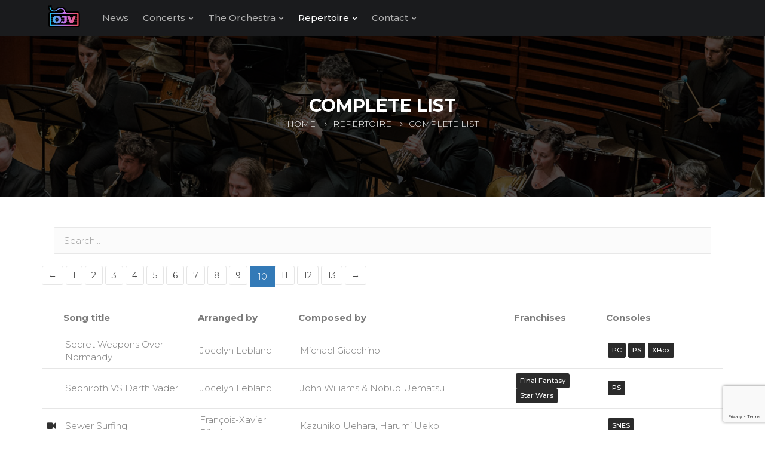

--- FILE ---
content_type: text/html; charset=UTF-8
request_url: https://orchestre-ojv.ca/en/repertoire/all?page=10
body_size: 6676
content:
<!DOCTYPE html>
<html lang="en">
  <head>

      <meta charset="utf-8">
      <meta http-equiv="X-UA-Compatible" content="IE=edge">
      <meta name="viewport" content="width=device-width, initial-scale=1.0, maximum-scale=1.0, user-scalable=no">
      <meta name="description" content="">
      <meta name="author" content="">

      <link rel="apple-touch-icon" sizes="180x180" href="https://orchestre-ojv.ca/themes/ojv/assets/images/favicons/nouveau/apple-touch-icon.png">
<link rel="icon" type="image/png" sizes="32x32" href="https://orchestre-ojv.ca/themes/ojv/assets/images/favicons/nouveau/favicon-32x32.png">
<link rel="icon" type="image/png" sizes="16x16" href="https://orchestre-ojv.ca/themes/ojv/assets/images/favicons/nouveau/favicon-16x16.png">
<link rel="manifest" href="https://orchestre-ojv.ca/themes/ojv/assets/images/favicons/nouveau/site.webmanifest">
      <title>Complete musical repertoire list - Orchestre de Jeux Vidéo</title>
<meta property="og:title" content="Complete musical repertoire list - Orchestre de Jeux Vidéo">
<meta property="og:description" content="L’Orchestre de Jeux Vidéo is a Montreal-area wind orchestra that dedicates its music repertoire solely to music from video games.">      <meta property="og:type" content="website">
      <meta property="og:image" content="https://orchestre-ojv.ca/themes/ojv/assets/images/ojv-1920x1080.png">
      <meta property="og:image" content="https://orchestre-ojv.ca/themes/ojv/assets/images/background1.jpg">
      <meta property="og:image" content="https://orchestre-ojv.ca/themes/ojv/assets/images/background2.jpg">
      <meta property="og:image" content="https://orchestre-ojv.ca/themes/ojv/assets/images/background3.jpg">
      <meta property="og:url" content="https://orchestre-ojv.ca/en/repertoire/all">
      <meta property="fb:app_id" content="253616128444726">
      <meta name="google-site-verification" content="xbd87gW6SugdjiIYzojL3j8MLQ7Kp51klGD39SBrSyY" />
    <!-- Facebook Pixel Code -->
    <script>
      !function(f,b,e,v,n,t,s)
      {if(f.fbq)return;n=f.fbq=function(){n.callMethod?
        n.callMethod.apply(n,arguments):n.queue.push(arguments)};
        if(!f._fbq)f._fbq=n;n.push=n;n.loaded=!0;n.version='2.0';
        n.queue=[];t=b.createElement(e);t.async=!0;
        t.src=v;s=b.getElementsByTagName(e)[0];
        s.parentNode.insertBefore(t,s)}(window,document,'script',
        'https://connect.facebook.net/en_US/fbevents.js');
      fbq('init', '940765123285945');
      fbq('track', 'PageView');
    </script>
    <!-- End Facebook Pixel Code -->
    <link href="https://orchestre-ojv.ca/combine/cc35a56a4cef541b07da1f93dcd00697-1727559698" rel="stylesheet">
    
    <link rel="preconnect" href="https://fonts.googleapis.com">
    <link rel="preconnect" href="https://fonts.gstatic.com" crossorigin>
    <link href="https://fonts.googleapis.com/css2?family=Montserrat:ital,wght@0,100..900;1,100..900&display=swap" rel="stylesheet">
      <!-- Google tag (gtag.js) -->
<script async src="https://www.googletagmanager.com/gtag/js?id=AW-16822066455"></script>
<script>
    window.dataLayer = window.dataLayer || [];
    function gtag(){dataLayer.push(arguments);}
    gtag('js', new Date());

    gtag('config', 'AW-16822066455');
</script>      <script id="mcjs">!function(c,h,i,m,p){m=c.createElement(h),p=c.getElementsByTagName(h)[0],m.async=1,m.src=i,p.parentNode.insertBefore(m,p)}(document,"script","https://chimpstatic.com/mcjs-connected/js/users/00abfc3278b6339f5ad005468/141d6ca63c59ddea2fb3dbb17.js");</script>
      <script src="https://www.google.com/recaptcha/enterprise.js?render=6Ldmks0rAAAAAL8R2Sv28IbRk22AjIBGn3NOxQIb"></script>
          <!-- Your code -->
  </head>
  <body>
    <div id="fb-root"></div>
<script async defer crossorigin="anonymous" src="https://connect.facebook.net/_CA/sdk.js#xfbml=1&version=v3.2&appId=253616128444726&autoLogAppEvents=1"></script>	<header>
    <div class="container">
        <span class="bar hide"></span>
        <a href="https://orchestre-ojv.ca/en" class="logo"><img src="https://orchestre-ojv.ca/themes/ojv/assets/images/nouvelle-image/Logomark_Couleur.svg" alt="OJV logo" style="width: 74px; padding-top: 3px"></a>
        <nav>
            <div class="nav-control">
                <ul>
                    <li><a href="https://orchestre-ojv.ca/en/news/page/1" class="">News</a></li>
                    <li class="dropdown mega-dropdown">
                        <a href="#">Concerts</a>
                        <ul class="dropdown-menu mega-dropdown-menu category">
        <li class="col-md-3">
        <a href="https://orchestre-ojv.ca/en/concerts/concert-game-cube">
                        <img src="https://orchestre-ojv.ca/storage/app/media/gamecubev2.0.png" alt="Concert Game Cube">
                        <div class="caption">
                <span class="label label-success">ON SALE</span>
                <h3>Concert Game Cube</h3>
                <p>
                    Revivez les plus grands classiques de l’ère GameCube en musique ! Un concert épique signé OJV.</p>
            </div>
        </a>
    </li>
        <li class="col-md-3">
        <a href="https://orchestre-ojv.ca/en/concerts/boss-battle">
                        <img src="https://orchestre-ojv.ca/storage/app/media/5c6d237c-5252-4bf8-9ab5-5ba84947f245.jpg" alt="Boss Battle">
                        <div class="caption">
                <span class="label label-default">DONE</span>
                <h3>Boss Battle</h3>
                <p>
                    Concert Boss Battle</p>
            </div>
        </a>
    </li>
        <li class="col-md-3">
        <a href="https://orchestre-ojv.ca/en/concerts/concert-benefices-du-petit-ensemble-opjv">
                        <img src="https://orchestre-ojv.ca/storage/app/media/st-lau-affiche-vfpdf-1920-x-1080-px.png" alt="Concert Bénéfices du petit ensemble OPJV ">
                        <div class="caption">
                <span class="label label-default">DONE</span>
                <h3>Concert Bénéfices du petit ensemble OPJV </h3>
                <p>
                    Le petit ensemble de l’OJV vous convie à un concert-bénéfice au profit de la Fondation du Cégep Saint-Laurent.</p>
            </div>
        </a>
    </li>
        <li class="col-md-3">
        <a href="https://orchestre-ojv.ca/en/concerts/metroidvania">
                        <img src="https://orchestre-ojv.ca/storage/app/media/metroidvania1080.png" alt="Metroidvania">
                        <div class="caption">
                <span class="label label-default">DONE</span>
                <h3>Metroidvania</h3>
                <p>
                    Concert Metroidvania</p>
            </div>
        </a>
    </li>
    
    <li class="col-md-12 all-concerts">
        <a href="https://orchestre-ojv.ca/en/concerts">
            <div class="caption">
                <h3>All the concerts</h3>
                <p>See all OJV concerts</p>
            </div>
        </a>
    </li>
</ul>                    </li>
                    <li class="dropdown">
                        <a href="#" class="dropdown-toggle "> The Orchestra</a>
                        <ul class="dropdown-menu default">
                            <li><a href="https://orchestre-ojv.ca/en/history"><i class="fa fa-angle-right"></i>History</a></li>
                            <li><a href="https://orchestre-ojv.ca/en/conductor"><i class="fa fa-angle-right"></i>Conductor</a></li>
                            <li><a href="https://orchestre-ojv.ca/en/musicians"><i class="fa fa-angle-right"></i>Musicians</a></li>
                            <li><a href="https://orchestre-ojv.ca/en/board-of-directors"><i class="fa fa-angle-right"></i>Board of administrators</a></li>
                                                    </ul>
                    </li>
                    <li class="dropdown">
                        <a href="#" class="dropdown-toggle active"> Repertoire</a>
                        <ul class="dropdown-menu default">
                            <li><a href="https://orchestre-ojv.ca/en/repertoire/franchises"><i class="fa fa-angle-right"></i>Franchises</a></li>
                            <li><a href="https://orchestre-ojv.ca/en/repertoire/consoles"><i class="fa fa-angle-right"></i>Consoles</a></li>
                            <li><a href="https://orchestre-ojv.ca/en/repertoire/all"><i class="fa fa-chevron-right"></i>Complete List</a></li>
                        </ul>
                    </li>
                                        <li class="dropdown">
                        <a href="#" class="dropdown-toggle">Contact</a>
                        <ul class="dropdown-menu default">
                            <li><a href="https://orchestre-ojv.ca/en/contact"><i class="fa fa-angle-right"></i>Contact Us</a></li>
                            <li><a href="https://orchestre-ojv.ca/en/recruitment"><i class="fa fa-angle-right"></i>Recruitment</a></li>
                            <!--<li><a href="https://orchestre-ojv.ca/en/hire-us"><i class="fa fa-angle-right"></i>Hire us</a></li>-->
                        </ul>
                    </li>
                </ul>
            </div>
        </nav>

            </div>
</header>

<div class="modal-search">
    <div class="container">
        <input type="text" class="form-control" placeholder="Type to search...">
        <i class="fa fa-times close"></i>
    </div>
</div><!-- /.modal-search -->
    <!-- wrapper -->
    <div id="wrapper">
        
<section class="hero parallax" style="background-image: url(https://orchestre-ojv.ca/themes/ojv/assets/images/cover/orchestre-1.png);">
    <div class="hero-bg"></div>
    <div class="container">
        <div class="page-header">
            <h1 class="page-title">Complete List</h1>
            <ol class="breadcrumb">
                <li><a href="https://orchestre-ojv.ca/en" class="no-padding-left">Home</a></li>
                <li class="active">Repertoire</li>
                <li class="active">Complete List</li>
            </ol>
        </div>
    </div>
</section>

<section>
    <div class="container">
    <p class="margin-left-20 margin-right-20">
        <input id="songSearch" type="text" class="form-control" placeholder="Search..." />
    </p>
</div>
<div id="song-list" class="container">
        <ul class="pagination">            <li class="page-item first">
                <a class="page-link" href="https://orchestre-ojv.ca/en/repertoire/all?page=9" rel="prev" aria-label="Previous">&larr;</a>
            </li>
                                                                <li class="page-item"><a class="page-link" href="https://orchestre-ojv.ca/en/repertoire/all?page=1">1</a></li>
                                                                                <li class="page-item"><a class="page-link" href="https://orchestre-ojv.ca/en/repertoire/all?page=2">2</a></li>
                                                                                <li class="page-item"><a class="page-link" href="https://orchestre-ojv.ca/en/repertoire/all?page=3">3</a></li>
                                                                                <li class="page-item"><a class="page-link" href="https://orchestre-ojv.ca/en/repertoire/all?page=4">4</a></li>
                                                                                <li class="page-item"><a class="page-link" href="https://orchestre-ojv.ca/en/repertoire/all?page=5">5</a></li>
                                                                                <li class="page-item"><a class="page-link" href="https://orchestre-ojv.ca/en/repertoire/all?page=6">6</a></li>
                                                                                <li class="page-item"><a class="page-link" href="https://orchestre-ojv.ca/en/repertoire/all?page=7">7</a></li>
                                                                                <li class="page-item"><a class="page-link" href="https://orchestre-ojv.ca/en/repertoire/all?page=8">8</a></li>
                                                                                <li class="page-item"><a class="page-link" href="https://orchestre-ojv.ca/en/repertoire/all?page=9">9</a></li>
                                                                                <li class="page-item active" aria-current="page"><span class="page-link">10</span></li>
                                                                                <li class="page-item"><a class="page-link" href="https://orchestre-ojv.ca/en/repertoire/all?page=11">11</a></li>
                                                                                <li class="page-item"><a class="page-link" href="https://orchestre-ojv.ca/en/repertoire/all?page=12">12</a></li>
                                                                                <li class="page-item"><a class="page-link" href="https://orchestre-ojv.ca/en/repertoire/all?page=13">13</a></li>
                                                                    <li class="page-item last">
                <a class="page-link" href="https://orchestre-ojv.ca/en/repertoire/all?page=11" rel="next" aria-label="Next">&rarr;</a>
            </li>
            </ul>


<table class="table">
    <thead>
    <tr>
        <th>&nbsp;</th>
        <th>Song title</th>
        <th>Arranged by</th>
        <th>Composed by</th>
        <th>Franchises</th>
        <th>Consoles</th>
    </tr>
    </thead>
    <tbody>
        <tr>
        <td>
                    </td>
        <td>Secret Weapons Over Normandy</td>
        <td>Jocelyn Leblanc</td>
        <td>Michael Giacchino</td>
        <td>
                    </td>
        <td>
                        <a href="https://orchestre-ojv.ca/en/repertoire/consoles/computer" class="label label-default" title="Computer">PC</a>
                        <a href="https://orchestre-ojv.ca/en/repertoire/consoles/playstation" class="label label-default" title="PlayStation">PS</a>
                        <a href="https://orchestre-ojv.ca/en/repertoire/consoles/xbox" class="label label-default" title="XBox">XBox</a>
                    </td>
    </tr>
        <tr>
        <td>
                    </td>
        <td>Sephiroth VS Darth Vader</td>
        <td>Jocelyn Leblanc</td>
        <td>John Williams &amp; Nobuo Uematsu</td>
        <td>
                        <a href="https://orchestre-ojv.ca/en/repertoire/franchises/final-fantasy" class="label label-default" title="Final Fantasy">Final Fantasy</a>
                        <a href="https://orchestre-ojv.ca/en/repertoire/franchises/star-wars" class="label label-default" title="Star Wars">Star Wars</a>
                    </td>
        <td>
                        <a href="https://orchestre-ojv.ca/en/repertoire/consoles/playstation" class="label label-default" title="PlayStation">PS</a>
                    </td>
    </tr>
        <tr>
        <td>
                        <a href="https://youtu.be/https://www.twitch.tv/videos/2063715476" target="_blank"><i class="fa fa-video-camera"></i></a>
                    </td>
        <td>Sewer Surfing</td>
        <td>François-Xavier Bilodeau</td>
        <td>Kazuhiko Uehara, Harumi Ueko</td>
        <td>
                    </td>
        <td>
                        <a href="https://orchestre-ojv.ca/en/repertoire/consoles/super-nintendo-entertainment-system" class="label label-default" title="Super Nintendo Entertainment System">SNES</a>
                    </td>
    </tr>
        <tr>
        <td>
                    </td>
        <td>Shadow of the Colossus</td>
        <td>Jocelyn Leblanc</td>
        <td>Kow Otani</td>
        <td>
                    </td>
        <td>
                        <a href="https://orchestre-ojv.ca/en/repertoire/consoles/playstation" class="label label-default" title="PlayStation">PS</a>
                    </td>
    </tr>
        <tr>
        <td>
                    </td>
        <td>Shovel Knight</td>
        <td>Laura Intravia</td>
        <td>J. Kaufman</td>
        <td>
                    </td>
        <td>
                        <a href="https://orchestre-ojv.ca/en/repertoire/consoles/computer" class="label label-default" title="Computer">PC</a>
                        <a href="https://orchestre-ojv.ca/en/repertoire/consoles/nintendo-3ds" class="label label-default" title="Nintendo 3DS">3DS</a>
                        <a href="https://orchestre-ojv.ca/en/repertoire/consoles/wii-u" class="label label-default" title="Wii U">Wii U</a>
                    </td>
    </tr>
        <tr>
        <td>
                    </td>
        <td>Shovel Knight</td>
        <td>Thomas Groenweghe</td>
        <td>Jake Kaufman</td>
        <td>
                    </td>
        <td>
                        <a href="https://orchestre-ojv.ca/en/repertoire/consoles/computer" class="label label-default" title="Computer">PC</a>
                        <a href="https://orchestre-ojv.ca/en/repertoire/consoles/nintendo-switch" class="label label-default" title="Nintendo Switch">Switch</a>
                        <a href="https://orchestre-ojv.ca/en/repertoire/consoles/playstation" class="label label-default" title="PlayStation">PS</a>
                        <a href="https://orchestre-ojv.ca/en/repertoire/consoles/wii-u" class="label label-default" title="Wii U">Wii U</a>
                        <a href="https://orchestre-ojv.ca/en/repertoire/consoles/xbox" class="label label-default" title="XBox">XBox</a>
                    </td>
    </tr>
        <tr>
        <td>
                    </td>
        <td>Skyrim VS Conan</td>
        <td>Jocelyn Leblanc</td>
        <td>Jeremy Soule &amp; Basil Poledouris</td>
        <td>
                        <a href="https://orchestre-ojv.ca/en/repertoire/franchises/the-elder-scrolls" class="label label-default" title="The Elder Scrolls">The Elder Scrolls</a>
                    </td>
        <td>
                        <a href="https://orchestre-ojv.ca/en/repertoire/consoles/computer" class="label label-default" title="Computer">PC</a>
                        <a href="https://orchestre-ojv.ca/en/repertoire/consoles/playstation" class="label label-default" title="PlayStation">PS</a>
                        <a href="https://orchestre-ojv.ca/en/repertoire/consoles/xbox" class="label label-default" title="XBox">XBox</a>
                    </td>
    </tr>
        <tr>
        <td>
                        <a href="https://youtu.be/-tMEJsvR8kk" target="_blank"><i class="fa fa-video-camera"></i></a>
                    </td>
        <td>Skyrim: The Dragonborn Comes</td>
        <td>Justin Roy</td>
        <td>Jeremy Soule</td>
        <td>
                        <a href="https://orchestre-ojv.ca/en/repertoire/franchises/the-elder-scrolls" class="label label-default" title="The Elder Scrolls">The Elder Scrolls</a>
                    </td>
        <td>
                        <a href="https://orchestre-ojv.ca/en/repertoire/consoles/computer" class="label label-default" title="Computer">PC</a>
                        <a href="https://orchestre-ojv.ca/en/repertoire/consoles/playstation" class="label label-default" title="PlayStation">PS</a>
                        <a href="https://orchestre-ojv.ca/en/repertoire/consoles/xbox" class="label label-default" title="XBox">XBox</a>
                    </td>
    </tr>
        <tr>
        <td>
                        <a href="https://youtu.be/7iP0LxSmquQ" target="_blank"><i class="fa fa-video-camera"></i></a>
                    </td>
        <td>Solstice</td>
        <td>Jérémie Desrosiers</td>
        <td>Tim Follin</td>
        <td>
                    </td>
        <td>
                        <a href="https://orchestre-ojv.ca/en/repertoire/consoles/nintendo-entertainment-system" class="label label-default" title="Nintendo Entertainment System">NES</a>
                    </td>
    </tr>
        <tr>
        <td>
                        <a href="https://youtu.be/4UvN4FyLrmA" target="_blank"><i class="fa fa-video-camera"></i></a>
                    </td>
        <td>Sonic 1 et 2</td>
        <td>Thomas Groenweghe</td>
        <td>Masato Nakamura</td>
        <td>
                        <a href="https://orchestre-ojv.ca/en/repertoire/franchises/sonic-the-hedgehog" class="label label-default" title="Sonic the Hedgehog">Sonic the Hedgehog</a>
                    </td>
        <td>
                        <a href="https://orchestre-ojv.ca/en/repertoire/consoles/sega" class="label label-default" title="SEGA">SEGA</a>
                    </td>
    </tr>
        <tr>
        <td>
                    </td>
        <td>Sonic the Hedgehog</td>
        <td>Jocelyn Leblanc</td>
        <td>Masato Mitsuda</td>
        <td>
                        <a href="https://orchestre-ojv.ca/en/repertoire/franchises/sonic-the-hedgehog" class="label label-default" title="Sonic the Hedgehog">Sonic the Hedgehog</a>
                    </td>
        <td>
                        <a href="https://orchestre-ojv.ca/en/repertoire/consoles/sega" class="label label-default" title="SEGA">SEGA</a>
                    </td>
    </tr>
        <tr>
        <td>
                        <a href="https://youtu.be/https://www.twitch.tv/videos/2180110240?filter=highlights&amp;sort=time" target="_blank"><i class="fa fa-video-camera"></i></a>
                    </td>
        <td>SPY×FAMILY</td>
        <td>Alexandre Choinière</td>
        <td></td>
        <td>
                        <a href="https://orchestre-ojv.ca/en/repertoire/franchises/anime" class="label label-default" title="Anime">Anime</a>
                    </td>
        <td>
                    </td>
    </tr>
        <tr>
        <td>
                    </td>
        <td>Star Fox</td>
        <td>Jocelyn Leblanc</td>
        <td>Hajime Hirasawa</td>
        <td>
                        <a href="https://orchestre-ojv.ca/en/repertoire/franchises/star-fox" class="label label-default" title="Star Fox">Star Fox</a>
                    </td>
        <td>
                        <a href="https://orchestre-ojv.ca/en/repertoire/consoles/super-nintendo-entertainment-system" class="label label-default" title="Super Nintendo Entertainment System">SNES</a>
                    </td>
    </tr>
        <tr>
        <td>
                    </td>
        <td>Star Fox 64</td>
        <td>Jocelyn Leblanc</td>
        <td>Koji Kondo/Hajime Waka</td>
        <td>
                        <a href="https://orchestre-ojv.ca/en/repertoire/franchises/star-fox" class="label label-default" title="Star Fox">Star Fox</a>
                    </td>
        <td>
                        <a href="https://orchestre-ojv.ca/en/repertoire/consoles/nintendo-64" class="label label-default" title="Nintendo 64">N64</a>
                    </td>
    </tr>
        <tr>
        <td>
                        <a href="https://youtu.be/BZ-ULn1AjgU" target="_blank"><i class="fa fa-video-camera"></i></a>
                    </td>
        <td>Star Fox 64</td>
        <td>Laura Intravia</td>
        <td>Kōji Kondō</td>
        <td>
                        <a href="https://orchestre-ojv.ca/en/repertoire/franchises/star-fox" class="label label-default" title="Star Fox">Star Fox</a>
                    </td>
        <td>
                        <a href="https://orchestre-ojv.ca/en/repertoire/consoles/nintendo-64" class="label label-default" title="Nintendo 64">N64</a>
                    </td>
    </tr>
        <tr>
        <td>
                    </td>
        <td>Star Wars Rogue Squadron</td>
        <td>Jocelyn Leblanc</td>
        <td>Chris Hülsbeck/John Williams</td>
        <td>
                        <a href="https://orchestre-ojv.ca/en/repertoire/franchises/star-wars" class="label label-default" title="Star Wars">Star Wars</a>
                    </td>
        <td>
                        <a href="https://orchestre-ojv.ca/en/repertoire/consoles/nintendo-64" class="label label-default" title="Nintendo 64">N64</a>
                    </td>
    </tr>
        <tr>
        <td>
                    </td>
        <td>Star Wars: The Old Republic I</td>
        <td>Jocelyn Leblanc</td>
        <td>Mark Griskey</td>
        <td>
                        <a href="https://orchestre-ojv.ca/en/repertoire/franchises/star-wars" class="label label-default" title="Star Wars">Star Wars</a>
                    </td>
        <td>
                        <a href="https://orchestre-ojv.ca/en/repertoire/consoles/computer" class="label label-default" title="Computer">PC</a>
                    </td>
    </tr>
        <tr>
        <td>
                    </td>
        <td>Star Wars: The Old Republic II</td>
        <td>Jocelyn Leblanc</td>
        <td>Mark Griskey</td>
        <td>
                        <a href="https://orchestre-ojv.ca/en/repertoire/franchises/star-wars" class="label label-default" title="Star Wars">Star Wars</a>
                    </td>
        <td>
                        <a href="https://orchestre-ojv.ca/en/repertoire/consoles/computer" class="label label-default" title="Computer">PC</a>
                    </td>
    </tr>
        <tr>
        <td>
                        <a href="https://youtu.be/wSb80g5DyTs" target="_blank"><i class="fa fa-video-camera"></i></a>
                    </td>
        <td>StarCraft</td>
        <td>Pascal Germain-Berardi</td>
        <td>Derek Duke, Json Hayes, Glenn Stafford</td>
        <td>
                        <a href="https://orchestre-ojv.ca/en/repertoire/franchises/starcraft" class="label label-default" title="StarCraft">StarCraft</a>
                    </td>
        <td>
                        <a href="https://orchestre-ojv.ca/en/repertoire/consoles/computer" class="label label-default" title="Computer">PC</a>
                    </td>
    </tr>
        <tr>
        <td>
                    </td>
        <td>StarCraft 2</td>
        <td>Jocelyn Leblanc</td>
        <td>Derek Duke/Glenn Stafford/Russell Brower/Neal Acree</td>
        <td>
                        <a href="https://orchestre-ojv.ca/en/repertoire/franchises/starcraft" class="label label-default" title="StarCraft">StarCraft</a>
                    </td>
        <td>
                        <a href="https://orchestre-ojv.ca/en/repertoire/consoles/computer" class="label label-default" title="Computer">PC</a>
                    </td>
    </tr>
        </tbody>
</table>
</div></section>

    </div>

    <footer>
    <div class="container">
        <div class="widget row">
            <div class="col-lg-5 col-md-5 col-sm-5 col-xs-12">
                <h4 class="title">About the Orchestre de Jeux Vidéo</h4>
                <p>The Orchestre de Jeux Vidéo is a windsymphony founded in 2008 devoted to video game music. As a non-profit organisation, it has assigned itself the goal to give their musicians the ability to play in a rich musical environment and also to make symphonic music more accessible to general public.</p>
            </div>

            <div class="col-lg-3 col-md-3 col-sm-3 col-xs-12">
                <h4 class="title">Repertoire</h4>
                <div class="row">
                    <div class="col-lg-6 col-md-6 col-sm-6 col-xs-12">
                        <ul class="nav">
                            <li><a href="https://orchestre-ojv.ca/en/repertoire/franchises/mario">Mario</a></li>
                            <li><a href="https://orchestre-ojv.ca/en/repertoire/franchises/final-fantasy">Final Fantasy</a></li>
                            <li><a href="https://orchestre-ojv.ca/en/repertoire/franchises/the-legend-of-zelda">Zelda</a></li>
                            <li><a href="https://orchestre-ojv.ca/en/repertoire/franchises/pokemon">Pokemon</a></li>
                        </ul>
                    </div>
                    <div class="col-lg-6 col-md-6 col-sm-6 col-xs-12">
                        <ul class="nav">
                            <li><a href="https://orchestre-ojv.ca/en/repertoire/consoles/nintendo-entertainment-system">NES</a></li>
                            <li><a href="https://orchestre-ojv.ca/en/repertoire/consoles/super-nintendo-entertainment-system">SNES</a></li>
                            <li><a href="https://orchestre-ojv.ca/en/repertoire/consoles/nintendo-64">N64</a></li>
                            <li><a href="https://orchestre-ojv.ca/en/repertoire/consoles/gamecube">Gamecube</a></li>
                        </ul>
                    </div>
                </div>
            </div>

            <div class="col-lg-4 col-md-4 col-sm-4 col-xs-12">
                <h4 class="title">Stay informed</h4>
                <p>Subscribe to our newsletter and receive notifications about our activities.</p>
                <div id="container">
                    <form class="btn-inline form-inverse"
                            data-request="mailSignup::onSignup"
                            data-request-update="'mailSignup::result': '#container'">

                        <input name="email" type="text" class="form-control" placeholder="Email..."/>
                        <button type="submit" class="btn btn-link"><i class="fa fa-envelope"></i></button>
                        <span class="help-block">We'll never spam or give this address away.</span>

                    </form>
                </div>
            </div>
        </div>
    </div>

    <div class="footer-bottom">
        <div class="container">
            <ul class="list-inline">
    <li>
        <a href="https://www.instagram.com/orchestre.ojv/" class="btn btn-circle btn-social-icon " data-toggle="tooltip" title="Follow us on Instagram">
            <i class="fa fa-lg fa-instagram"></i>
        </a>
    </li>
    <li>
        <a href="https://www.facebook.com/orchestre.ojv/" class="btn btn-circle btn-social-icon " data-toggle="tooltip" title="Follow us on Facebook">
            <i class="fa fa-lg fa-facebook"></i>
        </a>
    </li>
    <li>
        <a href="https://www.youtube.com/channel/UCf5e9hPIxFhcfOjIHHsOyeA" class="btn btn-circle btn-social-icon " data-toggle="tooltip" title="Follow us on YouTube">
            <i class="fa fa-lg fa-youtube-play"></i>
        </a>
    </li>
</ul>            <br>

            <a href="https://orchestre-ojv.ca/fr/repertoire/complet?page=10">French</a>
 | English

            <br>
            &copy; 2026 Orchestre de Jeux Vidéo <br>
            <a href="tel:+15148190440">514-819-0440</a> / <a href="mailto:info@orchestre-ojv.ca" target="_top">info@orchestre-ojv.ca</a> <br>
            17285, chemin de la Côte Nord, Mirabel (Québec)  J7N 2E6 <br><br>

            <a href="https://orchestre-ojv.ca/en/terms">Terms and Conditions</a> | <a
                href="https://orchestre-ojv.ca/en/privacy">Privacy Policy</a>
            <br><br>
            Web site produced by <a href="https://taema.ca">Taema Inc.</a>
        </div>
    </div>
</footer>
    <script src="https://orchestre-ojv.ca/combine/318377a3b6f2af43c6903e6f2014892a-1727559698"></script>
    <script src="/modules/system/assets/js/framework-extras.js"></script>
<link rel="stylesheet" property="stylesheet" href="/modules/system/assets/css/framework-extras.css">
    <script src="https://orchestre-ojv.ca/themes/ojv/assets/js/songList.js"></script>  </body>
</html>

--- FILE ---
content_type: text/html; charset=utf-8
request_url: https://www.google.com/recaptcha/enterprise/anchor?ar=1&k=6Ldmks0rAAAAAL8R2Sv28IbRk22AjIBGn3NOxQIb&co=aHR0cHM6Ly9vcmNoZXN0cmUtb2p2LmNhOjQ0Mw..&hl=en&v=PoyoqOPhxBO7pBk68S4YbpHZ&size=invisible&anchor-ms=20000&execute-ms=30000&cb=aph04ekdgsdq
body_size: 48606
content:
<!DOCTYPE HTML><html dir="ltr" lang="en"><head><meta http-equiv="Content-Type" content="text/html; charset=UTF-8">
<meta http-equiv="X-UA-Compatible" content="IE=edge">
<title>reCAPTCHA</title>
<style type="text/css">
/* cyrillic-ext */
@font-face {
  font-family: 'Roboto';
  font-style: normal;
  font-weight: 400;
  font-stretch: 100%;
  src: url(//fonts.gstatic.com/s/roboto/v48/KFO7CnqEu92Fr1ME7kSn66aGLdTylUAMa3GUBHMdazTgWw.woff2) format('woff2');
  unicode-range: U+0460-052F, U+1C80-1C8A, U+20B4, U+2DE0-2DFF, U+A640-A69F, U+FE2E-FE2F;
}
/* cyrillic */
@font-face {
  font-family: 'Roboto';
  font-style: normal;
  font-weight: 400;
  font-stretch: 100%;
  src: url(//fonts.gstatic.com/s/roboto/v48/KFO7CnqEu92Fr1ME7kSn66aGLdTylUAMa3iUBHMdazTgWw.woff2) format('woff2');
  unicode-range: U+0301, U+0400-045F, U+0490-0491, U+04B0-04B1, U+2116;
}
/* greek-ext */
@font-face {
  font-family: 'Roboto';
  font-style: normal;
  font-weight: 400;
  font-stretch: 100%;
  src: url(//fonts.gstatic.com/s/roboto/v48/KFO7CnqEu92Fr1ME7kSn66aGLdTylUAMa3CUBHMdazTgWw.woff2) format('woff2');
  unicode-range: U+1F00-1FFF;
}
/* greek */
@font-face {
  font-family: 'Roboto';
  font-style: normal;
  font-weight: 400;
  font-stretch: 100%;
  src: url(//fonts.gstatic.com/s/roboto/v48/KFO7CnqEu92Fr1ME7kSn66aGLdTylUAMa3-UBHMdazTgWw.woff2) format('woff2');
  unicode-range: U+0370-0377, U+037A-037F, U+0384-038A, U+038C, U+038E-03A1, U+03A3-03FF;
}
/* math */
@font-face {
  font-family: 'Roboto';
  font-style: normal;
  font-weight: 400;
  font-stretch: 100%;
  src: url(//fonts.gstatic.com/s/roboto/v48/KFO7CnqEu92Fr1ME7kSn66aGLdTylUAMawCUBHMdazTgWw.woff2) format('woff2');
  unicode-range: U+0302-0303, U+0305, U+0307-0308, U+0310, U+0312, U+0315, U+031A, U+0326-0327, U+032C, U+032F-0330, U+0332-0333, U+0338, U+033A, U+0346, U+034D, U+0391-03A1, U+03A3-03A9, U+03B1-03C9, U+03D1, U+03D5-03D6, U+03F0-03F1, U+03F4-03F5, U+2016-2017, U+2034-2038, U+203C, U+2040, U+2043, U+2047, U+2050, U+2057, U+205F, U+2070-2071, U+2074-208E, U+2090-209C, U+20D0-20DC, U+20E1, U+20E5-20EF, U+2100-2112, U+2114-2115, U+2117-2121, U+2123-214F, U+2190, U+2192, U+2194-21AE, U+21B0-21E5, U+21F1-21F2, U+21F4-2211, U+2213-2214, U+2216-22FF, U+2308-230B, U+2310, U+2319, U+231C-2321, U+2336-237A, U+237C, U+2395, U+239B-23B7, U+23D0, U+23DC-23E1, U+2474-2475, U+25AF, U+25B3, U+25B7, U+25BD, U+25C1, U+25CA, U+25CC, U+25FB, U+266D-266F, U+27C0-27FF, U+2900-2AFF, U+2B0E-2B11, U+2B30-2B4C, U+2BFE, U+3030, U+FF5B, U+FF5D, U+1D400-1D7FF, U+1EE00-1EEFF;
}
/* symbols */
@font-face {
  font-family: 'Roboto';
  font-style: normal;
  font-weight: 400;
  font-stretch: 100%;
  src: url(//fonts.gstatic.com/s/roboto/v48/KFO7CnqEu92Fr1ME7kSn66aGLdTylUAMaxKUBHMdazTgWw.woff2) format('woff2');
  unicode-range: U+0001-000C, U+000E-001F, U+007F-009F, U+20DD-20E0, U+20E2-20E4, U+2150-218F, U+2190, U+2192, U+2194-2199, U+21AF, U+21E6-21F0, U+21F3, U+2218-2219, U+2299, U+22C4-22C6, U+2300-243F, U+2440-244A, U+2460-24FF, U+25A0-27BF, U+2800-28FF, U+2921-2922, U+2981, U+29BF, U+29EB, U+2B00-2BFF, U+4DC0-4DFF, U+FFF9-FFFB, U+10140-1018E, U+10190-1019C, U+101A0, U+101D0-101FD, U+102E0-102FB, U+10E60-10E7E, U+1D2C0-1D2D3, U+1D2E0-1D37F, U+1F000-1F0FF, U+1F100-1F1AD, U+1F1E6-1F1FF, U+1F30D-1F30F, U+1F315, U+1F31C, U+1F31E, U+1F320-1F32C, U+1F336, U+1F378, U+1F37D, U+1F382, U+1F393-1F39F, U+1F3A7-1F3A8, U+1F3AC-1F3AF, U+1F3C2, U+1F3C4-1F3C6, U+1F3CA-1F3CE, U+1F3D4-1F3E0, U+1F3ED, U+1F3F1-1F3F3, U+1F3F5-1F3F7, U+1F408, U+1F415, U+1F41F, U+1F426, U+1F43F, U+1F441-1F442, U+1F444, U+1F446-1F449, U+1F44C-1F44E, U+1F453, U+1F46A, U+1F47D, U+1F4A3, U+1F4B0, U+1F4B3, U+1F4B9, U+1F4BB, U+1F4BF, U+1F4C8-1F4CB, U+1F4D6, U+1F4DA, U+1F4DF, U+1F4E3-1F4E6, U+1F4EA-1F4ED, U+1F4F7, U+1F4F9-1F4FB, U+1F4FD-1F4FE, U+1F503, U+1F507-1F50B, U+1F50D, U+1F512-1F513, U+1F53E-1F54A, U+1F54F-1F5FA, U+1F610, U+1F650-1F67F, U+1F687, U+1F68D, U+1F691, U+1F694, U+1F698, U+1F6AD, U+1F6B2, U+1F6B9-1F6BA, U+1F6BC, U+1F6C6-1F6CF, U+1F6D3-1F6D7, U+1F6E0-1F6EA, U+1F6F0-1F6F3, U+1F6F7-1F6FC, U+1F700-1F7FF, U+1F800-1F80B, U+1F810-1F847, U+1F850-1F859, U+1F860-1F887, U+1F890-1F8AD, U+1F8B0-1F8BB, U+1F8C0-1F8C1, U+1F900-1F90B, U+1F93B, U+1F946, U+1F984, U+1F996, U+1F9E9, U+1FA00-1FA6F, U+1FA70-1FA7C, U+1FA80-1FA89, U+1FA8F-1FAC6, U+1FACE-1FADC, U+1FADF-1FAE9, U+1FAF0-1FAF8, U+1FB00-1FBFF;
}
/* vietnamese */
@font-face {
  font-family: 'Roboto';
  font-style: normal;
  font-weight: 400;
  font-stretch: 100%;
  src: url(//fonts.gstatic.com/s/roboto/v48/KFO7CnqEu92Fr1ME7kSn66aGLdTylUAMa3OUBHMdazTgWw.woff2) format('woff2');
  unicode-range: U+0102-0103, U+0110-0111, U+0128-0129, U+0168-0169, U+01A0-01A1, U+01AF-01B0, U+0300-0301, U+0303-0304, U+0308-0309, U+0323, U+0329, U+1EA0-1EF9, U+20AB;
}
/* latin-ext */
@font-face {
  font-family: 'Roboto';
  font-style: normal;
  font-weight: 400;
  font-stretch: 100%;
  src: url(//fonts.gstatic.com/s/roboto/v48/KFO7CnqEu92Fr1ME7kSn66aGLdTylUAMa3KUBHMdazTgWw.woff2) format('woff2');
  unicode-range: U+0100-02BA, U+02BD-02C5, U+02C7-02CC, U+02CE-02D7, U+02DD-02FF, U+0304, U+0308, U+0329, U+1D00-1DBF, U+1E00-1E9F, U+1EF2-1EFF, U+2020, U+20A0-20AB, U+20AD-20C0, U+2113, U+2C60-2C7F, U+A720-A7FF;
}
/* latin */
@font-face {
  font-family: 'Roboto';
  font-style: normal;
  font-weight: 400;
  font-stretch: 100%;
  src: url(//fonts.gstatic.com/s/roboto/v48/KFO7CnqEu92Fr1ME7kSn66aGLdTylUAMa3yUBHMdazQ.woff2) format('woff2');
  unicode-range: U+0000-00FF, U+0131, U+0152-0153, U+02BB-02BC, U+02C6, U+02DA, U+02DC, U+0304, U+0308, U+0329, U+2000-206F, U+20AC, U+2122, U+2191, U+2193, U+2212, U+2215, U+FEFF, U+FFFD;
}
/* cyrillic-ext */
@font-face {
  font-family: 'Roboto';
  font-style: normal;
  font-weight: 500;
  font-stretch: 100%;
  src: url(//fonts.gstatic.com/s/roboto/v48/KFO7CnqEu92Fr1ME7kSn66aGLdTylUAMa3GUBHMdazTgWw.woff2) format('woff2');
  unicode-range: U+0460-052F, U+1C80-1C8A, U+20B4, U+2DE0-2DFF, U+A640-A69F, U+FE2E-FE2F;
}
/* cyrillic */
@font-face {
  font-family: 'Roboto';
  font-style: normal;
  font-weight: 500;
  font-stretch: 100%;
  src: url(//fonts.gstatic.com/s/roboto/v48/KFO7CnqEu92Fr1ME7kSn66aGLdTylUAMa3iUBHMdazTgWw.woff2) format('woff2');
  unicode-range: U+0301, U+0400-045F, U+0490-0491, U+04B0-04B1, U+2116;
}
/* greek-ext */
@font-face {
  font-family: 'Roboto';
  font-style: normal;
  font-weight: 500;
  font-stretch: 100%;
  src: url(//fonts.gstatic.com/s/roboto/v48/KFO7CnqEu92Fr1ME7kSn66aGLdTylUAMa3CUBHMdazTgWw.woff2) format('woff2');
  unicode-range: U+1F00-1FFF;
}
/* greek */
@font-face {
  font-family: 'Roboto';
  font-style: normal;
  font-weight: 500;
  font-stretch: 100%;
  src: url(//fonts.gstatic.com/s/roboto/v48/KFO7CnqEu92Fr1ME7kSn66aGLdTylUAMa3-UBHMdazTgWw.woff2) format('woff2');
  unicode-range: U+0370-0377, U+037A-037F, U+0384-038A, U+038C, U+038E-03A1, U+03A3-03FF;
}
/* math */
@font-face {
  font-family: 'Roboto';
  font-style: normal;
  font-weight: 500;
  font-stretch: 100%;
  src: url(//fonts.gstatic.com/s/roboto/v48/KFO7CnqEu92Fr1ME7kSn66aGLdTylUAMawCUBHMdazTgWw.woff2) format('woff2');
  unicode-range: U+0302-0303, U+0305, U+0307-0308, U+0310, U+0312, U+0315, U+031A, U+0326-0327, U+032C, U+032F-0330, U+0332-0333, U+0338, U+033A, U+0346, U+034D, U+0391-03A1, U+03A3-03A9, U+03B1-03C9, U+03D1, U+03D5-03D6, U+03F0-03F1, U+03F4-03F5, U+2016-2017, U+2034-2038, U+203C, U+2040, U+2043, U+2047, U+2050, U+2057, U+205F, U+2070-2071, U+2074-208E, U+2090-209C, U+20D0-20DC, U+20E1, U+20E5-20EF, U+2100-2112, U+2114-2115, U+2117-2121, U+2123-214F, U+2190, U+2192, U+2194-21AE, U+21B0-21E5, U+21F1-21F2, U+21F4-2211, U+2213-2214, U+2216-22FF, U+2308-230B, U+2310, U+2319, U+231C-2321, U+2336-237A, U+237C, U+2395, U+239B-23B7, U+23D0, U+23DC-23E1, U+2474-2475, U+25AF, U+25B3, U+25B7, U+25BD, U+25C1, U+25CA, U+25CC, U+25FB, U+266D-266F, U+27C0-27FF, U+2900-2AFF, U+2B0E-2B11, U+2B30-2B4C, U+2BFE, U+3030, U+FF5B, U+FF5D, U+1D400-1D7FF, U+1EE00-1EEFF;
}
/* symbols */
@font-face {
  font-family: 'Roboto';
  font-style: normal;
  font-weight: 500;
  font-stretch: 100%;
  src: url(//fonts.gstatic.com/s/roboto/v48/KFO7CnqEu92Fr1ME7kSn66aGLdTylUAMaxKUBHMdazTgWw.woff2) format('woff2');
  unicode-range: U+0001-000C, U+000E-001F, U+007F-009F, U+20DD-20E0, U+20E2-20E4, U+2150-218F, U+2190, U+2192, U+2194-2199, U+21AF, U+21E6-21F0, U+21F3, U+2218-2219, U+2299, U+22C4-22C6, U+2300-243F, U+2440-244A, U+2460-24FF, U+25A0-27BF, U+2800-28FF, U+2921-2922, U+2981, U+29BF, U+29EB, U+2B00-2BFF, U+4DC0-4DFF, U+FFF9-FFFB, U+10140-1018E, U+10190-1019C, U+101A0, U+101D0-101FD, U+102E0-102FB, U+10E60-10E7E, U+1D2C0-1D2D3, U+1D2E0-1D37F, U+1F000-1F0FF, U+1F100-1F1AD, U+1F1E6-1F1FF, U+1F30D-1F30F, U+1F315, U+1F31C, U+1F31E, U+1F320-1F32C, U+1F336, U+1F378, U+1F37D, U+1F382, U+1F393-1F39F, U+1F3A7-1F3A8, U+1F3AC-1F3AF, U+1F3C2, U+1F3C4-1F3C6, U+1F3CA-1F3CE, U+1F3D4-1F3E0, U+1F3ED, U+1F3F1-1F3F3, U+1F3F5-1F3F7, U+1F408, U+1F415, U+1F41F, U+1F426, U+1F43F, U+1F441-1F442, U+1F444, U+1F446-1F449, U+1F44C-1F44E, U+1F453, U+1F46A, U+1F47D, U+1F4A3, U+1F4B0, U+1F4B3, U+1F4B9, U+1F4BB, U+1F4BF, U+1F4C8-1F4CB, U+1F4D6, U+1F4DA, U+1F4DF, U+1F4E3-1F4E6, U+1F4EA-1F4ED, U+1F4F7, U+1F4F9-1F4FB, U+1F4FD-1F4FE, U+1F503, U+1F507-1F50B, U+1F50D, U+1F512-1F513, U+1F53E-1F54A, U+1F54F-1F5FA, U+1F610, U+1F650-1F67F, U+1F687, U+1F68D, U+1F691, U+1F694, U+1F698, U+1F6AD, U+1F6B2, U+1F6B9-1F6BA, U+1F6BC, U+1F6C6-1F6CF, U+1F6D3-1F6D7, U+1F6E0-1F6EA, U+1F6F0-1F6F3, U+1F6F7-1F6FC, U+1F700-1F7FF, U+1F800-1F80B, U+1F810-1F847, U+1F850-1F859, U+1F860-1F887, U+1F890-1F8AD, U+1F8B0-1F8BB, U+1F8C0-1F8C1, U+1F900-1F90B, U+1F93B, U+1F946, U+1F984, U+1F996, U+1F9E9, U+1FA00-1FA6F, U+1FA70-1FA7C, U+1FA80-1FA89, U+1FA8F-1FAC6, U+1FACE-1FADC, U+1FADF-1FAE9, U+1FAF0-1FAF8, U+1FB00-1FBFF;
}
/* vietnamese */
@font-face {
  font-family: 'Roboto';
  font-style: normal;
  font-weight: 500;
  font-stretch: 100%;
  src: url(//fonts.gstatic.com/s/roboto/v48/KFO7CnqEu92Fr1ME7kSn66aGLdTylUAMa3OUBHMdazTgWw.woff2) format('woff2');
  unicode-range: U+0102-0103, U+0110-0111, U+0128-0129, U+0168-0169, U+01A0-01A1, U+01AF-01B0, U+0300-0301, U+0303-0304, U+0308-0309, U+0323, U+0329, U+1EA0-1EF9, U+20AB;
}
/* latin-ext */
@font-face {
  font-family: 'Roboto';
  font-style: normal;
  font-weight: 500;
  font-stretch: 100%;
  src: url(//fonts.gstatic.com/s/roboto/v48/KFO7CnqEu92Fr1ME7kSn66aGLdTylUAMa3KUBHMdazTgWw.woff2) format('woff2');
  unicode-range: U+0100-02BA, U+02BD-02C5, U+02C7-02CC, U+02CE-02D7, U+02DD-02FF, U+0304, U+0308, U+0329, U+1D00-1DBF, U+1E00-1E9F, U+1EF2-1EFF, U+2020, U+20A0-20AB, U+20AD-20C0, U+2113, U+2C60-2C7F, U+A720-A7FF;
}
/* latin */
@font-face {
  font-family: 'Roboto';
  font-style: normal;
  font-weight: 500;
  font-stretch: 100%;
  src: url(//fonts.gstatic.com/s/roboto/v48/KFO7CnqEu92Fr1ME7kSn66aGLdTylUAMa3yUBHMdazQ.woff2) format('woff2');
  unicode-range: U+0000-00FF, U+0131, U+0152-0153, U+02BB-02BC, U+02C6, U+02DA, U+02DC, U+0304, U+0308, U+0329, U+2000-206F, U+20AC, U+2122, U+2191, U+2193, U+2212, U+2215, U+FEFF, U+FFFD;
}
/* cyrillic-ext */
@font-face {
  font-family: 'Roboto';
  font-style: normal;
  font-weight: 900;
  font-stretch: 100%;
  src: url(//fonts.gstatic.com/s/roboto/v48/KFO7CnqEu92Fr1ME7kSn66aGLdTylUAMa3GUBHMdazTgWw.woff2) format('woff2');
  unicode-range: U+0460-052F, U+1C80-1C8A, U+20B4, U+2DE0-2DFF, U+A640-A69F, U+FE2E-FE2F;
}
/* cyrillic */
@font-face {
  font-family: 'Roboto';
  font-style: normal;
  font-weight: 900;
  font-stretch: 100%;
  src: url(//fonts.gstatic.com/s/roboto/v48/KFO7CnqEu92Fr1ME7kSn66aGLdTylUAMa3iUBHMdazTgWw.woff2) format('woff2');
  unicode-range: U+0301, U+0400-045F, U+0490-0491, U+04B0-04B1, U+2116;
}
/* greek-ext */
@font-face {
  font-family: 'Roboto';
  font-style: normal;
  font-weight: 900;
  font-stretch: 100%;
  src: url(//fonts.gstatic.com/s/roboto/v48/KFO7CnqEu92Fr1ME7kSn66aGLdTylUAMa3CUBHMdazTgWw.woff2) format('woff2');
  unicode-range: U+1F00-1FFF;
}
/* greek */
@font-face {
  font-family: 'Roboto';
  font-style: normal;
  font-weight: 900;
  font-stretch: 100%;
  src: url(//fonts.gstatic.com/s/roboto/v48/KFO7CnqEu92Fr1ME7kSn66aGLdTylUAMa3-UBHMdazTgWw.woff2) format('woff2');
  unicode-range: U+0370-0377, U+037A-037F, U+0384-038A, U+038C, U+038E-03A1, U+03A3-03FF;
}
/* math */
@font-face {
  font-family: 'Roboto';
  font-style: normal;
  font-weight: 900;
  font-stretch: 100%;
  src: url(//fonts.gstatic.com/s/roboto/v48/KFO7CnqEu92Fr1ME7kSn66aGLdTylUAMawCUBHMdazTgWw.woff2) format('woff2');
  unicode-range: U+0302-0303, U+0305, U+0307-0308, U+0310, U+0312, U+0315, U+031A, U+0326-0327, U+032C, U+032F-0330, U+0332-0333, U+0338, U+033A, U+0346, U+034D, U+0391-03A1, U+03A3-03A9, U+03B1-03C9, U+03D1, U+03D5-03D6, U+03F0-03F1, U+03F4-03F5, U+2016-2017, U+2034-2038, U+203C, U+2040, U+2043, U+2047, U+2050, U+2057, U+205F, U+2070-2071, U+2074-208E, U+2090-209C, U+20D0-20DC, U+20E1, U+20E5-20EF, U+2100-2112, U+2114-2115, U+2117-2121, U+2123-214F, U+2190, U+2192, U+2194-21AE, U+21B0-21E5, U+21F1-21F2, U+21F4-2211, U+2213-2214, U+2216-22FF, U+2308-230B, U+2310, U+2319, U+231C-2321, U+2336-237A, U+237C, U+2395, U+239B-23B7, U+23D0, U+23DC-23E1, U+2474-2475, U+25AF, U+25B3, U+25B7, U+25BD, U+25C1, U+25CA, U+25CC, U+25FB, U+266D-266F, U+27C0-27FF, U+2900-2AFF, U+2B0E-2B11, U+2B30-2B4C, U+2BFE, U+3030, U+FF5B, U+FF5D, U+1D400-1D7FF, U+1EE00-1EEFF;
}
/* symbols */
@font-face {
  font-family: 'Roboto';
  font-style: normal;
  font-weight: 900;
  font-stretch: 100%;
  src: url(//fonts.gstatic.com/s/roboto/v48/KFO7CnqEu92Fr1ME7kSn66aGLdTylUAMaxKUBHMdazTgWw.woff2) format('woff2');
  unicode-range: U+0001-000C, U+000E-001F, U+007F-009F, U+20DD-20E0, U+20E2-20E4, U+2150-218F, U+2190, U+2192, U+2194-2199, U+21AF, U+21E6-21F0, U+21F3, U+2218-2219, U+2299, U+22C4-22C6, U+2300-243F, U+2440-244A, U+2460-24FF, U+25A0-27BF, U+2800-28FF, U+2921-2922, U+2981, U+29BF, U+29EB, U+2B00-2BFF, U+4DC0-4DFF, U+FFF9-FFFB, U+10140-1018E, U+10190-1019C, U+101A0, U+101D0-101FD, U+102E0-102FB, U+10E60-10E7E, U+1D2C0-1D2D3, U+1D2E0-1D37F, U+1F000-1F0FF, U+1F100-1F1AD, U+1F1E6-1F1FF, U+1F30D-1F30F, U+1F315, U+1F31C, U+1F31E, U+1F320-1F32C, U+1F336, U+1F378, U+1F37D, U+1F382, U+1F393-1F39F, U+1F3A7-1F3A8, U+1F3AC-1F3AF, U+1F3C2, U+1F3C4-1F3C6, U+1F3CA-1F3CE, U+1F3D4-1F3E0, U+1F3ED, U+1F3F1-1F3F3, U+1F3F5-1F3F7, U+1F408, U+1F415, U+1F41F, U+1F426, U+1F43F, U+1F441-1F442, U+1F444, U+1F446-1F449, U+1F44C-1F44E, U+1F453, U+1F46A, U+1F47D, U+1F4A3, U+1F4B0, U+1F4B3, U+1F4B9, U+1F4BB, U+1F4BF, U+1F4C8-1F4CB, U+1F4D6, U+1F4DA, U+1F4DF, U+1F4E3-1F4E6, U+1F4EA-1F4ED, U+1F4F7, U+1F4F9-1F4FB, U+1F4FD-1F4FE, U+1F503, U+1F507-1F50B, U+1F50D, U+1F512-1F513, U+1F53E-1F54A, U+1F54F-1F5FA, U+1F610, U+1F650-1F67F, U+1F687, U+1F68D, U+1F691, U+1F694, U+1F698, U+1F6AD, U+1F6B2, U+1F6B9-1F6BA, U+1F6BC, U+1F6C6-1F6CF, U+1F6D3-1F6D7, U+1F6E0-1F6EA, U+1F6F0-1F6F3, U+1F6F7-1F6FC, U+1F700-1F7FF, U+1F800-1F80B, U+1F810-1F847, U+1F850-1F859, U+1F860-1F887, U+1F890-1F8AD, U+1F8B0-1F8BB, U+1F8C0-1F8C1, U+1F900-1F90B, U+1F93B, U+1F946, U+1F984, U+1F996, U+1F9E9, U+1FA00-1FA6F, U+1FA70-1FA7C, U+1FA80-1FA89, U+1FA8F-1FAC6, U+1FACE-1FADC, U+1FADF-1FAE9, U+1FAF0-1FAF8, U+1FB00-1FBFF;
}
/* vietnamese */
@font-face {
  font-family: 'Roboto';
  font-style: normal;
  font-weight: 900;
  font-stretch: 100%;
  src: url(//fonts.gstatic.com/s/roboto/v48/KFO7CnqEu92Fr1ME7kSn66aGLdTylUAMa3OUBHMdazTgWw.woff2) format('woff2');
  unicode-range: U+0102-0103, U+0110-0111, U+0128-0129, U+0168-0169, U+01A0-01A1, U+01AF-01B0, U+0300-0301, U+0303-0304, U+0308-0309, U+0323, U+0329, U+1EA0-1EF9, U+20AB;
}
/* latin-ext */
@font-face {
  font-family: 'Roboto';
  font-style: normal;
  font-weight: 900;
  font-stretch: 100%;
  src: url(//fonts.gstatic.com/s/roboto/v48/KFO7CnqEu92Fr1ME7kSn66aGLdTylUAMa3KUBHMdazTgWw.woff2) format('woff2');
  unicode-range: U+0100-02BA, U+02BD-02C5, U+02C7-02CC, U+02CE-02D7, U+02DD-02FF, U+0304, U+0308, U+0329, U+1D00-1DBF, U+1E00-1E9F, U+1EF2-1EFF, U+2020, U+20A0-20AB, U+20AD-20C0, U+2113, U+2C60-2C7F, U+A720-A7FF;
}
/* latin */
@font-face {
  font-family: 'Roboto';
  font-style: normal;
  font-weight: 900;
  font-stretch: 100%;
  src: url(//fonts.gstatic.com/s/roboto/v48/KFO7CnqEu92Fr1ME7kSn66aGLdTylUAMa3yUBHMdazQ.woff2) format('woff2');
  unicode-range: U+0000-00FF, U+0131, U+0152-0153, U+02BB-02BC, U+02C6, U+02DA, U+02DC, U+0304, U+0308, U+0329, U+2000-206F, U+20AC, U+2122, U+2191, U+2193, U+2212, U+2215, U+FEFF, U+FFFD;
}

</style>
<link rel="stylesheet" type="text/css" href="https://www.gstatic.com/recaptcha/releases/PoyoqOPhxBO7pBk68S4YbpHZ/styles__ltr.css">
<script nonce="eoCZmfkzohTqPnF6co_BgQ" type="text/javascript">window['__recaptcha_api'] = 'https://www.google.com/recaptcha/enterprise/';</script>
<script type="text/javascript" src="https://www.gstatic.com/recaptcha/releases/PoyoqOPhxBO7pBk68S4YbpHZ/recaptcha__en.js" nonce="eoCZmfkzohTqPnF6co_BgQ">
      
    </script></head>
<body><div id="rc-anchor-alert" class="rc-anchor-alert"></div>
<input type="hidden" id="recaptcha-token" value="[base64]">
<script type="text/javascript" nonce="eoCZmfkzohTqPnF6co_BgQ">
      recaptcha.anchor.Main.init("[\x22ainput\x22,[\x22bgdata\x22,\x22\x22,\[base64]/[base64]/[base64]/[base64]/[base64]/[base64]/[base64]/[base64]/[base64]/[base64]\\u003d\x22,\[base64]\\u003d\\u003d\x22,\x22wooAbMKdYcKzMTDDl3DDmsKvPcOwa8O6WcK6UnFzw4A2wosBw5hFcsOzw6fCqU3DqMOpw4PCn8K2w6DCi8KMw4jCpsOgw7/[base64]/DgMKGw7rDtsKgwpfCiBXCnBrCkkl/MGLDjyvClD3CssOlIcKmfVIvJkvChMOYPmPDtsOuw7PDksOlDQElwqfDhQXDrcK8w75Uw7AqBsKvOsKkYMKWFTfDkn7ClsOqNH1xw7d5wp1ewoXDqlk5fkcAHcOrw6FyTjHCjcKgcMKmF8Krw7pfw6PDuT3CmknCuh/DgMKFHsK8GXpqIixKQsKPCMOwPMOHJ2Q4w5/Ctn/DnsO8QsKFwprCkcOzwrpCcMK8wo3ChwzCtMKBwqjCixV7wqROw6jCrsKZw7DCim3Drw84wrvCqMK6w4IMwqjDsS0ewo3Cv2xJC8OVLMOnw7ZUw6lmw7XCmMOKECV2w6xfw47CiX7DkG/DkVHDk0YUw5lySMKMQW/DpBoCdVkwWcKEwq3Cog5lw4rDoMO7w5zDhWFHNXkew7zDonrDtUUvIQRfTsKiwrwEesOVw47DhAs4NsOQwrvCkMKyc8OfIMOJwphKVcOsHRgFWMOyw7XCusKxwrFrw5A7X37CmTbDv8KAw5LDrcOhIyd7YWo/E1XDjXTCti/DnAVawpTChkLCuDbCkMK/w7cCwpYiMX9NG8OQw63DhyQkwpPCrAhQwqrCs3UXw4UGw6Fbw6kOwo3CnsOfLsOfwpNEaUtbw5PDjFzCscKvQE9BwpXCtC8DA8KPAx0gFCx9LsOZwoLDmMKWc8K/[base64]/DoSrCqMKvW2F/wpTCgCzCjl7CtDB8BsKUSMOXDV7Dt8K8wqzDusKqcybCgWURP8OVG8O3wqBiw7zCpMOmLMKzw4jCkzPCsgrCvnEBdsKaSyMVw7/ChQxHT8OmwrbCqGzDrSwxwq1qwq03GVHCpn7Dp1HDrjPDv0LDgTDCqsOuwoIbw4JAw5bChmNawq19wqvCqnHCqMK3w47DlsOicMOswq1ZGAF+wpbCq8OGw5EIw5LCrMKfJADDvgDDnnLCmMO1V8KbwpFAw55hwpNMw6sEw4M/w5bDl8KUWMOSwqjDqMOhYcKlT8KIH8K6BcOVw6bCs3wsw7A+wqUowqvDnXrDhxzDnyDDhi3DoTbCsgIwLGknwqLCjynDhcKjFTg3FQDCq8K1WgvDthPDojzCg8KIw4TCqcKZBV7Diiw6wrYmw5ZnwpRMwppWe8KNBG9nA0/Cl8Kcw4VSw7QPMcOuwoRJw4jDnEPCoMKTdsKdw4/Co8KfO8Kfwr7CosO5T8OQRsKmw6/DjcOLwoMcw7U7wq3DgF8Cw4/CnRTDpsKEwr1Ww6rCg8Oubi3CisOXOybDq0zCgcKpOCPClMOdw5DCoB5ywqluw4luBMKdOGN9WAcxw5tYwrvDkCsvc8O/F8KlfsO5w4vCtMO7LyrCqMKtf8KQCMK0w6MSw7lNwpLCgMOkw4dnwrbDssOBwo4FwqDDgXHCpi8CwpMfwrRaw6nDizVbesK9w4/DmMOQWlghSMKmw7R5w7PDn3QDwpnDsMOwwpTCscKZwqfCp8KVOMKrwpJ1wq4swrhew7PCmBo/w6TCmCnDrmXDvw0KQ8OmwrEbw7YHB8OFw5HDi8KfTG7DvyU0Kl7CocOaLcKxwpPDlgTCkXQVeMK6w65tw7ZSCxU+w7bDisKoPMOHcMKVw58qwp3DgTzDv8KCNWvDikbDtcKjw6NneWfDlmdYw7kXw7sdaUnDqMObwq96AjLDg8KRcDvCgR8ewq/DnR7ClxTCuQ0mwqLCpDDDphEgFkhhwoHClDHCvMOOcSNgNcOpHwbCtMK8w6jDqTPCoMKNXW0Pw41JwoRNZSjCvHHCjcOLw6oAw7fChBfCgiN4wr/DvQxvFCIQwpQ3wrLDjMO6w7IPw6Nef8OLc34YEFJfbX/CmMKuw7ROwrU7w7fDusOEG8KdfMKUMzjCgDTDg8K4UQcUTj9Uw6UJHSTCi8ORW8Kpwq/[base64]/CnE81wp/[base64]/wqPCvgoYwpcbaVDCusOXwrnCt1TCrlvDkH89w6jChcKqw54uwq1GSW7DvsKHw5HDnsKjG8OgLsKGwplpwo4eSyjDtMKGwqvCsCY3VVbCsMK7YMKmwqYIwqrCq0gaT8OQOMKnUkLCg08ECW/[base64]/CpcO5wq1oLyTCpDrDoMOeDMKxwrHDqlgTBsK9wpXDosKjAUAFwrXDs8OWRcOFw53DjwLCkA4xTsKqw6DDscOgf8KHwodPw7A6Ml/ClMKHFBo+BB3CglrDjcOXw63ChsO6w6LCtMOudsKdwpLDuxjDpj/Di3Q+wovDrsK/ccK8DMKVOFwDwqIXwpwkdiTDoxdrw5/[base64]/Tm3CtCjDgsO4w7rCrMKxf8K+UCvDtHoswpgHw4ZHwqPCqx/DqcOzQzjDvAbDjsK6wqjDujTDp2nCg8KvwqllJi7CuTArw7Jow6FYw7ZMM8O2HA1JwqDDnMKPw7zDrSHCtALCokXCln/DqyReBMODLV4RL8KowqDClQ8Lw4bCjDPDgcKFAsKQNnrDt8K0w5PCuCTDkikNw5fCiSEgTw1nwqRQNMORN8Kiw7TCvl/CgXbCn8KQTcKwNx5XCjYbw7vCp8K1w5zCvF9iGQ7DszY9EcOaXkMoIh3Drh/[base64]/wrMIw7p4wqQ3w5PDuMKZdMKjwo5lJFfCkUU+w6QXWDYCwrANw7vDi8OmwqXCkcKNw6MNwoZgEkTDlsKLwojDsmrDgMO+b8OQw5PCmsKsdMKqFMOpYSHDvMKxU2fDmcKyCcKBZn/Cr8OMacOAwokEdMKrw4LCgXZbwrQWYBBYwrzDpHvDtcOtwqPDhcOLNyBow7bDsMOgwpLChF3CkihWwpdvSMO9TsOJwpPDlcKmwr/Cl0fClMOhbMO6BcKVwqXDuEddakpXecKTfMKkPcK2w6PCqMKLw4gMw45Dw67CsBktwr3CtmnDs1nCtUbCg0Qrw4vDgcKPYcK/wodtNTgkwp/[base64]/DswXCrcKZwqIfwpDDhyfDiSNtw7pkVcOpw5LCjU7DtMKOwqvDssO/w5sxDcOmwqsaFcKncsKhTcKWwonCritow41pfwUFMX4BYxjDscKddirDgsO6OcOpw5HCpzrDv8KsfD8cGMO6bzELCcOsay7Dii0sH8Kew7/CkcKbPAvDqkjDmMO3wp3CmcK1VcK0w4nCqC/Ct8Kgw69IwrMvKyLDqx02wplzwrZAAEItworCgcKQSsO3WAzCh0QPw57CsMOZw5DDhB5Nw6XDkcOeVMKMKUlbekfCvEoyb8Ozw77Cu0pvLVZHBibDimTCqzwpwpw0CXfChB/[base64]/DuELCgTvCogXDq8O2B8KmCMKyJsKsYmHChHlDwpDCnFcpPnMULh/Ck1rCqx7DssKwS1xnwrV8wqsDw7TDosOCcR8Xw63ClsOiwrLDkcK3wp7Dk8OhdFHCnT9NA8KWwpHDjEgKwrN/[base64]/[base64]/[base64]/w5BQw6R2PgbCgsOYw4LDo8Kkw6vCm0HDgsKdwqROOy8Rwq4kw4UFRgPCiMO4w6wpw6djDxjDssK9WMK8ZgN5wq5UaXTCn8Kawo7DlsOrXWnCvRrCucOVXMKpfMKpw4zCu8OOX05Aw6TDucKeDsKaGj7DoXzCncOaw6MTBVzDjhjDssOpw4jDghV/YsOOw58gw74uwp8vVwBrBDwZw6nDmDImIsKjwqZhwpVGwq/[base64]/DqsOrw6/CkFjDmMOoDl/CjsKKHMKSNsOSw7jDrgJ6dMKpwrbDm8OfPcONwqAXw77ClBYlw4ACbsKlwpLCncO8WMObcmrCgHgrdDJYRCfCgTnCtcKFPmc7wrTCiVh9wrTCssOUw4/Cg8KqGxTCpzbDpTfDsHRSKcOZMEwQwq/CkcOABsObB2gFR8K/w5slw4HDi8OwU8KubxHDjR3CvsK0GsO2BsKFw70Tw77CnwIuWcOOw6cWwoIwwpNyw5lOw5oQwrrDv8KJVm7DkX1BTWHCoErChxAeBzwYwqN3w63ClsO0wpovWMKQPUc6HMODGMKWdsKFwoV+wrUTQMO7Jm1qw4rCrcKfw4TDnilVRj/CmhJlBsK2R3XCjXvDtnrCu8Kqd8Kbw5rCrcOEAMOSZRrDlcOQwrJ/wrMOWMK/w5jDv3/[base64]/[base64]/DtMKWVMKwwr8EwpZbW090woLCiEwFw4h2ChxAw4tsGcKpQw/CrXJXwromRsKdLMKEwpY0w43Dj8O8cMOfFcO+LiQyw7XDiMKrf3d+AcKAwrE+wonDiw7DjSLDmsOHwoJNcjsIOikJwooFw4ccw7URw7cPGEk3FHPCqQsnwoRJwoVDwqDClcO/w4TDvCvCg8KcCyfDvhrDsMK/[base64]/Cm8KhUMOIcAQXwrVqUsOuwrxrJsKPN8OGw7o/w5TCtXEzCMKZG8KUPGLDmsOyA8KLw6bChiBMbUtAX0ACWlA5w4bDqQp/d8OJw5bDsMODw43Dt8O2P8OjwpzDpMOdw5DDrAprdsOjTD/Ds8OKwpIgw4XDvsOLFMK4Oh3Dsy/DgjRQw6PCj8ODwqRFKmQrPcOaaWvCucOjwqDDiFFBQsOjEgzDn1NFw4XCvMK4bx/DqVJnw5PCji/[base64]/CnsOtYnR5T8KKw5nDllzDjCXCiDDCjcKzIT5rNnpRbmNBw7oPw7hzwoXCgMKswoVPw7LDmAbCoWHDsCsmQcOpFCB/WMKFHsKCw5DDmsKcKBR+wqbDrcOIwooew7TCtsKBZVfCo8OYdiLCn0UvwqtWQsOpZlhbw7MgwowMwr/DvjLCmSVtw7/Dh8Kcw51PHMOowq7DlsOcwprDu0TDvCMPDgzCg8OdOx4YwoIGwqJUw4vCuhBFZMOKUyFbOm3DvcK7w6vDkFZAwogJJkchGzFgw5oPChkQw418w508QhpnwpXDksKxw7fChMKpwoxrF8OMwpjCmcKYNizDul/CpcOiMMOiQcOhw4LDo8KdXgZ9bGDClFQrEcOgd8K/X104XkUwwqhuwo/[base64]/CusOhwqbDpMKawrJQw6XDuSINf3MKA8Ozw6VnwpPCl2rDnVnDgMKDwpzCtA/CoMO7w4Zew4DDkX7DjwwUw7hIO8KkccKdSUnDpMO9wpQiPcOPfzgqSsK5w4xvw7PCtX/[base64]/[base64]/DssKPVDXCt8KSdi/[base64]/YGbCmyjDh1bCuMOCY8OiAMO/WcO2TTtEDFUVwq9hMsOGw7/CuFISw4oOw6LDtsKPQsK5wpxSw63Dsy/Clng3CwXCi2HDuzQjw5V4w6tKaGrChMK4w7TCscKJw5Ulw6bDpsO2w4ptwq4kb8OUMMOgNcO5aMO8w4HDu8OGw4jDt8KXf3M1LXYjwrjCs8O3KQ/Cql1tMMO5OMOhw7vCrcKXF8KLVMKrwpPCocOcwpnCjMOmJSBiw7VwwqoREMO3BsOETMOUw5pgHsOtG0TCnFfCg8KHwqkFDkbCnhrCtsKBTsOcCMKnT8K/wrhWLsKqMjY2X3TDsj/DqsOew69mNgXDsDx1Cz9kTEwsFcKkw7nCgcKoasK0UhEKTBrCr8K2NsOUGsKiw6QiScODw7RlX8Kcw4EtPAUIFCwEdVIxScO5b2HCm1zDqyEIw7lTwr3DksOqCmIww4NYS8KIwr/CkcK2w7/[base64]/Dn8KsTWbCgH/DsEMVw5fDqMK8w4l6fcKBw47ChlMew5rCv8KEwrURw4fCpkNMMMKJZSPDkcKDGMOkw7p8w6YuASnDj8KJfiTCk2YVw7NrcMOBwp/DkRvCl8KVwrZcw5LDoToLw4Ivwq7CpEzDmwPDgMOyw7jCiX/Ct8Kwwr3Dq8KewqULw6/Cty8QWxFAwrdnUcKYTsKBKMOxwoJzcC/ChXPCqC/[base64]/CkQXDhcOVKcOabcODBk9Cwo9/wp0OwrbDlw5dSQAmwpBJGcKwBGgiw7zCiD8DQSzCvsK2RcONwrl5w6rCr8OXfcO+w47Dk8KWPz/DlcKBPcOaw5PDqi9/w5cFwo3Dt8KrOgk6w57DhmYXw7nDiRPCiEwBFW7Dv8K9wq3Cgj9qwovDvcOINhpNw4LDp3EgwrbDr30+w5PCocKSU8Kjw4Jgw4cJZMKoG0zDmcO/R8O+fnHDpmFFUkkoAgjDq1tuGXDCt8OoJWkVwohswoINDXEzD8Orwq3DuWjCn8OiRT/Ch8KtJFczwpRSwqJCDcOrMsOmw6ovwoHCq8K+w6g7wogXw60fJX/[base64]/Du8Kgw51AWsONAQc7wqNMw6zCoMKAYwUCJBQdw75/woEYwoHCjzfCocONwpYRJcODwrnCq03DjyXDuMKHHR7Dmxw4AxjDo8OBWG0sOgPDhcOySA87R8Omw7NwGcOHw5TCgRbDlRVDw7t+JRlhw49CWnzDr0jCjC3DusOQw6HCnDAEFFnCt00Dw4jCg8KaWmBQAUnDqhcra8K3wpHCnBnCnCnCt8ORwojDqj/CuEvCtcO4wqDDgMOpacODwrkrJE0MAGTCpkPDp3BZw4jCucO/Hy1lC8OEwrrDpUvCnCtEworDiVVubsKfC3TCkw3ClcOHNsOpJTTCn8OcecKbYcKRw5DDrH0wBgLDqHw3wrxMwpjDo8KQHsKEFsKUbMOhw7LDk8OHwqJbw7ZPw5/[base64]/CgsO6DsOveX1kwo/Dt3fCo8KuwrvDl8KfJ8Ovw57Doj9mM8KBwoPDlMKPUMOKw5TCoMKYF8Kgw60nw5lpbmsSc8OrRcOswpdew5wjwrxfEk5LPj/[base64]/DpB8OAAg6w5/Dq8KYWi/Du8KSwoQMc8Kfw74DwqrCoxLCh8OMRwMJFzM+a8K7aVYqw6vCpgnDq3zCgk/CpsKcw6LDn1B8QxdbwoLDkExtwqZYw4cCPsOTRBrDscOKRMKAwpd2b8Ozw4XCrMKwHhnCpcKfw5l3w4HCosOkZEIxF8KYwqTDvMO5wpIQMAdNSGprwoPCs8Oywr7DgsOZCcKhK8OYw4fDgcK/S0F5wp5dwqZwfVl5w5HChhrDgSZMUsKiw5lQYEQzwrPCsMKEK2rDtmhWWxZudcKffMKmwp7DjsOZw4ofAsOPwqTDrsOLwrQ2MkMuW8K+wpFOX8KKKw/CoxnDjnEMasK8w6TCnVhGcU8+wovDphcAwpzDjFQzSHleDsOHBHcHw6PCinLCqcKyd8K+w4XCkEJRwrtxfCoIWHPDuMOAw69nw63DlMKZIQhpMcOZNAbCiVLCrMKTWxoNJk/CsMKCHTBNLCUjw7Uyw6nDtwTCk8O6QsOTO1DDocO+aDHDg8KCXBwvw47DogHDjsO7wpPDhMK0wrpowqnDgcO+UTnDs27ClHxZwokZwo7CvhATw73Cph/Dj0Bnw4zDkQQaMcOTw4vCpxrDgQRuwpMNw6/CqsKzw7ZJTn1fB8KVG8K+JMO8wqRfwqfCvsKNw4ZeJgMeH8K9LyQwYVkcwpzDqTbCjH1hWwQew67CgT0dw5/CjXRaw7jDr3rDksKvfMOlD08UwqXCr8KMwr3DjcK6w63Do8OuwrnDlcK/wpvDrm7DrXQpw6Bdw4nDlhzDv8OvMxMWEjIJw55SJTJpw5BvLMObZWhKEXHDnsKlw6/Co8K4wqFswrV0wpJHI0TDtVbCoMKcDDJ5wrdJdMOuT8Kvw6gSVcKjwoAOw5BnOUIuw4U4w40eUsOILUXCkR3Cjmdnw6LDjsKTwr/Cp8K6w6nDsFvCqHjDu8OaecOXw6vCucKJNcKSw4fCuzEmwow5MMKrw5Eiwr1Hwo3Cs8KhHsKGwr12wrocXjHDqsKvw4XDoxQ5w43Du8KnKcO+wrARwr/DrGzDn8Kiw7zCiMK7I0HDkwDDrcKkw70Uw7HCocKRw7sVwoITHE7Cu1zCvH7Dp8OlG8Kew7JtGUfDpsKDwoZhPQ/DhsKswrjDhzTCn8Orw6DDrsOlQXpJXsKsMy7CgcKZw7QxCMOow7IQwpJBw5rCjsOlTFrCusObFTMYRsOGw49KblVJT1PClkfCg3QOwqpNwrhxeVwaEsOFwr52CHLCnA/DrVkdw4FWeD3Cp8OsLmzDp8KmOHTCrsKqw4lEIkZ2QyJ4GxfCpMK3w5PCvBnDr8OOYsOxwooCwrUQUsO5woZywr3CmMKmOcOywolNwroRecKZesK3w7kiE8OHecOfwqt9wosFbS5uaEEJTcKuwrDCiCXDr0RjF33Dl8KRwo/ClsOVwrHDu8KuDTxjw6E7AsO4JkPDmsKnw61nw6/CmcOXLMOhwo7Du3g+wrfCi8Ohw757BEpow47Dg8OkekJJGGvDjsOiwpbDgxpdCsK/w6HDjcOYw6vCo8KqCVvCqG7DncKAC8OUwr5KSWccbzPDhUxewpvDtXxtUsOcwpPCnsOWVyQZwp8XwoDDuD/Dh2cfwooEQMOccix/w4zCiH/CnQZxdmbCn09leMKECcOzwr/Ds0wUwq9URsOmw63Dj8KlFsK3w6/[base64]/Ci8KqU0/[base64]/[base64]/DhGHDhC4qcGPCvH/CicOYwpHCsMObHmw4wrLCmcKEc17CosO+w7R1wo9CY8K8DsOZPsKOwqkJXsOew65VwoXDshtSC2xcD8O4w6VXPsOMZiMhNwMuUsKrdsO2wqwSwqAbwrxMX8OaF8KTfcOGDEDCgAttw5BKw7vCiMKUVTZMacK9woAlMUfDimvCvwDDlwFDMATDoj49f8K/KMKLZW3ChcK1wqXChF3Ds8OOwqZ5aBZ0wod6w5DCpnZTw4TDoV0sVWbCscK2FhIbw5B1wrplw7nDmiogwrXDqsK2eAohMlNDwqQdw4rDmiQzFMOTCQt0w4bDpsKYAMONGFDDmMOmKMOWw4TCtcOEHG5tdGtJw7rCgwsAwq/Cv8OKwqPCvsOIOX/DplFCAVIHw53CiMOpVy8gwpvCpsKFA0NZJMOMbVBLwqJQwpxJBsKZw6dlwr/[base64]/[base64]/CpDk8w6hiX8Ohw4DDlcOQwrc2fsK/a1N/woEmAsKMw7vDiBrDlT0iKA8ZwrsjwpfCvsKTw5zDi8K2w7rDl8KUI8Obw6HConoOYcKUYcKww6Avw77DosOQdHfDq8OhLhjCtcOrXsOTCztXw6zCjRnDsWHDnsK8w63DosK1a2V0I8Otwrw6YEl2wq/CsiYNQcKaw4LCsMKAMGfDiR5FaRPChgDDlsKrwqDDoRnDjsKvw5jCrmPCrD/DrU8BasOGNkcQMU3DliFwfVY7wq/Cn8OcJmhMVxHCtcO+wq0CLQ4meinCtMO/woPDiMKPw7TCihPCuMOhw6HCjBJWwoXDhMKgwr3Cg8KPTFPDrMKbwoxJw4QkwrzDuMOhw515w4MjPENgMsOuBgXDtCbCm8O9aMOODcKbw6zDg8OaDcOnw7doJcOsSGDCiB1ow64oQMK7fsO1fxQ8wr1QYcK2S2/[base64]/dcKRwrpmw410w7rCqCEYwqFJwqbDkATCgsOmJnDDsgM3wp7CtMOGw5lhw5J/[base64]/[base64]/B8OZZMKXw7MHKBxbAgnCvcKzbsO/b8KnJ8KuwprDohnCoSLDhG5tRGheJsKoRBvCpS/DhnLDm8KGGMO7A8KuwpBJdA3DuMKhwp7CusKYFcKxw6VSw6LDthzCjj9dKkJIwrfDqsKEw7jCh8KEw7EZw5dxCsKQFl/Do8Kzw6Qww7TDiXHCr2AQw7XDjVR1cMKfw5jCj0kQwqpVEcOww6FtDHBtJxJTbcKHYmU7TcO2wpw5RXt5w5hTwq3DpMK/WsO3w43DiUTDs8KzKcKOwoA4b8KLw7xlwpYqesOCRcKDT3jCrknDl17Ci8KjZcOSwq11esKvw6IoTcOgGcOjaAzDq8OvLhXCgCnDv8K/QAXCmCBiwpIFwovDmMOROx7DnsKjw4V6wqbCjH3DoSPCvMKkOFAyUsK4d8KBwq7Dp8OTAsOqaxVuAScJwr/CoXfCmsO2wrfCsMKhasKmCSnCrBhlw6PCjcOAwqfDsMKfFSnDgAQcwrjCksK0w4lbfznCnwwrw5p7wr7DlxtlOcKHSxDDtsKRwo18cVEqVMKMwowlw4DCkMKRwps3wp/[base64]/Cixkiwr7CjsOaX8OpEcKMJVA6wpHCpMKTI8K0w4EdwosFwq/Drx3CrmAzQmBvW8OEw4JLb8Ocw4rCj8KYw4tqTjVrwrfDoCPCpsK8WR9KOU7DqjDCkygfTWplw5XDmWMDVsKgRsOrHDrCjcOQwqvDsjXDs8OYImfDh8KuwoFnw7EMQzBccAPDqsOxMsOmLjpxAMOCwrgVwqrDi3XDmAM9wo/CsMOwAcOMMnvDjzZXw4xdwrPDmsKuXF/[base64]/CqsOheFAbwr8GwonDqcORFsO3wohBwrXDtMKNwrcMekDDlsKgJsOyMsOeSXhTw5deWVQfwpbDt8Klwo5nZ8K6IMOEL8K3wpTCvW/CixZlw5/DqMOYwojDtTnColQew4cCQX3CjwMoW8KSw5Zcw4DDlcKyUw86KMOlDMOywrjDtcKSw67Cl8OQByHDtsOPacKVw4TCqg3CgsKrOhdnwoUUw6/DhcKAw65yUcKMUn/DssKXw7LDsVXDosOEVMOlwo5fdEYGHhBGOj1Cw6XCjMKzQ3Fjw7HDkjtawpprQMKgw4fCmMOcw4TCs1oadyQORDpfC2Fdw6DDmQVUPcKXw5Enw5/[base64]/[base64]/Z8KsVMOlwoMwHVHDgnTDqzUpwplvwqlkCHwBP8KPFcOOEcOpVsOsd8OGwrXCvHzCmsKiwr8wUcOhKMK/w4Y/JMK5b8OawpTCqjc4wp4iTxXCmcKkfcOQDsONwolEw6PCi8OHOgVqR8KGccOOeMKUKhF0KsKDw4DCqjnDscOPwrpWEMK5Nn41dcOIwpfDg8ORTMOjw7gYCsOIwpI0f1XDkk/[base64]/Ck3lvwozCgBEUDRjDi2Yswo3Dln/CjcKIwpYsdsK2wqJdAw/DuiHDm21yAcKUw58ec8O2NhY5FBJQAhrConRHNsOQK8OqwqIFDTQowolnw5HCiz1GVcOsYcO6VAnDgRcRVMOvw53CtcOgEsOpwolnwrvDq34PN3RpG8O2LU/[base64]/DvsK1w6DDgMKqw48yw4bCnsOiwqdMGwNWHRY4fyzDsCJjBTYmZxZTwqUNw7kZKcOnw68cIw/DvcOZBMOgwqkcwp8uw6fCrcOraitMN27DvWIjwq3DiyoCw5vDoMOxQMKGKx3Dk8KOaEXDqG8oexzDg8Kbw7RsPMO7woNJwrJGwplIw6/[base64]/[base64]/[base64]/[base64]/CrlwsdcKUw4PDk8OcFgvDqhdcw7bDjcK6wp1Ma1rDjsKGfMOKGsOcwqVENDDCv8OwMw7DgsO2NV1/EcOqw4PCukjDiMKdw77Dh3rCjjRdw7XDgMKTEcKqw6TDusO9w7HDoEHCljw1FMO0LErDkEvDlms7JsKYCzAAw5dZGihONsObwpLCsMOkf8K0w4zDvlQHwpk9wqzClxHDg8OvwqxXwqPDjTnDnB7Drmd8JMOgPWfCgw/Dl2zCjMO0w743w5PCn8OJFh7DpTVMw5BpecK7P23DizICRUbDmMOuDQ9Vwrdwwoggwq0cw5Y3XMKqV8Onw4Alw5cGLcKyWsOjwpstw7HDgQVXwq1pwrPDpMOnwqLCvjc4w5bCt8OGeMK/w6rCpMOZw7EXSzZuBcOtV8KlAlQMwqI0JsOGwo/DlTwaCVrCmcKMw6pRLsKjdnvDlcOJTnwtw69Qw5bDoWLCsHt2CQrCrcKoBMK+wrs7NxFuS1goasKrw6kKCcOYMsObGzJbw5LDisKPwqkgPF/[base64]/Dvl/CsHR9XhDCrkwlw5fDoUbDiMKFUHzDqDdjwpRPak/CsMKIwq1gwp/Ckxs2IC4/wrwZbcO+DnvDrcOIw78Sd8KGP8K6w5sawrJgwoVFw7XCnsOeDTHCuUXDpsK/UcKtw7g3w4LDicOEw5PDvgDCmnrDphMsEcKewrA6wqY/w75FWMOtXMO5w5XDocO2RR3CtVvDlMOBw47Cm2TCs8KUwplYwrd1wq89wq1iWMOzfkHCqcOda0lXAMKdw4p4YlBlw6dzwqTDv1NrTcO/wpQhw7FWP8OgYcKpwq7CgcKhIiTDpADCk3nCgsOgHMKgwp47Mn3CqF7CgMOMwofCpMKhw77CqX7CgsOnwq/Dr8OlwoXCm8OnN8KJU1IHFifCj8KZw4/Cri9oC09+AMOkfkcVwr3DsQTDtsOkwoDDp8K2w7TDgCfDqQ5Tw6PCnwLClBgNw4TCqcKYW8Kbw4PDmsOWwoVJw5ZEw5HCm3QWw4dGw7p8esKIwpnCscOiK8Otwp/CogzCs8KNwrrChcKJWF/CgcOhw6M7w7ZIw40nw7BZw5DDsUrCocKow6nDrcKBw7zDvsOtw6tJwqfDqgXDvCwAwo/DhSHCgcOUIiZDECvDgVrCrm4LWkdbwpzDhcORwo3DnMOaHsOJPGcxw7IgwoFsw6TDv8Obw5ZfOsOVVXkDLMOzw4g5w68/TAVpw5k6WMOMw608wr3CusKPw7c7wp/Dj8K9ZMOVd8KpRcKjw7PDrMOVwrwlVBIacxYZHMOFw4PDu8K0wrrCm8O1w5IcwoEXKDNZcjPDjhp5w4EJEsOswpvCtHHDgcKabhjCj8KnwpLCkMKKK8KMw4jDrcOtw5DCv0/ClEc5woDCisOmwrw8w6Mww4nCtcKyw58pUsKkOcOHYMKmw4fDiSQbSGoGw6vCrhdxwofCrsO2w414LsORw5FOwovChsKbwpZqwoIPMiR/BcKMw41/wr44SkfCgsOaPDcSwqgOA2nDjMOnwohofsKnwpnCinR9wr0xw63Crm/DoGNvw6DDhx4oXxwyMFg+AsK9w6pRw58oGcOTw7FxwqtwIQXCgMK6wodcw4xeUMOGwpjDkWE/wrHDnyDDoglIZ0gLw7FUdsKSA8K9w7suw5UtbcKVw6LCrH/CqiLCtsO7w67Do8OmVirCkjPCpQRXwq0Kw6BoL04Hwo/Dp8KPCExpOMOBw4x/DlENwrZ3EQ7Cm1hvWsO9wpUFw6tVK8OAKcKrdjMww4/Cnw1ZEylhXMOjw4crccKVw53ClXs4wofCosOgw4oJw6R6wpTDjsKcwr7CicOjHnfCosKnw5JvwpViwoJ5woczZ8KSS8Osw7Uyw4E6FhvCm0fCnMKdT8OyQ0gFw7I4SsKEFi/CuDcBZMK2JMOve8KPeMO6w6zCqMODw4/CoMKVJ8OPWcOIw5DCtXQPwqrDkxvDgsKZb0nCp3oFOMO+ecOawqfCgTYQRMKOKsKfwrhiT8K6fE4jUQDDkQMFwrrCp8K7wq5MwoERHlJHWx3CvnjCpcK9w5sfBWF/worCuBvDo10dWCU7W8OJwr9yFQ9+DsOLw4PDocOBCMKDwqRRRE1dD8Oww7AaGMKkw77DgcOSBcKxDy97worDl3XDi8OuGyfCqMOnSW82w6zDtn7DpBrDnH0ZwoVmwoMHwrJYwrnCpQ/CiizDllJyw7Umw70rw4zDgsOLwqHCnsO/B1jDo8OrZRc/w6kTwrpBwolaw4UoKTd5wpbDlsODw43Cl8KEwpR7SxVBw4oMIHTClMOJw7LCj8Kew79aw5o4EAsWLnMoRlNWw4Nrw4nCo8KcwoTCjAzDl8Oyw43DimFvw7paw4p8w7XDrjnDjcKow5/CoMOww47ClC8ZU8KJeMKVw4VXU8K1wpHDiMOIJMOLUsKGwqjCpVg+w4l+w5TDtcKjNsOKOGbCi8Obwr5Cw7vDhMKjw6/DhFRHw4DDmMKiw5whwp7CmE9swo1wGsOvwq/[base64]/CshDDj1Eaw7HCumHDgDnCtEYCw4MtHWtUwqrDjiXDvMOiw53Cvg7DucOLCcKzA8K7w5BecGAbwrtewrQ+aA3Du2/Crw/DkS3CtiXCoMKtMsO/w5UrwrDDm0DDlsKcw61wworDhcOND357OMOEP8KYwqgDwrQiw4M2LWjDghPDjcOBGhLCrMOYSRJNw6dDZ8KvwqoHw6hjPmQPw5/DhT7DkD7DscO1FMOeCW7DkWpSeMKHwr/[base64]/CocKSG8KmAno0wqlCwq7DgsKyw7vDiS3ChcKGwoPDnCASJVcUclLCsUvDn8OYw5xBwrcfDMKjwoDCl8ODw7Z4w7VZw6JEwq97w7xpC8OhNsKmPcOIF8K2wokqHsOmVMOOwq/DoS/[base64]/DscKFwoYrw6zDo8O/ZMOpwqBvwo42fiPDl8KFw7k8XQ9bwptWP0PDrRPCtwbCnzVXw7oUW8Kwwq3DugxDwq91aiTDryHCksKyHUojw4MNV8K0wqY1QsOBw68cBlvDomHDiiVXw6/Dm8K3w68tw7lyczXDs8OQwoTDlVAUwqDCtHvDr8KwIH9aw7B1N8Otw5l9EsKRX8KrQcKEwrTCgcK7wr8gMcKWw5MHCR7Ciw4mFlDDvSplZMKfHsOCJAEGw4tFwqXDqcOdYcOrw5XCjsOMWMOOLMOpRMK3w6rDjirCv0UzGxZ/wrfCicKUdsK6w5bDnsKBAHwnVHUaMsOnd3bDk8KtGj/CtTIaScKHwq7Cu8KFw6NOSMKlA8KEwpAxw40ieQDCpsOrw43CmsOoLGw5wqp1w5jCg8KHRMKcF8OTcMKtGMKdCGguwqZuBicdOzzCunN6w7TDiwdKwodDOSd4TsOnH8KWwpY0G8O2KCkkwpMNTMOyw58JZsOrwpNtw4kvGgLDucOlw6BVCsK/w6hXYsOQWGDCuxbDuGHCgSzCuAHCqTprVsO1XsOcw60iejR6RcKkwrDCpDYofsKsw6VrM8KHHMOzwqsAwpELwrsAw7TDiUvCqsOwfcKAMMORHT3DlsKtwr51LELDhGxGw4lRwojDkiEAw4oXH09cS2PCiCA5LsKhDsK0w4VaTMONw7/[base64]/DrlvCtw5Pw6PCoxVkw68MQhcAQmLCvcKIw7/CrsK2w7wfOgXDuSJMwrFXFsKXT8KUwpPCjCgDaX7Cu1zDsTMxw4g0w6/[base64]/w5EFOsOPPDUFT8KKTFrDv1k7ZMOQw7Iqw77Dr8KZacKPwrHDqMKfwqp/[base64]/Dhi18M8KIw4zCoAYKwpbDtsOUe8KeaMKuJytlw516w5JJw6oOfR4nPxPCu3HClsK3PCkHwo/DrcOmwrTDhwgPw7hqwo/Cqg/CjB40wqHDv8OLDMOjZ8Kgw7BUVMKEwp9Pw6DCtcKONEcqVcKwc8Kew6vDiCEgw5UVw6nDrG/DrAxYesKXw4d7wqcdBX7DlMK8T0nDkCYPQ8KPHiPCuXDCuSbDnzVQZ8KKCsKuwqjDsMOhw4DCvcKLTsOUwrLCilvDqTrDrDN/[base64]/[base64]/[base64]/CtAvDhB0fwqfDoDnCuMKXwrXDs8OyKcKBw7XCt8KFETw0bsKjw6zDhEJyw77Dh0PDt8KdE1DDt1teVmAVw7TCtVHClsKqwp/[base64]/ClcO/PsOSwo4hw5jCr8OIwoPDsyZrR8OyLQHCiWjCkwPDmXLDrCw/wo82RsK7w5LDhMOvwpdmfhTCnEthaGjDqcOrJ8KUZzVbw7crXcOhVsOWwpXCkMOUBwzDkcK5wobDsS16wrzCocOGMcO0UcOEQi3Cq8O0T8OacRNfw7oQwq/DiMO8AcOOJMOtwqTCuDjChWxZw4jChwnDnRtIwqzDuCYEw7BxdEMFwqUaw4tfXXHDiyzDpcKGwqjCvjjCssK8FsK2CGJXT8OWe8O/[base64]/Al99GMK7wrHDsMOPw6VSFAjCgsKMRRBKw5MiTn/[base64]/wrsIfsKww7cQw5MmPcOiSUnDkcKDw7hEw63CocO0EMKuwoRKUsKoY1rDuXLCr3fCgXx3w4ZYfglRYBfDkyEzcMOTwr1aw7zCkcOqwqrDnXweLcOJaMK/QilwIMKww7AQwrzDtBBUwoxuwpZ/[base64]/CrDowZ8OSZ0TCusOyY8OHwqdwOl3DlMOESlLCgMO5DUU6JMOAOsKNR8K9w7/Ch8KSwohLXsKTIcO3w4YCEHvDlMKeVEfCtD9owrcww6xmTHLCnBJ0wr1RNzfCkTXCocOmwqsawrl6B8K4KsKmWcOuTMO9w5/Dr8Klw7XCoWNdw7M7NHtMShU6IcK0Q8KbAcKLQ8OJVFQdw7w0wozCt8KJM8OyZcKNwrMVH8Ouwokcw5nCjsOcwo8Jw5QXwq7CnhM7Q3DDgcOYfMOrwrDDlMKwIsKgZ8OsLALDgcKfw7vDij1iwpTDpcKVCMOYwpMWO8O3w7fClHxfG31Pwq0hbznDgVlMw7/ClMOmwrAWwp7DisOgwrvCtsKAPFDClWXCtizDncK4w5BEaMOeesKAwrFqAzPDnTTCv3wxwqZQGSXCvsKFw4fDrTMcBydLwpdOwr9kwqlYPTnDnk7DvkVHwphjw7sLw4t/[base64]/DhnN0wqbDilU6wqUYw4rCu8K5LVXCncOLw5pPwqPCmXchfgvCiE/[base64]/DmMOGIDV6A8ODwqJGecOlw6LDlxNmNk0YDcOFKMKNw4rCnsONwpRRw73DmgfCu8KNwqtnwo52w5I6GjPCpHsEw7zCnVnDrsKZU8KYwqU3wpbCqsKAIsOUPsKkwo1ES0/Cokgn\x22],null,[\x22conf\x22,null,\x226Ldmks0rAAAAAL8R2Sv28IbRk22AjIBGn3NOxQIb\x22,0,null,null,null,1,[21,125,63,73,95,87,41,43,42,83,102,105,109,121],[1017145,652],0,null,null,null,null,0,null,0,null,700,1,null,0,\[base64]/76lBhmnigkZhAoZnOKMAhk\\u003d\x22,0,0,null,null,1,null,0,0,null,null,null,0],\x22https://orchestre-ojv.ca:443\x22,null,[3,1,1],null,null,null,1,3600,[\x22https://www.google.com/intl/en/policies/privacy/\x22,\x22https://www.google.com/intl/en/policies/terms/\x22],\x22ZvngL7l99MTEsTa73iGl0e6vsf87P8Zrmw3OeO4Zo7Q\\u003d\x22,1,0,null,1,1768573538085,0,0,[169],null,[230,250,92,163,120],\x22RC-R5z0Zj1Y5fnF2A\x22,null,null,null,null,null,\x220dAFcWeA7fF7hdHL-Mhw6G9uUPUuztrASUIBtw8EJJe4Jw3Aiq4TrItJFPdwXPYuDg5cw6kQSQs0vS-Lkzt04TBMvHdHUwxWdlyg\x22,1768656338106]");
    </script></body></html>

--- FILE ---
content_type: text/css; charset=UTF-8
request_url: https://orchestre-ojv.ca/combine/cc35a56a4cef541b07da1f93dcd00697-1727559698
body_size: 338817
content:
/*! * Bootstrap v3.3.7 (http://getbootstrap.com) * Copyright 2011-2016 Twitter,Inc. * Licensed under MIT (https://github.com/twbs/bootstrap/blob/master/LICENSE) *//*! normalize.css v3.0.3 | MIT License | github.com/necolas/normalize.css */html{font-family:sans-serif;-webkit-text-size-adjust:100%;-ms-text-size-adjust:100%}body{margin:0}article,aside,details,figcaption,figure,footer,header,hgroup,main,menu,nav,section,summary{display:block}audio,canvas,progress,video{display:inline-block;vertical-align:baseline}audio:not([controls]){display:none;height:0}[hidden],template{display:none}a{background-color:transparent}a:active,a:hover{outline:0}abbr[title]{border-bottom:1px dotted}b,strong{font-weight:700}dfn{font-style:italic}h1{margin:.67em 0;font-size:2em}mark{color:#000;background:#ff0}small{font-size:80%}sub,sup{position:relative;font-size:75%;line-height:0;vertical-align:baseline}sup{top:-.5em}sub{bottom:-.25em}img{border:0}svg:not(:root){overflow:hidden}figure{margin:1em 40px}hr{height:0;-webkit-box-sizing:content-box;-moz-box-sizing:content-box;box-sizing:content-box}pre{overflow:auto}code,kbd,pre,samp{font-family:monospace,monospace;font-size:1em}button,input,optgroup,select,textarea{margin:0;font:inherit;color:inherit}button{overflow:visible}button,select{text-transform:none}button,html input[type=button],input[type=reset],input[type=submit]{-webkit-appearance:button;cursor:pointer}button[disabled],html input[disabled]{cursor:default}button::-moz-focus-inner,input::-moz-focus-inner{padding:0;border:0}input{line-height:normal}input[type=checkbox],input[type=radio]{-webkit-box-sizing:border-box;-moz-box-sizing:border-box;box-sizing:border-box;padding:0}input[type=number]::-webkit-inner-spin-button,input[type=number]::-webkit-outer-spin-button{height:auto}input[type=search]{-webkit-box-sizing:content-box;-moz-box-sizing:content-box;box-sizing:content-box;-webkit-appearance:textfield}input[type=search]::-webkit-search-cancel-button,input[type=search]::-webkit-search-decoration{-webkit-appearance:none}fieldset{padding:.35em .625em .75em;margin:0 2px;border:1px solid silver}legend{padding:0;border:0}textarea{overflow:auto}optgroup{font-weight:700}table{border-spacing:0;border-collapse:collapse}td,th{padding:0}/*! Source:https://github.com/h5bp/html5-boilerplate/blob/master/src/css/main.css */@media print{*,:after,:before{color:#000!important;text-shadow:none!important;background:0 0!important;-webkit-box-shadow:none!important;box-shadow:none!important}a,a:visited{text-decoration:underline}a[href]:after{content:" (" attr(href) ")"}abbr[title]:after{content:" (" attr(title) ")"}a[href^="javascript:"]:after,a[href^="#"]:after{content:""}blockquote,pre{border:1px solid #999;page-break-inside:avoid}thead{display:table-header-group}img,tr{page-break-inside:avoid}img{max-width:100%!important}h2,h3,p{orphans:3;widows:3}h2,h3{page-break-after:avoid}.navbar{display:none}.btn>.caret,.dropup>.btn>.caret{border-top-color:#000!important}.label{border:1px solid #000}.table{border-collapse:collapse!important}.table td,.table th{background-color:#fff!important}.table-bordered td,.table-bordered th{border:1px solid #ddd!important}}@font-face{font-family:'Glyphicons Halflings';src:url(../themes/ojv/assets/plugins/bootstrap/fonts/glyphicons-halflings-regular.eot);src:url(../themes/ojv/assets/plugins/bootstrap/fonts/glyphicons-halflings-regular.eot?#iefix) format('embedded-opentype'),url(../themes/ojv/assets/plugins/bootstrap/fonts/glyphicons-halflings-regular.woff2) format('woff2'),url(../themes/ojv/assets/plugins/bootstrap/fonts/glyphicons-halflings-regular.woff) format('woff'),url(../themes/ojv/assets/plugins/bootstrap/fonts/glyphicons-halflings-regular.ttf) format('truetype'),url(../themes/ojv/assets/plugins/bootstrap/fonts/glyphicons-halflings-regular.svg#glyphicons_halflingsregular) format('svg')}.glyphicon{position:relative;top:1px;display:inline-block;font-family:'Glyphicons Halflings';font-style:normal;font-weight:400;line-height:1;-webkit-font-smoothing:antialiased;-moz-osx-font-smoothing:grayscale}.glyphicon-asterisk:before{content:"\002a"}.glyphicon-plus:before{content:"\002b"}.glyphicon-eur:before,.glyphicon-euro:before{content:"\20ac"}.glyphicon-minus:before{content:"\2212"}.glyphicon-cloud:before{content:"\2601"}.glyphicon-envelope:before{content:"\2709"}.glyphicon-pencil:before{content:"\270f"}.glyphicon-glass:before{content:"\e001"}.glyphicon-music:before{content:"\e002"}.glyphicon-search:before{content:"\e003"}.glyphicon-heart:before{content:"\e005"}.glyphicon-star:before{content:"\e006"}.glyphicon-star-empty:before{content:"\e007"}.glyphicon-user:before{content:"\e008"}.glyphicon-film:before{content:"\e009"}.glyphicon-th-large:before{content:"\e010"}.glyphicon-th:before{content:"\e011"}.glyphicon-th-list:before{content:"\e012"}.glyphicon-ok:before{content:"\e013"}.glyphicon-remove:before{content:"\e014"}.glyphicon-zoom-in:before{content:"\e015"}.glyphicon-zoom-out:before{content:"\e016"}.glyphicon-off:before{content:"\e017"}.glyphicon-signal:before{content:"\e018"}.glyphicon-cog:before{content:"\e019"}.glyphicon-trash:before{content:"\e020"}.glyphicon-home:before{content:"\e021"}.glyphicon-file:before{content:"\e022"}.glyphicon-time:before{content:"\e023"}.glyphicon-road:before{content:"\e024"}.glyphicon-download-alt:before{content:"\e025"}.glyphicon-download:before{content:"\e026"}.glyphicon-upload:before{content:"\e027"}.glyphicon-inbox:before{content:"\e028"}.glyphicon-play-circle:before{content:"\e029"}.glyphicon-repeat:before{content:"\e030"}.glyphicon-refresh:before{content:"\e031"}.glyphicon-list-alt:before{content:"\e032"}.glyphicon-lock:before{content:"\e033"}.glyphicon-flag:before{content:"\e034"}.glyphicon-headphones:before{content:"\e035"}.glyphicon-volume-off:before{content:"\e036"}.glyphicon-volume-down:before{content:"\e037"}.glyphicon-volume-up:before{content:"\e038"}.glyphicon-qrcode:before{content:"\e039"}.glyphicon-barcode:before{content:"\e040"}.glyphicon-tag:before{content:"\e041"}.glyphicon-tags:before{content:"\e042"}.glyphicon-book:before{content:"\e043"}.glyphicon-bookmark:before{content:"\e044"}.glyphicon-print:before{content:"\e045"}.glyphicon-camera:before{content:"\e046"}.glyphicon-font:before{content:"\e047"}.glyphicon-bold:before{content:"\e048"}.glyphicon-italic:before{content:"\e049"}.glyphicon-text-height:before{content:"\e050"}.glyphicon-text-width:before{content:"\e051"}.glyphicon-align-left:before{content:"\e052"}.glyphicon-align-center:before{content:"\e053"}.glyphicon-align-right:before{content:"\e054"}.glyphicon-align-justify:before{content:"\e055"}.glyphicon-list:before{content:"\e056"}.glyphicon-indent-left:before{content:"\e057"}.glyphicon-indent-right:before{content:"\e058"}.glyphicon-facetime-video:before{content:"\e059"}.glyphicon-picture:before{content:"\e060"}.glyphicon-map-marker:before{content:"\e062"}.glyphicon-adjust:before{content:"\e063"}.glyphicon-tint:before{content:"\e064"}.glyphicon-edit:before{content:"\e065"}.glyphicon-share:before{content:"\e066"}.glyphicon-check:before{content:"\e067"}.glyphicon-move:before{content:"\e068"}.glyphicon-step-backward:before{content:"\e069"}.glyphicon-fast-backward:before{content:"\e070"}.glyphicon-backward:before{content:"\e071"}.glyphicon-play:before{content:"\e072"}.glyphicon-pause:before{content:"\e073"}.glyphicon-stop:before{content:"\e074"}.glyphicon-forward:before{content:"\e075"}.glyphicon-fast-forward:before{content:"\e076"}.glyphicon-step-forward:before{content:"\e077"}.glyphicon-eject:before{content:"\e078"}.glyphicon-chevron-left:before{content:"\e079"}.glyphicon-chevron-right:before{content:"\e080"}.glyphicon-plus-sign:before{content:"\e081"}.glyphicon-minus-sign:before{content:"\e082"}.glyphicon-remove-sign:before{content:"\e083"}.glyphicon-ok-sign:before{content:"\e084"}.glyphicon-question-sign:before{content:"\e085"}.glyphicon-info-sign:before{content:"\e086"}.glyphicon-screenshot:before{content:"\e087"}.glyphicon-remove-circle:before{content:"\e088"}.glyphicon-ok-circle:before{content:"\e089"}.glyphicon-ban-circle:before{content:"\e090"}.glyphicon-arrow-left:before{content:"\e091"}.glyphicon-arrow-right:before{content:"\e092"}.glyphicon-arrow-up:before{content:"\e093"}.glyphicon-arrow-down:before{content:"\e094"}.glyphicon-share-alt:before{content:"\e095"}.glyphicon-resize-full:before{content:"\e096"}.glyphicon-resize-small:before{content:"\e097"}.glyphicon-exclamation-sign:before{content:"\e101"}.glyphicon-gift:before{content:"\e102"}.glyphicon-leaf:before{content:"\e103"}.glyphicon-fire:before{content:"\e104"}.glyphicon-eye-open:before{content:"\e105"}.glyphicon-eye-close:before{content:"\e106"}.glyphicon-warning-sign:before{content:"\e107"}.glyphicon-plane:before{content:"\e108"}.glyphicon-calendar:before{content:"\e109"}.glyphicon-random:before{content:"\e110"}.glyphicon-comment:before{content:"\e111"}.glyphicon-magnet:before{content:"\e112"}.glyphicon-chevron-up:before{content:"\e113"}.glyphicon-chevron-down:before{content:"\e114"}.glyphicon-retweet:before{content:"\e115"}.glyphicon-shopping-cart:before{content:"\e116"}.glyphicon-folder-close:before{content:"\e117"}.glyphicon-folder-open:before{content:"\e118"}.glyphicon-resize-vertical:before{content:"\e119"}.glyphicon-resize-horizontal:before{content:"\e120"}.glyphicon-hdd:before{content:"\e121"}.glyphicon-bullhorn:before{content:"\e122"}.glyphicon-bell:before{content:"\e123"}.glyphicon-certificate:before{content:"\e124"}.glyphicon-thumbs-up:before{content:"\e125"}.glyphicon-thumbs-down:before{content:"\e126"}.glyphicon-hand-right:before{content:"\e127"}.glyphicon-hand-left:before{content:"\e128"}.glyphicon-hand-up:before{content:"\e129"}.glyphicon-hand-down:before{content:"\e130"}.glyphicon-circle-arrow-right:before{content:"\e131"}.glyphicon-circle-arrow-left:before{content:"\e132"}.glyphicon-circle-arrow-up:before{content:"\e133"}.glyphicon-circle-arrow-down:before{content:"\e134"}.glyphicon-globe:before{content:"\e135"}.glyphicon-wrench:before{content:"\e136"}.glyphicon-tasks:before{content:"\e137"}.glyphicon-filter:before{content:"\e138"}.glyphicon-briefcase:before{content:"\e139"}.glyphicon-fullscreen:before{content:"\e140"}.glyphicon-dashboard:before{content:"\e141"}.glyphicon-paperclip:before{content:"\e142"}.glyphicon-heart-empty:before{content:"\e143"}.glyphicon-link:before{content:"\e144"}.glyphicon-phone:before{content:"\e145"}.glyphicon-pushpin:before{content:"\e146"}.glyphicon-usd:before{content:"\e148"}.glyphicon-gbp:before{content:"\e149"}.glyphicon-sort:before{content:"\e150"}.glyphicon-sort-by-alphabet:before{content:"\e151"}.glyphicon-sort-by-alphabet-alt:before{content:"\e152"}.glyphicon-sort-by-order:before{content:"\e153"}.glyphicon-sort-by-order-alt:before{content:"\e154"}.glyphicon-sort-by-attributes:before{content:"\e155"}.glyphicon-sort-by-attributes-alt:before{content:"\e156"}.glyphicon-unchecked:before{content:"\e157"}.glyphicon-expand:before{content:"\e158"}.glyphicon-collapse-down:before{content:"\e159"}.glyphicon-collapse-up:before{content:"\e160"}.glyphicon-log-in:before{content:"\e161"}.glyphicon-flash:before{content:"\e162"}.glyphicon-log-out:before{content:"\e163"}.glyphicon-new-window:before{content:"\e164"}.glyphicon-record:before{content:"\e165"}.glyphicon-save:before{content:"\e166"}.glyphicon-open:before{content:"\e167"}.glyphicon-saved:before{content:"\e168"}.glyphicon-import:before{content:"\e169"}.glyphicon-export:before{content:"\e170"}.glyphicon-send:before{content:"\e171"}.glyphicon-floppy-disk:before{content:"\e172"}.glyphicon-floppy-saved:before{content:"\e173"}.glyphicon-floppy-remove:before{content:"\e174"}.glyphicon-floppy-save:before{content:"\e175"}.glyphicon-floppy-open:before{content:"\e176"}.glyphicon-credit-card:before{content:"\e177"}.glyphicon-transfer:before{content:"\e178"}.glyphicon-cutlery:before{content:"\e179"}.glyphicon-header:before{content:"\e180"}.glyphicon-compressed:before{content:"\e181"}.glyphicon-earphone:before{content:"\e182"}.glyphicon-phone-alt:before{content:"\e183"}.glyphicon-tower:before{content:"\e184"}.glyphicon-stats:before{content:"\e185"}.glyphicon-sd-video:before{content:"\e186"}.glyphicon-hd-video:before{content:"\e187"}.glyphicon-subtitles:before{content:"\e188"}.glyphicon-sound-stereo:before{content:"\e189"}.glyphicon-sound-dolby:before{content:"\e190"}.glyphicon-sound-5-1:before{content:"\e191"}.glyphicon-sound-6-1:before{content:"\e192"}.glyphicon-sound-7-1:before{content:"\e193"}.glyphicon-copyright-mark:before{content:"\e194"}.glyphicon-registration-mark:before{content:"\e195"}.glyphicon-cloud-download:before{content:"\e197"}.glyphicon-cloud-upload:before{content:"\e198"}.glyphicon-tree-conifer:before{content:"\e199"}.glyphicon-tree-deciduous:before{content:"\e200"}.glyphicon-cd:before{content:"\e201"}.glyphicon-save-file:before{content:"\e202"}.glyphicon-open-file:before{content:"\e203"}.glyphicon-level-up:before{content:"\e204"}.glyphicon-copy:before{content:"\e205"}.glyphicon-paste:before{content:"\e206"}.glyphicon-alert:before{content:"\e209"}.glyphicon-equalizer:before{content:"\e210"}.glyphicon-king:before{content:"\e211"}.glyphicon-queen:before{content:"\e212"}.glyphicon-pawn:before{content:"\e213"}.glyphicon-bishop:before{content:"\e214"}.glyphicon-knight:before{content:"\e215"}.glyphicon-baby-formula:before{content:"\e216"}.glyphicon-tent:before{content:"\26fa"}.glyphicon-blackboard:before{content:"\e218"}.glyphicon-bed:before{content:"\e219"}.glyphicon-apple:before{content:"\f8ff"}.glyphicon-erase:before{content:"\e221"}.glyphicon-hourglass:before{content:"\231b"}.glyphicon-lamp:before{content:"\e223"}.glyphicon-duplicate:before{content:"\e224"}.glyphicon-piggy-bank:before{content:"\e225"}.glyphicon-scissors:before{content:"\e226"}.glyphicon-bitcoin:before{content:"\e227"}.glyphicon-btc:before{content:"\e227"}.glyphicon-xbt:before{content:"\e227"}.glyphicon-yen:before{content:"\00a5"}.glyphicon-jpy:before{content:"\00a5"}.glyphicon-ruble:before{content:"\20bd"}.glyphicon-rub:before{content:"\20bd"}.glyphicon-scale:before{content:"\e230"}.glyphicon-ice-lolly:before{content:"\e231"}.glyphicon-ice-lolly-tasted:before{content:"\e232"}.glyphicon-education:before{content:"\e233"}.glyphicon-option-horizontal:before{content:"\e234"}.glyphicon-option-vertical:before{content:"\e235"}.glyphicon-menu-hamburger:before{content:"\e236"}.glyphicon-modal-window:before{content:"\e237"}.glyphicon-oil:before{content:"\e238"}.glyphicon-grain:before{content:"\e239"}.glyphicon-sunglasses:before{content:"\e240"}.glyphicon-text-size:before{content:"\e241"}.glyphicon-text-color:before{content:"\e242"}.glyphicon-text-background:before{content:"\e243"}.glyphicon-object-align-top:before{content:"\e244"}.glyphicon-object-align-bottom:before{content:"\e245"}.glyphicon-object-align-horizontal:before{content:"\e246"}.glyphicon-object-align-left:before{content:"\e247"}.glyphicon-object-align-vertical:before{content:"\e248"}.glyphicon-object-align-right:before{content:"\e249"}.glyphicon-triangle-right:before{content:"\e250"}.glyphicon-triangle-left:before{content:"\e251"}.glyphicon-triangle-bottom:before{content:"\e252"}.glyphicon-triangle-top:before{content:"\e253"}.glyphicon-console:before{content:"\e254"}.glyphicon-superscript:before{content:"\e255"}.glyphicon-subscript:before{content:"\e256"}.glyphicon-menu-left:before{content:"\e257"}.glyphicon-menu-right:before{content:"\e258"}.glyphicon-menu-down:before{content:"\e259"}.glyphicon-menu-up:before{content:"\e260"}*{-webkit-box-sizing:border-box;-moz-box-sizing:border-box;box-sizing:border-box}:after,:before{-webkit-box-sizing:border-box;-moz-box-sizing:border-box;box-sizing:border-box}html{font-size:10px;-webkit-tap-highlight-color:rgba(0,0,0,0)}body{font-family:"Helvetica Neue",Helvetica,Arial,sans-serif;font-size:14px;line-height:1.42857143;color:#333;background-color:#fff}button,input,select,textarea{font-family:inherit;font-size:inherit;line-height:inherit}a{color:#337ab7;text-decoration:none}a:focus,a:hover{color:#23527c;text-decoration:underline}a:focus{outline:5px auto -webkit-focus-ring-color;outline-offset:-2px}figure{margin:0}img{vertical-align:middle}.carousel-inner>.item>a>img,.carousel-inner>.item>img,.img-responsive,.thumbnail a>img,.thumbnail>img{display:block;max-width:100%;height:auto}.img-rounded{border-radius:6px}.img-thumbnail{display:inline-block;max-width:100%;height:auto;padding:4px;line-height:1.42857143;background-color:#fff;border:1px solid #ddd;border-radius:4px;-webkit-transition:all .2s ease-in-out;-o-transition:all .2s ease-in-out;transition:all .2s ease-in-out}.img-circle{border-radius:50%}hr{margin-top:20px;margin-bottom:20px;border:0;border-top:1px solid #eee}.sr-only{position:absolute;width:1px;height:1px;padding:0;margin:-1px;overflow:hidden;clip:rect(0,0,0,0);border:0}.sr-only-focusable:active,.sr-only-focusable:focus{position:static;width:auto;height:auto;margin:0;overflow:visible;clip:auto}[role=button]{cursor:pointer}.h1,.h2,.h3,.h4,.h5,.h6,h1,h2,h3,h4,h5,h6{font-family:inherit;font-weight:500;line-height:1.1;color:inherit}.h1 .small,.h1 small,.h2 .small,.h2 small,.h3 .small,.h3 small,.h4 .small,.h4 small,.h5 .small,.h5 small,.h6 .small,.h6 small,h1 .small,h1 small,h2 .small,h2 small,h3 .small,h3 small,h4 .small,h4 small,h5 .small,h5 small,h6 .small,h6 small{font-weight:400;line-height:1;color:#777}.h1,.h2,.h3,h1,h2,h3{margin-top:20px;margin-bottom:10px}.h1 .small,.h1 small,.h2 .small,.h2 small,.h3 .small,.h3 small,h1 .small,h1 small,h2 .small,h2 small,h3 .small,h3 small{font-size:65%}.h4,.h5,.h6,h4,h5,h6{margin-top:10px;margin-bottom:10px}.h4 .small,.h4 small,.h5 .small,.h5 small,.h6 .small,.h6 small,h4 .small,h4 small,h5 .small,h5 small,h6 .small,h6 small{font-size:75%}.h1,h1{font-size:36px}.h2,h2{font-size:30px}.h3,h3{font-size:24px}.h4,h4{font-size:18px}.h5,h5{font-size:14px}.h6,h6{font-size:12px}p{margin:0 0 10px}.lead{margin-bottom:20px;font-size:16px;font-weight:300;line-height:1.4}@media (min-width:768px){.lead{font-size:21px}}.small,small{font-size:85%}.mark,mark{padding:.2em;background-color:#fcf8e3}.text-left{text-align:left}.text-right{text-align:right}.text-center{text-align:center}.text-justify{text-align:justify}.text-nowrap{white-space:nowrap}.text-lowercase{text-transform:lowercase}.text-uppercase{text-transform:uppercase}.text-capitalize{text-transform:capitalize}.text-muted{color:#777}.text-primary{color:#337ab7}a.text-primary:focus,a.text-primary:hover{color:#286090}.text-success{color:#3c763d}a.text-success:focus,a.text-success:hover{color:#2b542c}.text-info{color:#31708f}a.text-info:focus,a.text-info:hover{color:#245269}.text-warning{color:#8a6d3b}a.text-warning:focus,a.text-warning:hover{color:#66512c}.text-danger{color:#a94442}a.text-danger:focus,a.text-danger:hover{color:#843534}.bg-primary{color:#fff;background-color:#337ab7}a.bg-primary:focus,a.bg-primary:hover{background-color:#286090}.bg-success{background-color:#dff0d8}a.bg-success:focus,a.bg-success:hover{background-color:#c1e2b3}.bg-info{background-color:#d9edf7}a.bg-info:focus,a.bg-info:hover{background-color:#afd9ee}.bg-warning{background-color:#fcf8e3}a.bg-warning:focus,a.bg-warning:hover{background-color:#f7ecb5}.bg-danger{background-color:#f2dede}a.bg-danger:focus,a.bg-danger:hover{background-color:#e4b9b9}.page-header{padding-bottom:9px;margin:40px 0 20px;border-bottom:1px solid #eee}ol,ul{margin-top:0;margin-bottom:10px}ol ol,ol ul,ul ol,ul ul{margin-bottom:0}.list-unstyled{padding-left:0;list-style:none}.list-inline{padding-left:0;margin-left:-5px;list-style:none}.list-inline>li{display:inline-block;padding-right:5px;padding-left:5px}dl{margin-top:0;margin-bottom:20px}dd,dt{line-height:1.42857143}dt{font-weight:700}dd{margin-left:0}@media (min-width:768px){.dl-horizontal dt{float:left;width:160px;overflow:hidden;clear:left;text-align:right;text-overflow:ellipsis;white-space:nowrap}.dl-horizontal dd{margin-left:180px}}abbr[data-original-title],abbr[title]{cursor:help;border-bottom:1px dotted #777}.initialism{font-size:90%;text-transform:uppercase}blockquote{padding:10px 20px;margin:0 0 20px;font-size:17.5px;border-left:5px solid #eee}blockquote ol:last-child,blockquote p:last-child,blockquote ul:last-child{margin-bottom:0}blockquote .small,blockquote footer,blockquote small{display:block;font-size:80%;line-height:1.42857143;color:#777}blockquote .small:before,blockquote footer:before,blockquote small:before{content:'\2014 \00A0'}.blockquote-reverse,blockquote.pull-right{padding-right:15px;padding-left:0;text-align:right;border-right:5px solid #eee;border-left:0}.blockquote-reverse .small:before,.blockquote-reverse footer:before,.blockquote-reverse small:before,blockquote.pull-right .small:before,blockquote.pull-right footer:before,blockquote.pull-right small:before{content:''}.blockquote-reverse .small:after,.blockquote-reverse footer:after,.blockquote-reverse small:after,blockquote.pull-right .small:after,blockquote.pull-right footer:after,blockquote.pull-right small:after{content:'\00A0 \2014'}address{margin-bottom:20px;font-style:normal;line-height:1.42857143}code,kbd,pre,samp{font-family:Menlo,Monaco,Consolas,"Courier New",monospace}code{padding:2px 4px;font-size:90%;color:#c7254e;background-color:#f9f2f4;border-radius:4px}kbd{padding:2px 4px;font-size:90%;color:#fff;background-color:#333;border-radius:3px;-webkit-box-shadow:inset 0 -1px 0 rgba(0,0,0,.25);box-shadow:inset 0 -1px 0 rgba(0,0,0,.25)}kbd kbd{padding:0;font-size:100%;font-weight:700;-webkit-box-shadow:none;box-shadow:none}pre{display:block;padding:9.5px;margin:0 0 10px;font-size:13px;line-height:1.42857143;color:#333;word-break:break-all;word-wrap:break-word;background-color:#f5f5f5;border:1px solid #ccc;border-radius:4px}pre code{padding:0;font-size:inherit;color:inherit;white-space:pre-wrap;background-color:transparent;border-radius:0}.pre-scrollable{max-height:340px;overflow-y:scroll}.container{padding-right:15px;padding-left:15px;margin-right:auto;margin-left:auto}@media (min-width:768px){.container{width:750px}}@media (min-width:992px){.container{width:970px}}@media (min-width:1200px){.container{width:1170px}}.container-fluid{padding-right:15px;padding-left:15px;margin-right:auto;margin-left:auto}.row{margin-right:-15px;margin-left:-15px}.col-lg-1,.col-lg-10,.col-lg-11,.col-lg-12,.col-lg-2,.col-lg-3,.col-lg-4,.col-lg-5,.col-lg-6,.col-lg-7,.col-lg-8,.col-lg-9,.col-md-1,.col-md-10,.col-md-11,.col-md-12,.col-md-2,.col-md-3,.col-md-4,.col-md-5,.col-md-6,.col-md-7,.col-md-8,.col-md-9,.col-sm-1,.col-sm-10,.col-sm-11,.col-sm-12,.col-sm-2,.col-sm-3,.col-sm-4,.col-sm-5,.col-sm-6,.col-sm-7,.col-sm-8,.col-sm-9,.col-xs-1,.col-xs-10,.col-xs-11,.col-xs-12,.col-xs-2,.col-xs-3,.col-xs-4,.col-xs-5,.col-xs-6,.col-xs-7,.col-xs-8,.col-xs-9{position:relative;min-height:1px;padding-right:15px;padding-left:15px}.col-xs-1,.col-xs-10,.col-xs-11,.col-xs-12,.col-xs-2,.col-xs-3,.col-xs-4,.col-xs-5,.col-xs-6,.col-xs-7,.col-xs-8,.col-xs-9{float:left}.col-xs-12{width:100%}.col-xs-11{width:91.66666667%}.col-xs-10{width:83.33333333%}.col-xs-9{width:75%}.col-xs-8{width:66.66666667%}.col-xs-7{width:58.33333333%}.col-xs-6{width:50%}.col-xs-5{width:41.66666667%}.col-xs-4{width:33.33333333%}.col-xs-3{width:25%}.col-xs-2{width:16.66666667%}.col-xs-1{width:8.33333333%}.col-xs-pull-12{right:100%}.col-xs-pull-11{right:91.66666667%}.col-xs-pull-10{right:83.33333333%}.col-xs-pull-9{right:75%}.col-xs-pull-8{right:66.66666667%}.col-xs-pull-7{right:58.33333333%}.col-xs-pull-6{right:50%}.col-xs-pull-5{right:41.66666667%}.col-xs-pull-4{right:33.33333333%}.col-xs-pull-3{right:25%}.col-xs-pull-2{right:16.66666667%}.col-xs-pull-1{right:8.33333333%}.col-xs-pull-0{right:auto}.col-xs-push-12{left:100%}.col-xs-push-11{left:91.66666667%}.col-xs-push-10{left:83.33333333%}.col-xs-push-9{left:75%}.col-xs-push-8{left:66.66666667%}.col-xs-push-7{left:58.33333333%}.col-xs-push-6{left:50%}.col-xs-push-5{left:41.66666667%}.col-xs-push-4{left:33.33333333%}.col-xs-push-3{left:25%}.col-xs-push-2{left:16.66666667%}.col-xs-push-1{left:8.33333333%}.col-xs-push-0{left:auto}.col-xs-offset-12{margin-left:100%}.col-xs-offset-11{margin-left:91.66666667%}.col-xs-offset-10{margin-left:83.33333333%}.col-xs-offset-9{margin-left:75%}.col-xs-offset-8{margin-left:66.66666667%}.col-xs-offset-7{margin-left:58.33333333%}.col-xs-offset-6{margin-left:50%}.col-xs-offset-5{margin-left:41.66666667%}.col-xs-offset-4{margin-left:33.33333333%}.col-xs-offset-3{margin-left:25%}.col-xs-offset-2{margin-left:16.66666667%}.col-xs-offset-1{margin-left:8.33333333%}.col-xs-offset-0{margin-left:0}@media (min-width:768px){.col-sm-1,.col-sm-10,.col-sm-11,.col-sm-12,.col-sm-2,.col-sm-3,.col-sm-4,.col-sm-5,.col-sm-6,.col-sm-7,.col-sm-8,.col-sm-9{float:left}.col-sm-12{width:100%}.col-sm-11{width:91.66666667%}.col-sm-10{width:83.33333333%}.col-sm-9{width:75%}.col-sm-8{width:66.66666667%}.col-sm-7{width:58.33333333%}.col-sm-6{width:50%}.col-sm-5{width:41.66666667%}.col-sm-4{width:33.33333333%}.col-sm-3{width:25%}.col-sm-2{width:16.66666667%}.col-sm-1{width:8.33333333%}.col-sm-pull-12{right:100%}.col-sm-pull-11{right:91.66666667%}.col-sm-pull-10{right:83.33333333%}.col-sm-pull-9{right:75%}.col-sm-pull-8{right:66.66666667%}.col-sm-pull-7{right:58.33333333%}.col-sm-pull-6{right:50%}.col-sm-pull-5{right:41.66666667%}.col-sm-pull-4{right:33.33333333%}.col-sm-pull-3{right:25%}.col-sm-pull-2{right:16.66666667%}.col-sm-pull-1{right:8.33333333%}.col-sm-pull-0{right:auto}.col-sm-push-12{left:100%}.col-sm-push-11{left:91.66666667%}.col-sm-push-10{left:83.33333333%}.col-sm-push-9{left:75%}.col-sm-push-8{left:66.66666667%}.col-sm-push-7{left:58.33333333%}.col-sm-push-6{left:50%}.col-sm-push-5{left:41.66666667%}.col-sm-push-4{left:33.33333333%}.col-sm-push-3{left:25%}.col-sm-push-2{left:16.66666667%}.col-sm-push-1{left:8.33333333%}.col-sm-push-0{left:auto}.col-sm-offset-12{margin-left:100%}.col-sm-offset-11{margin-left:91.66666667%}.col-sm-offset-10{margin-left:83.33333333%}.col-sm-offset-9{margin-left:75%}.col-sm-offset-8{margin-left:66.66666667%}.col-sm-offset-7{margin-left:58.33333333%}.col-sm-offset-6{margin-left:50%}.col-sm-offset-5{margin-left:41.66666667%}.col-sm-offset-4{margin-left:33.33333333%}.col-sm-offset-3{margin-left:25%}.col-sm-offset-2{margin-left:16.66666667%}.col-sm-offset-1{margin-left:8.33333333%}.col-sm-offset-0{margin-left:0}}@media (min-width:992px){.col-md-1,.col-md-10,.col-md-11,.col-md-12,.col-md-2,.col-md-3,.col-md-4,.col-md-5,.col-md-6,.col-md-7,.col-md-8,.col-md-9{float:left}.col-md-12{width:100%}.col-md-11{width:91.66666667%}.col-md-10{width:83.33333333%}.col-md-9{width:75%}.col-md-8{width:66.66666667%}.col-md-7{width:58.33333333%}.col-md-6{width:50%}.col-md-5{width:41.66666667%}.col-md-4{width:33.33333333%}.col-md-3{width:25%}.col-md-2{width:16.66666667%}.col-md-1{width:8.33333333%}.col-md-pull-12{right:100%}.col-md-pull-11{right:91.66666667%}.col-md-pull-10{right:83.33333333%}.col-md-pull-9{right:75%}.col-md-pull-8{right:66.66666667%}.col-md-pull-7{right:58.33333333%}.col-md-pull-6{right:50%}.col-md-pull-5{right:41.66666667%}.col-md-pull-4{right:33.33333333%}.col-md-pull-3{right:25%}.col-md-pull-2{right:16.66666667%}.col-md-pull-1{right:8.33333333%}.col-md-pull-0{right:auto}.col-md-push-12{left:100%}.col-md-push-11{left:91.66666667%}.col-md-push-10{left:83.33333333%}.col-md-push-9{left:75%}.col-md-push-8{left:66.66666667%}.col-md-push-7{left:58.33333333%}.col-md-push-6{left:50%}.col-md-push-5{left:41.66666667%}.col-md-push-4{left:33.33333333%}.col-md-push-3{left:25%}.col-md-push-2{left:16.66666667%}.col-md-push-1{left:8.33333333%}.col-md-push-0{left:auto}.col-md-offset-12{margin-left:100%}.col-md-offset-11{margin-left:91.66666667%}.col-md-offset-10{margin-left:83.33333333%}.col-md-offset-9{margin-left:75%}.col-md-offset-8{margin-left:66.66666667%}.col-md-offset-7{margin-left:58.33333333%}.col-md-offset-6{margin-left:50%}.col-md-offset-5{margin-left:41.66666667%}.col-md-offset-4{margin-left:33.33333333%}.col-md-offset-3{margin-left:25%}.col-md-offset-2{margin-left:16.66666667%}.col-md-offset-1{margin-left:8.33333333%}.col-md-offset-0{margin-left:0}}@media (min-width:1200px){.col-lg-1,.col-lg-10,.col-lg-11,.col-lg-12,.col-lg-2,.col-lg-3,.col-lg-4,.col-lg-5,.col-lg-6,.col-lg-7,.col-lg-8,.col-lg-9{float:left}.col-lg-12{width:100%}.col-lg-11{width:91.66666667%}.col-lg-10{width:83.33333333%}.col-lg-9{width:75%}.col-lg-8{width:66.66666667%}.col-lg-7{width:58.33333333%}.col-lg-6{width:50%}.col-lg-5{width:41.66666667%}.col-lg-4{width:33.33333333%}.col-lg-3{width:25%}.col-lg-2{width:16.66666667%}.col-lg-1{width:8.33333333%}.col-lg-pull-12{right:100%}.col-lg-pull-11{right:91.66666667%}.col-lg-pull-10{right:83.33333333%}.col-lg-pull-9{right:75%}.col-lg-pull-8{right:66.66666667%}.col-lg-pull-7{right:58.33333333%}.col-lg-pull-6{right:50%}.col-lg-pull-5{right:41.66666667%}.col-lg-pull-4{right:33.33333333%}.col-lg-pull-3{right:25%}.col-lg-pull-2{right:16.66666667%}.col-lg-pull-1{right:8.33333333%}.col-lg-pull-0{right:auto}.col-lg-push-12{left:100%}.col-lg-push-11{left:91.66666667%}.col-lg-push-10{left:83.33333333%}.col-lg-push-9{left:75%}.col-lg-push-8{left:66.66666667%}.col-lg-push-7{left:58.33333333%}.col-lg-push-6{left:50%}.col-lg-push-5{left:41.66666667%}.col-lg-push-4{left:33.33333333%}.col-lg-push-3{left:25%}.col-lg-push-2{left:16.66666667%}.col-lg-push-1{left:8.33333333%}.col-lg-push-0{left:auto}.col-lg-offset-12{margin-left:100%}.col-lg-offset-11{margin-left:91.66666667%}.col-lg-offset-10{margin-left:83.33333333%}.col-lg-offset-9{margin-left:75%}.col-lg-offset-8{margin-left:66.66666667%}.col-lg-offset-7{margin-left:58.33333333%}.col-lg-offset-6{margin-left:50%}.col-lg-offset-5{margin-left:41.66666667%}.col-lg-offset-4{margin-left:33.33333333%}.col-lg-offset-3{margin-left:25%}.col-lg-offset-2{margin-left:16.66666667%}.col-lg-offset-1{margin-left:8.33333333%}.col-lg-offset-0{margin-left:0}}table{background-color:transparent}caption{padding-top:8px;padding-bottom:8px;color:#777;text-align:left}th{text-align:left}.table{width:100%;max-width:100%;margin-bottom:20px}.table>tbody>tr>td,.table>tbody>tr>th,.table>tfoot>tr>td,.table>tfoot>tr>th,.table>thead>tr>td,.table>thead>tr>th{padding:8px;line-height:1.42857143;vertical-align:top;border-top:1px solid #ddd}.table>thead>tr>th{vertical-align:bottom;border-bottom:2px solid #ddd}.table>caption+thead>tr:first-child>td,.table>caption+thead>tr:first-child>th,.table>colgroup+thead>tr:first-child>td,.table>colgroup+thead>tr:first-child>th,.table>thead:first-child>tr:first-child>td,.table>thead:first-child>tr:first-child>th{border-top:0}.table>tbody+tbody{border-top:2px solid #ddd}.table .table{background-color:#fff}.table-condensed>tbody>tr>td,.table-condensed>tbody>tr>th,.table-condensed>tfoot>tr>td,.table-condensed>tfoot>tr>th,.table-condensed>thead>tr>td,.table-condensed>thead>tr>th{padding:5px}.table-bordered{border:1px solid #ddd}.table-bordered>tbody>tr>td,.table-bordered>tbody>tr>th,.table-bordered>tfoot>tr>td,.table-bordered>tfoot>tr>th,.table-bordered>thead>tr>td,.table-bordered>thead>tr>th{border:1px solid #ddd}.table-bordered>thead>tr>td,.table-bordered>thead>tr>th{border-bottom-width:2px}.table-striped>tbody>tr:nth-of-type(odd){background-color:#f9f9f9}.table-hover>tbody>tr:hover{background-color:#f5f5f5}table col[class*=col-]{position:static;display:table-column;float:none}table td[class*=col-],table th[class*=col-]{position:static;display:table-cell;float:none}.table>tbody>tr.active>td,.table>tbody>tr.active>th,.table>tbody>tr>td.active,.table>tbody>tr>th.active,.table>tfoot>tr.active>td,.table>tfoot>tr.active>th,.table>tfoot>tr>td.active,.table>tfoot>tr>th.active,.table>thead>tr.active>td,.table>thead>tr.active>th,.table>thead>tr>td.active,.table>thead>tr>th.active{background-color:#f5f5f5}.table-hover>tbody>tr.active:hover>td,.table-hover>tbody>tr.active:hover>th,.table-hover>tbody>tr:hover>.active,.table-hover>tbody>tr>td.active:hover,.table-hover>tbody>tr>th.active:hover{background-color:#e8e8e8}.table>tbody>tr.success>td,.table>tbody>tr.success>th,.table>tbody>tr>td.success,.table>tbody>tr>th.success,.table>tfoot>tr.success>td,.table>tfoot>tr.success>th,.table>tfoot>tr>td.success,.table>tfoot>tr>th.success,.table>thead>tr.success>td,.table>thead>tr.success>th,.table>thead>tr>td.success,.table>thead>tr>th.success{background-color:#dff0d8}.table-hover>tbody>tr.success:hover>td,.table-hover>tbody>tr.success:hover>th,.table-hover>tbody>tr:hover>.success,.table-hover>tbody>tr>td.success:hover,.table-hover>tbody>tr>th.success:hover{background-color:#d0e9c6}.table>tbody>tr.info>td,.table>tbody>tr.info>th,.table>tbody>tr>td.info,.table>tbody>tr>th.info,.table>tfoot>tr.info>td,.table>tfoot>tr.info>th,.table>tfoot>tr>td.info,.table>tfoot>tr>th.info,.table>thead>tr.info>td,.table>thead>tr.info>th,.table>thead>tr>td.info,.table>thead>tr>th.info{background-color:#d9edf7}.table-hover>tbody>tr.info:hover>td,.table-hover>tbody>tr.info:hover>th,.table-hover>tbody>tr:hover>.info,.table-hover>tbody>tr>td.info:hover,.table-hover>tbody>tr>th.info:hover{background-color:#c4e3f3}.table>tbody>tr.warning>td,.table>tbody>tr.warning>th,.table>tbody>tr>td.warning,.table>tbody>tr>th.warning,.table>tfoot>tr.warning>td,.table>tfoot>tr.warning>th,.table>tfoot>tr>td.warning,.table>tfoot>tr>th.warning,.table>thead>tr.warning>td,.table>thead>tr.warning>th,.table>thead>tr>td.warning,.table>thead>tr>th.warning{background-color:#fcf8e3}.table-hover>tbody>tr.warning:hover>td,.table-hover>tbody>tr.warning:hover>th,.table-hover>tbody>tr:hover>.warning,.table-hover>tbody>tr>td.warning:hover,.table-hover>tbody>tr>th.warning:hover{background-color:#faf2cc}.table>tbody>tr.danger>td,.table>tbody>tr.danger>th,.table>tbody>tr>td.danger,.table>tbody>tr>th.danger,.table>tfoot>tr.danger>td,.table>tfoot>tr.danger>th,.table>tfoot>tr>td.danger,.table>tfoot>tr>th.danger,.table>thead>tr.danger>td,.table>thead>tr.danger>th,.table>thead>tr>td.danger,.table>thead>tr>th.danger{background-color:#f2dede}.table-hover>tbody>tr.danger:hover>td,.table-hover>tbody>tr.danger:hover>th,.table-hover>tbody>tr:hover>.danger,.table-hover>tbody>tr>td.danger:hover,.table-hover>tbody>tr>th.danger:hover{background-color:#ebcccc}.table-responsive{min-height:.01%;overflow-x:auto}@media screen and (max-width:767px){.table-responsive{width:100%;margin-bottom:15px;overflow-y:hidden;-ms-overflow-style:-ms-autohiding-scrollbar;border:1px solid #ddd}.table-responsive>.table{margin-bottom:0}.table-responsive>.table>tbody>tr>td,.table-responsive>.table>tbody>tr>th,.table-responsive>.table>tfoot>tr>td,.table-responsive>.table>tfoot>tr>th,.table-responsive>.table>thead>tr>td,.table-responsive>.table>thead>tr>th{white-space:nowrap}.table-responsive>.table-bordered{border:0}.table-responsive>.table-bordered>tbody>tr>td:first-child,.table-responsive>.table-bordered>tbody>tr>th:first-child,.table-responsive>.table-bordered>tfoot>tr>td:first-child,.table-responsive>.table-bordered>tfoot>tr>th:first-child,.table-responsive>.table-bordered>thead>tr>td:first-child,.table-responsive>.table-bordered>thead>tr>th:first-child{border-left:0}.table-responsive>.table-bordered>tbody>tr>td:last-child,.table-responsive>.table-bordered>tbody>tr>th:last-child,.table-responsive>.table-bordered>tfoot>tr>td:last-child,.table-responsive>.table-bordered>tfoot>tr>th:last-child,.table-responsive>.table-bordered>thead>tr>td:last-child,.table-responsive>.table-bordered>thead>tr>th:last-child{border-right:0}.table-responsive>.table-bordered>tbody>tr:last-child>td,.table-responsive>.table-bordered>tbody>tr:last-child>th,.table-responsive>.table-bordered>tfoot>tr:last-child>td,.table-responsive>.table-bordered>tfoot>tr:last-child>th{border-bottom:0}}fieldset{min-width:0;padding:0;margin:0;border:0}legend{display:block;width:100%;padding:0;margin-bottom:20px;font-size:21px;line-height:inherit;color:#333;border:0;border-bottom:1px solid #e5e5e5}label{display:inline-block;max-width:100%;margin-bottom:5px;font-weight:700}input[type=search]{-webkit-box-sizing:border-box;-moz-box-sizing:border-box;box-sizing:border-box}input[type=checkbox],input[type=radio]{margin:4px 0 0;margin-top:1px\9;line-height:normal}input[type=file]{display:block}input[type=range]{display:block;width:100%}select[multiple],select[size]{height:auto}input[type=file]:focus,input[type=checkbox]:focus,input[type=radio]:focus{outline:5px auto -webkit-focus-ring-color;outline-offset:-2px}output{display:block;padding-top:7px;font-size:14px;line-height:1.42857143;color:#555}.form-control{display:block;width:100%;height:34px;padding:6px 12px;font-size:14px;line-height:1.42857143;color:#555;background-color:#fff;background-image:none;border:1px solid #ccc;border-radius:4px;-webkit-box-shadow:inset 0 1px 1px rgba(0,0,0,.075);box-shadow:inset 0 1px 1px rgba(0,0,0,.075);-webkit-transition:border-color ease-in-out .15s,-webkit-box-shadow ease-in-out .15s;-o-transition:border-color ease-in-out .15s,box-shadow ease-in-out .15s;transition:border-color ease-in-out .15s,box-shadow ease-in-out .15s}.form-control:focus{border-color:#66afe9;outline:0;-webkit-box-shadow:inset 0 1px 1px rgba(0,0,0,.075),0 0 8px rgba(102,175,233,.6);box-shadow:inset 0 1px 1px rgba(0,0,0,.075),0 0 8px rgba(102,175,233,.6)}.form-control::-moz-placeholder{color:#999;opacity:1}.form-control:-ms-input-placeholder{color:#999}.form-control::-webkit-input-placeholder{color:#999}.form-control::-ms-expand{background-color:transparent;border:0}.form-control[disabled],.form-control[readonly],fieldset[disabled] .form-control{background-color:#eee;opacity:1}.form-control[disabled],fieldset[disabled] .form-control{cursor:not-allowed}textarea.form-control{height:auto}input[type=search]{-webkit-appearance:none}@media screen and (-webkit-min-device-pixel-ratio:0){input[type=date].form-control,input[type=time].form-control,input[type=datetime-local].form-control,input[type=month].form-control{line-height:34px}.input-group-sm input[type=date],.input-group-sm input[type=time],.input-group-sm input[type=datetime-local],.input-group-sm input[type=month],input[type=date].input-sm,input[type=time].input-sm,input[type=datetime-local].input-sm,input[type=month].input-sm{line-height:30px}.input-group-lg input[type=date],.input-group-lg input[type=time],.input-group-lg input[type=datetime-local],.input-group-lg input[type=month],input[type=date].input-lg,input[type=time].input-lg,input[type=datetime-local].input-lg,input[type=month].input-lg{line-height:46px}}.form-group{margin-bottom:15px}.checkbox,.radio{position:relative;display:block;margin-top:10px;margin-bottom:10px}.checkbox label,.radio label{min-height:20px;padding-left:20px;margin-bottom:0;font-weight:400;cursor:pointer}.checkbox input[type=checkbox],.checkbox-inline input[type=checkbox],.radio input[type=radio],.radio-inline input[type=radio]{position:absolute;margin-top:4px\9;margin-left:-20px}.checkbox+.checkbox,.radio+.radio{margin-top:-5px}.checkbox-inline,.radio-inline{position:relative;display:inline-block;padding-left:20px;margin-bottom:0;font-weight:400;vertical-align:middle;cursor:pointer}.checkbox-inline+.checkbox-inline,.radio-inline+.radio-inline{margin-top:0;margin-left:10px}fieldset[disabled] input[type=checkbox],fieldset[disabled] input[type=radio],input[type=checkbox].disabled,input[type=checkbox][disabled],input[type=radio].disabled,input[type=radio][disabled]{cursor:not-allowed}.checkbox-inline.disabled,.radio-inline.disabled,fieldset[disabled] .checkbox-inline,fieldset[disabled] .radio-inline{cursor:not-allowed}.checkbox.disabled label,.radio.disabled label,fieldset[disabled] .checkbox label,fieldset[disabled] .radio label{cursor:not-allowed}.form-control-static{min-height:34px;padding-top:7px;padding-bottom:7px;margin-bottom:0}.form-control-static.input-lg,.form-control-static.input-sm{padding-right:0;padding-left:0}.input-sm{height:30px;padding:5px 10px;font-size:12px;line-height:1.5;border-radius:3px}select.input-sm{height:30px;line-height:30px}select[multiple].input-sm,textarea.input-sm{height:auto}.form-group-sm .form-control{height:30px;padding:5px 10px;font-size:12px;line-height:1.5;border-radius:3px}.form-group-sm select.form-control{height:30px;line-height:30px}.form-group-sm select[multiple].form-control,.form-group-sm textarea.form-control{height:auto}.form-group-sm .form-control-static{height:30px;min-height:32px;padding:6px 10px;font-size:12px;line-height:1.5}.input-lg{height:46px;padding:10px 16px;font-size:18px;line-height:1.3333333;border-radius:6px}select.input-lg{height:46px;line-height:46px}select[multiple].input-lg,textarea.input-lg{height:auto}.form-group-lg .form-control{height:46px;padding:10px 16px;font-size:18px;line-height:1.3333333;border-radius:6px}.form-group-lg select.form-control{height:46px;line-height:46px}.form-group-lg select[multiple].form-control,.form-group-lg textarea.form-control{height:auto}.form-group-lg .form-control-static{height:46px;min-height:38px;padding:11px 16px;font-size:18px;line-height:1.3333333}.has-feedback{position:relative}.has-feedback .form-control{padding-right:42.5px}.form-control-feedback{position:absolute;top:0;right:0;z-index:2;display:block;width:34px;height:34px;line-height:34px;text-align:center;pointer-events:none}.form-group-lg .form-control+.form-control-feedback,.input-group-lg+.form-control-feedback,.input-lg+.form-control-feedback{width:46px;height:46px;line-height:46px}.form-group-sm .form-control+.form-control-feedback,.input-group-sm+.form-control-feedback,.input-sm+.form-control-feedback{width:30px;height:30px;line-height:30px}.has-success .checkbox,.has-success .checkbox-inline,.has-success .control-label,.has-success .help-block,.has-success .radio,.has-success .radio-inline,.has-success.checkbox label,.has-success.checkbox-inline label,.has-success.radio label,.has-success.radio-inline label{color:#3c763d}.has-success .form-control{border-color:#3c763d;-webkit-box-shadow:inset 0 1px 1px rgba(0,0,0,.075);box-shadow:inset 0 1px 1px rgba(0,0,0,.075)}.has-success .form-control:focus{border-color:#2b542c;-webkit-box-shadow:inset 0 1px 1px rgba(0,0,0,.075),0 0 6px #67b168;box-shadow:inset 0 1px 1px rgba(0,0,0,.075),0 0 6px #67b168}.has-success .input-group-addon{color:#3c763d;background-color:#dff0d8;border-color:#3c763d}.has-success .form-control-feedback{color:#3c763d}.has-warning .checkbox,.has-warning .checkbox-inline,.has-warning .control-label,.has-warning .help-block,.has-warning .radio,.has-warning .radio-inline,.has-warning.checkbox label,.has-warning.checkbox-inline label,.has-warning.radio label,.has-warning.radio-inline label{color:#8a6d3b}.has-warning .form-control{border-color:#8a6d3b;-webkit-box-shadow:inset 0 1px 1px rgba(0,0,0,.075);box-shadow:inset 0 1px 1px rgba(0,0,0,.075)}.has-warning .form-control:focus{border-color:#66512c;-webkit-box-shadow:inset 0 1px 1px rgba(0,0,0,.075),0 0 6px #c0a16b;box-shadow:inset 0 1px 1px rgba(0,0,0,.075),0 0 6px #c0a16b}.has-warning .input-group-addon{color:#8a6d3b;background-color:#fcf8e3;border-color:#8a6d3b}.has-warning .form-control-feedback{color:#8a6d3b}.has-error .checkbox,.has-error .checkbox-inline,.has-error .control-label,.has-error .help-block,.has-error .radio,.has-error .radio-inline,.has-error.checkbox label,.has-error.checkbox-inline label,.has-error.radio label,.has-error.radio-inline label{color:#a94442}.has-error .form-control{border-color:#a94442;-webkit-box-shadow:inset 0 1px 1px rgba(0,0,0,.075);box-shadow:inset 0 1px 1px rgba(0,0,0,.075)}.has-error .form-control:focus{border-color:#843534;-webkit-box-shadow:inset 0 1px 1px rgba(0,0,0,.075),0 0 6px #ce8483;box-shadow:inset 0 1px 1px rgba(0,0,0,.075),0 0 6px #ce8483}.has-error .input-group-addon{color:#a94442;background-color:#f2dede;border-color:#a94442}.has-error .form-control-feedback{color:#a94442}.has-feedback label~.form-control-feedback{top:25px}.has-feedback label.sr-only~.form-control-feedback{top:0}.help-block{display:block;margin-top:5px;margin-bottom:10px;color:#737373}@media (min-width:768px){.form-inline .form-group{display:inline-block;margin-bottom:0;vertical-align:middle}.form-inline .form-control{display:inline-block;width:auto;vertical-align:middle}.form-inline .form-control-static{display:inline-block}.form-inline .input-group{display:inline-table;vertical-align:middle}.form-inline .input-group .form-control,.form-inline .input-group .input-group-addon,.form-inline .input-group .input-group-btn{width:auto}.form-inline .input-group>.form-control{width:100%}.form-inline .control-label{margin-bottom:0;vertical-align:middle}.form-inline .checkbox,.form-inline .radio{display:inline-block;margin-top:0;margin-bottom:0;vertical-align:middle}.form-inline .checkbox label,.form-inline .radio label{padding-left:0}.form-inline .checkbox input[type=checkbox],.form-inline .radio input[type=radio]{position:relative;margin-left:0}.form-inline .has-feedback .form-control-feedback{top:0}}.form-horizontal .checkbox,.form-horizontal .checkbox-inline,.form-horizontal .radio,.form-horizontal .radio-inline{padding-top:7px;margin-top:0;margin-bottom:0}.form-horizontal .checkbox,.form-horizontal .radio{min-height:27px}.form-horizontal .form-group{margin-right:-15px;margin-left:-15px}@media (min-width:768px){.form-horizontal .control-label{padding-top:7px;margin-bottom:0;text-align:right}}.form-horizontal .has-feedback .form-control-feedback{right:15px}@media (min-width:768px){.form-horizontal .form-group-lg .control-label{padding-top:11px;font-size:18px}}@media (min-width:768px){.form-horizontal .form-group-sm .control-label{padding-top:6px;font-size:12px}}.btn{display:inline-block;padding:6px 12px;margin-bottom:0;font-size:14px;font-weight:400;line-height:1.42857143;text-align:center;white-space:nowrap;vertical-align:middle;-ms-touch-action:manipulation;touch-action:manipulation;cursor:pointer;-webkit-user-select:none;-moz-user-select:none;-ms-user-select:none;user-select:none;background-image:none;border:1px solid transparent;border-radius:4px}.btn.active.focus,.btn.active:focus,.btn.focus,.btn:active.focus,.btn:active:focus,.btn:focus{outline:5px auto -webkit-focus-ring-color;outline-offset:-2px}.btn.focus,.btn:focus,.btn:hover{color:#333;text-decoration:none}.btn.active,.btn:active{background-image:none;outline:0;-webkit-box-shadow:inset 0 3px 5px rgba(0,0,0,.125);box-shadow:inset 0 3px 5px rgba(0,0,0,.125)}.btn.disabled,.btn[disabled],fieldset[disabled] .btn{cursor:not-allowed;filter:alpha(opacity=65);-webkit-box-shadow:none;box-shadow:none;opacity:.65}a.btn.disabled,fieldset[disabled] a.btn{pointer-events:none}.btn-default{color:#333;background-color:#fff;border-color:#ccc}.btn-default.focus,.btn-default:focus{color:#333;background-color:#e6e6e6;border-color:#8c8c8c}.btn-default:hover{color:#333;background-color:#e6e6e6;border-color:#adadad}.btn-default.active,.btn-default:active,.open>.dropdown-toggle.btn-default{color:#333;background-color:#e6e6e6;border-color:#adadad}.btn-default.active.focus,.btn-default.active:focus,.btn-default.active:hover,.btn-default:active.focus,.btn-default:active:focus,.btn-default:active:hover,.open>.dropdown-toggle.btn-default.focus,.open>.dropdown-toggle.btn-default:focus,.open>.dropdown-toggle.btn-default:hover{color:#333;background-color:#d4d4d4;border-color:#8c8c8c}.btn-default.active,.btn-default:active,.open>.dropdown-toggle.btn-default{background-image:none}.btn-default.disabled.focus,.btn-default.disabled:focus,.btn-default.disabled:hover,.btn-default[disabled].focus,.btn-default[disabled]:focus,.btn-default[disabled]:hover,fieldset[disabled] .btn-default.focus,fieldset[disabled] .btn-default:focus,fieldset[disabled] .btn-default:hover{background-color:#fff;border-color:#ccc}.btn-default .badge{color:#fff;background-color:#333}.btn-primary{color:#fff;background-color:#337ab7;border-color:#2e6da4}.btn-primary.focus,.btn-primary:focus{color:#fff;background-color:#286090;border-color:#122b40}.btn-primary:hover{color:#fff;background-color:#286090;border-color:#204d74}.btn-primary.active,.btn-primary:active,.open>.dropdown-toggle.btn-primary{color:#fff;background-color:#286090;border-color:#204d74}.btn-primary.active.focus,.btn-primary.active:focus,.btn-primary.active:hover,.btn-primary:active.focus,.btn-primary:active:focus,.btn-primary:active:hover,.open>.dropdown-toggle.btn-primary.focus,.open>.dropdown-toggle.btn-primary:focus,.open>.dropdown-toggle.btn-primary:hover{color:#fff;background-color:#204d74;border-color:#122b40}.btn-primary.active,.btn-primary:active,.open>.dropdown-toggle.btn-primary{background-image:none}.btn-primary.disabled.focus,.btn-primary.disabled:focus,.btn-primary.disabled:hover,.btn-primary[disabled].focus,.btn-primary[disabled]:focus,.btn-primary[disabled]:hover,fieldset[disabled] .btn-primary.focus,fieldset[disabled] .btn-primary:focus,fieldset[disabled] .btn-primary:hover{background-color:#337ab7;border-color:#2e6da4}.btn-primary .badge{color:#337ab7;background-color:#fff}.btn-success{color:#fff;background-color:#5cb85c;border-color:#4cae4c}.btn-success.focus,.btn-success:focus{color:#fff;background-color:#449d44;border-color:#255625}.btn-success:hover{color:#fff;background-color:#449d44;border-color:#398439}.btn-success.active,.btn-success:active,.open>.dropdown-toggle.btn-success{color:#fff;background-color:#449d44;border-color:#398439}.btn-success.active.focus,.btn-success.active:focus,.btn-success.active:hover,.btn-success:active.focus,.btn-success:active:focus,.btn-success:active:hover,.open>.dropdown-toggle.btn-success.focus,.open>.dropdown-toggle.btn-success:focus,.open>.dropdown-toggle.btn-success:hover{color:#fff;background-color:#398439;border-color:#255625}.btn-success.active,.btn-success:active,.open>.dropdown-toggle.btn-success{background-image:none}.btn-success.disabled.focus,.btn-success.disabled:focus,.btn-success.disabled:hover,.btn-success[disabled].focus,.btn-success[disabled]:focus,.btn-success[disabled]:hover,fieldset[disabled] .btn-success.focus,fieldset[disabled] .btn-success:focus,fieldset[disabled] .btn-success:hover{background-color:#5cb85c;border-color:#4cae4c}.btn-success .badge{color:#5cb85c;background-color:#fff}.btn-info{color:#fff;background-color:#5bc0de;border-color:#46b8da}.btn-info.focus,.btn-info:focus{color:#fff;background-color:#31b0d5;border-color:#1b6d85}.btn-info:hover{color:#fff;background-color:#31b0d5;border-color:#269abc}.btn-info.active,.btn-info:active,.open>.dropdown-toggle.btn-info{color:#fff;background-color:#31b0d5;border-color:#269abc}.btn-info.active.focus,.btn-info.active:focus,.btn-info.active:hover,.btn-info:active.focus,.btn-info:active:focus,.btn-info:active:hover,.open>.dropdown-toggle.btn-info.focus,.open>.dropdown-toggle.btn-info:focus,.open>.dropdown-toggle.btn-info:hover{color:#fff;background-color:#269abc;border-color:#1b6d85}.btn-info.active,.btn-info:active,.open>.dropdown-toggle.btn-info{background-image:none}.btn-info.disabled.focus,.btn-info.disabled:focus,.btn-info.disabled:hover,.btn-info[disabled].focus,.btn-info[disabled]:focus,.btn-info[disabled]:hover,fieldset[disabled] .btn-info.focus,fieldset[disabled] .btn-info:focus,fieldset[disabled] .btn-info:hover{background-color:#5bc0de;border-color:#46b8da}.btn-info .badge{color:#5bc0de;background-color:#fff}.btn-warning{color:#fff;background-color:#f0ad4e;border-color:#eea236}.btn-warning.focus,.btn-warning:focus{color:#fff;background-color:#ec971f;border-color:#985f0d}.btn-warning:hover{color:#fff;background-color:#ec971f;border-color:#d58512}.btn-warning.active,.btn-warning:active,.open>.dropdown-toggle.btn-warning{color:#fff;background-color:#ec971f;border-color:#d58512}.btn-warning.active.focus,.btn-warning.active:focus,.btn-warning.active:hover,.btn-warning:active.focus,.btn-warning:active:focus,.btn-warning:active:hover,.open>.dropdown-toggle.btn-warning.focus,.open>.dropdown-toggle.btn-warning:focus,.open>.dropdown-toggle.btn-warning:hover{color:#fff;background-color:#d58512;border-color:#985f0d}.btn-warning.active,.btn-warning:active,.open>.dropdown-toggle.btn-warning{background-image:none}.btn-warning.disabled.focus,.btn-warning.disabled:focus,.btn-warning.disabled:hover,.btn-warning[disabled].focus,.btn-warning[disabled]:focus,.btn-warning[disabled]:hover,fieldset[disabled] .btn-warning.focus,fieldset[disabled] .btn-warning:focus,fieldset[disabled] .btn-warning:hover{background-color:#f0ad4e;border-color:#eea236}.btn-warning .badge{color:#f0ad4e;background-color:#fff}.btn-danger{color:#fff;background-color:#d9534f;border-color:#d43f3a}.btn-danger.focus,.btn-danger:focus{color:#fff;background-color:#c9302c;border-color:#761c19}.btn-danger:hover{color:#fff;background-color:#c9302c;border-color:#ac2925}.btn-danger.active,.btn-danger:active,.open>.dropdown-toggle.btn-danger{color:#fff;background-color:#c9302c;border-color:#ac2925}.btn-danger.active.focus,.btn-danger.active:focus,.btn-danger.active:hover,.btn-danger:active.focus,.btn-danger:active:focus,.btn-danger:active:hover,.open>.dropdown-toggle.btn-danger.focus,.open>.dropdown-toggle.btn-danger:focus,.open>.dropdown-toggle.btn-danger:hover{color:#fff;background-color:#ac2925;border-color:#761c19}.btn-danger.active,.btn-danger:active,.open>.dropdown-toggle.btn-danger{background-image:none}.btn-danger.disabled.focus,.btn-danger.disabled:focus,.btn-danger.disabled:hover,.btn-danger[disabled].focus,.btn-danger[disabled]:focus,.btn-danger[disabled]:hover,fieldset[disabled] .btn-danger.focus,fieldset[disabled] .btn-danger:focus,fieldset[disabled] .btn-danger:hover{background-color:#d9534f;border-color:#d43f3a}.btn-danger .badge{color:#d9534f;background-color:#fff}.btn-link{font-weight:400;color:#337ab7;border-radius:0}.btn-link,.btn-link.active,.btn-link:active,.btn-link[disabled],fieldset[disabled] .btn-link{background-color:transparent;-webkit-box-shadow:none;box-shadow:none}.btn-link,.btn-link:active,.btn-link:focus,.btn-link:hover{border-color:transparent}.btn-link:focus,.btn-link:hover{color:#23527c;text-decoration:underline;background-color:transparent}.btn-link[disabled]:focus,.btn-link[disabled]:hover,fieldset[disabled] .btn-link:focus,fieldset[disabled] .btn-link:hover{color:#777;text-decoration:none}.btn-group-lg>.btn,.btn-lg{padding:10px 16px;font-size:18px;line-height:1.3333333;border-radius:6px}.btn-group-sm>.btn,.btn-sm{padding:5px 10px;font-size:12px;line-height:1.5;border-radius:3px}.btn-group-xs>.btn,.btn-xs{padding:1px 5px;font-size:12px;line-height:1.5;border-radius:3px}.btn-block{display:block;width:100%}.btn-block+.btn-block{margin-top:5px}input[type=button].btn-block,input[type=reset].btn-block,input[type=submit].btn-block{width:100%}.fade{opacity:0;-webkit-transition:opacity .15s linear;-o-transition:opacity .15s linear;transition:opacity .15s linear}.fade.in{opacity:1}.collapse{display:none}.collapse.in{display:block}tr.collapse.in{display:table-row}tbody.collapse.in{display:table-row-group}.collapsing{position:relative;height:0;overflow:hidden;-webkit-transition-timing-function:ease;-o-transition-timing-function:ease;transition-timing-function:ease;-webkit-transition-duration:.35s;-o-transition-duration:.35s;transition-duration:.35s;-webkit-transition-property:height,visibility;-o-transition-property:height,visibility;transition-property:height,visibility}.caret{display:inline-block;width:0;height:0;margin-left:2px;vertical-align:middle;border-top:4px dashed;border-top:4px solid\9;border-right:4px solid transparent;border-left:4px solid transparent}.dropdown,.dropup{position:relative}.dropdown-toggle:focus{outline:0}.dropdown-menu{position:absolute;top:100%;left:0;z-index:1000;display:none;float:left;min-width:160px;padding:5px 0;margin:2px 0 0;font-size:14px;text-align:left;list-style:none;background-color:#fff;-webkit-background-clip:padding-box;background-clip:padding-box;border:1px solid #ccc;border:1px solid rgba(0,0,0,.15);border-radius:4px;-webkit-box-shadow:0 6px 12px rgba(0,0,0,.175);box-shadow:0 6px 12px rgba(0,0,0,.175)}.dropdown-menu.pull-right{right:0;left:auto}.dropdown-menu .divider{height:1px;margin:9px 0;overflow:hidden;background-color:#e5e5e5}.dropdown-menu>li>a{display:block;padding:3px 20px;clear:both;font-weight:400;line-height:1.42857143;color:#333;white-space:nowrap}.dropdown-menu>li>a:focus,.dropdown-menu>li>a:hover{color:#262626;text-decoration:none;background-color:#f5f5f5}.dropdown-menu>.active>a,.dropdown-menu>.active>a:focus,.dropdown-menu>.active>a:hover{color:#fff;text-decoration:none;background-color:#337ab7;outline:0}.dropdown-menu>.disabled>a,.dropdown-menu>.disabled>a:focus,.dropdown-menu>.disabled>a:hover{color:#777}.dropdown-menu>.disabled>a:focus,.dropdown-menu>.disabled>a:hover{text-decoration:none;cursor:not-allowed;background-color:transparent;background-image:none;filter:progid:DXImageTransform.Microsoft.gradient(enabled=false)}.open>.dropdown-menu{display:block}.open>a{outline:0}.dropdown-menu-right{right:0;left:auto}.dropdown-menu-left{right:auto;left:0}.dropdown-header{display:block;padding:3px 20px;font-size:12px;line-height:1.42857143;color:#777;white-space:nowrap}.dropdown-backdrop{position:fixed;top:0;right:0;bottom:0;left:0;z-index:990}.pull-right>.dropdown-menu{right:0;left:auto}.dropup .caret,.navbar-fixed-bottom .dropdown .caret{content:"";border-top:0;border-bottom:4px dashed;border-bottom:4px solid\9}.dropup .dropdown-menu,.navbar-fixed-bottom .dropdown .dropdown-menu{top:auto;bottom:100%;margin-bottom:2px}@media (min-width:768px){.navbar-right .dropdown-menu{right:0;left:auto}.navbar-right .dropdown-menu-left{right:auto;left:0}}.btn-group,.btn-group-vertical{position:relative;display:inline-block;vertical-align:middle}.btn-group-vertical>.btn,.btn-group>.btn{position:relative;float:left}.btn-group-vertical>.btn.active,.btn-group-vertical>.btn:active,.btn-group-vertical>.btn:focus,.btn-group-vertical>.btn:hover,.btn-group>.btn.active,.btn-group>.btn:active,.btn-group>.btn:focus,.btn-group>.btn:hover{z-index:2}.btn-group .btn+.btn,.btn-group .btn+.btn-group,.btn-group .btn-group+.btn,.btn-group .btn-group+.btn-group{margin-left:-1px}.btn-toolbar{margin-left:-5px}.btn-toolbar .btn,.btn-toolbar .btn-group,.btn-toolbar .input-group{float:left}.btn-toolbar>.btn,.btn-toolbar>.btn-group,.btn-toolbar>.input-group{margin-left:5px}.btn-group>.btn:not(:first-child):not(:last-child):not(.dropdown-toggle){border-radius:0}.btn-group>.btn:first-child{margin-left:0}.btn-group>.btn:first-child:not(:last-child):not(.dropdown-toggle){border-top-right-radius:0;border-bottom-right-radius:0}.btn-group>.btn:last-child:not(:first-child),.btn-group>.dropdown-toggle:not(:first-child){border-top-left-radius:0;border-bottom-left-radius:0}.btn-group>.btn-group{float:left}.btn-group>.btn-group:not(:first-child):not(:last-child)>.btn{border-radius:0}.btn-group>.btn-group:first-child:not(:last-child)>.btn:last-child,.btn-group>.btn-group:first-child:not(:last-child)>.dropdown-toggle{border-top-right-radius:0;border-bottom-right-radius:0}.btn-group>.btn-group:last-child:not(:first-child)>.btn:first-child{border-top-left-radius:0;border-bottom-left-radius:0}.btn-group .dropdown-toggle:active,.btn-group.open .dropdown-toggle{outline:0}.btn-group>.btn+.dropdown-toggle{padding-right:8px;padding-left:8px}.btn-group>.btn-lg+.dropdown-toggle{padding-right:12px;padding-left:12px}.btn-group.open .dropdown-toggle{-webkit-box-shadow:inset 0 3px 5px rgba(0,0,0,.125);box-shadow:inset 0 3px 5px rgba(0,0,0,.125)}.btn-group.open .dropdown-toggle.btn-link{-webkit-box-shadow:none;box-shadow:none}.btn .caret{margin-left:0}.btn-lg .caret{border-width:5px 5px 0;border-bottom-width:0}.dropup .btn-lg .caret{border-width:0 5px 5px}.btn-group-vertical>.btn,.btn-group-vertical>.btn-group,.btn-group-vertical>.btn-group>.btn{display:block;float:none;width:100%;max-width:100%}.btn-group-vertical>.btn-group>.btn{float:none}.btn-group-vertical>.btn+.btn,.btn-group-vertical>.btn+.btn-group,.btn-group-vertical>.btn-group+.btn,.btn-group-vertical>.btn-group+.btn-group{margin-top:-1px;margin-left:0}.btn-group-vertical>.btn:not(:first-child):not(:last-child){border-radius:0}.btn-group-vertical>.btn:first-child:not(:last-child){border-top-left-radius:4px;border-top-right-radius:4px;border-bottom-right-radius:0;border-bottom-left-radius:0}.btn-group-vertical>.btn:last-child:not(:first-child){border-top-left-radius:0;border-top-right-radius:0;border-bottom-right-radius:4px;border-bottom-left-radius:4px}.btn-group-vertical>.btn-group:not(:first-child):not(:last-child)>.btn{border-radius:0}.btn-group-vertical>.btn-group:first-child:not(:last-child)>.btn:last-child,.btn-group-vertical>.btn-group:first-child:not(:last-child)>.dropdown-toggle{border-bottom-right-radius:0;border-bottom-left-radius:0}.btn-group-vertical>.btn-group:last-child:not(:first-child)>.btn:first-child{border-top-left-radius:0;border-top-right-radius:0}.btn-group-justified{display:table;width:100%;table-layout:fixed;border-collapse:separate}.btn-group-justified>.btn,.btn-group-justified>.btn-group{display:table-cell;float:none;width:1%}.btn-group-justified>.btn-group .btn{width:100%}.btn-group-justified>.btn-group .dropdown-menu{left:auto}[data-toggle=buttons]>.btn input[type=checkbox],[data-toggle=buttons]>.btn input[type=radio],[data-toggle=buttons]>.btn-group>.btn input[type=checkbox],[data-toggle=buttons]>.btn-group>.btn input[type=radio]{position:absolute;clip:rect(0,0,0,0);pointer-events:none}.input-group{position:relative;display:table;border-collapse:separate}.input-group[class*=col-]{float:none;padding-right:0;padding-left:0}.input-group .form-control{position:relative;z-index:2;float:left;width:100%;margin-bottom:0}.input-group .form-control:focus{z-index:3}.input-group-lg>.form-control,.input-group-lg>.input-group-addon,.input-group-lg>.input-group-btn>.btn{height:46px;padding:10px 16px;font-size:18px;line-height:1.3333333;border-radius:6px}select.input-group-lg>.form-control,select.input-group-lg>.input-group-addon,select.input-group-lg>.input-group-btn>.btn{height:46px;line-height:46px}select[multiple].input-group-lg>.form-control,select[multiple].input-group-lg>.input-group-addon,select[multiple].input-group-lg>.input-group-btn>.btn,textarea.input-group-lg>.form-control,textarea.input-group-lg>.input-group-addon,textarea.input-group-lg>.input-group-btn>.btn{height:auto}.input-group-sm>.form-control,.input-group-sm>.input-group-addon,.input-group-sm>.input-group-btn>.btn{height:30px;padding:5px 10px;font-size:12px;line-height:1.5;border-radius:3px}select.input-group-sm>.form-control,select.input-group-sm>.input-group-addon,select.input-group-sm>.input-group-btn>.btn{height:30px;line-height:30px}select[multiple].input-group-sm>.form-control,select[multiple].input-group-sm>.input-group-addon,select[multiple].input-group-sm>.input-group-btn>.btn,textarea.input-group-sm>.form-control,textarea.input-group-sm>.input-group-addon,textarea.input-group-sm>.input-group-btn>.btn{height:auto}.input-group .form-control,.input-group-addon,.input-group-btn{display:table-cell}.input-group .form-control:not(:first-child):not(:last-child),.input-group-addon:not(:first-child):not(:last-child),.input-group-btn:not(:first-child):not(:last-child){border-radius:0}.input-group-addon,.input-group-btn{width:1%;white-space:nowrap;vertical-align:middle}.input-group-addon{padding:6px 12px;font-size:14px;font-weight:400;line-height:1;color:#555;text-align:center;background-color:#eee;border:1px solid #ccc;border-radius:4px}.input-group-addon.input-sm{padding:5px 10px;font-size:12px;border-radius:3px}.input-group-addon.input-lg{padding:10px 16px;font-size:18px;border-radius:6px}.input-group-addon input[type=checkbox],.input-group-addon input[type=radio]{margin-top:0}.input-group .form-control:first-child,.input-group-addon:first-child,.input-group-btn:first-child>.btn,.input-group-btn:first-child>.btn-group>.btn,.input-group-btn:first-child>.dropdown-toggle,.input-group-btn:last-child>.btn-group:not(:last-child)>.btn,.input-group-btn:last-child>.btn:not(:last-child):not(.dropdown-toggle){border-top-right-radius:0;border-bottom-right-radius:0}.input-group-addon:first-child{border-right:0}.input-group .form-control:last-child,.input-group-addon:last-child,.input-group-btn:first-child>.btn-group:not(:first-child)>.btn,.input-group-btn:first-child>.btn:not(:first-child),.input-group-btn:last-child>.btn,.input-group-btn:last-child>.btn-group>.btn,.input-group-btn:last-child>.dropdown-toggle{border-top-left-radius:0;border-bottom-left-radius:0}.input-group-addon:last-child{border-left:0}.input-group-btn{position:relative;font-size:0;white-space:nowrap}.input-group-btn>.btn{position:relative}.input-group-btn>.btn+.btn{margin-left:-1px}.input-group-btn>.btn:active,.input-group-btn>.btn:focus,.input-group-btn>.btn:hover{z-index:2}.input-group-btn:first-child>.btn,.input-group-btn:first-child>.btn-group{margin-right:-1px}.input-group-btn:last-child>.btn,.input-group-btn:last-child>.btn-group{z-index:2;margin-left:-1px}.nav{padding-left:0;margin-bottom:0;list-style:none}.nav>li{position:relative;display:block}.nav>li>a{position:relative;display:block;padding:10px 15px}.nav>li>a:focus,.nav>li>a:hover{text-decoration:none;background-color:#eee}.nav>li.disabled>a{color:#777}.nav>li.disabled>a:focus,.nav>li.disabled>a:hover{color:#777;text-decoration:none;cursor:not-allowed;background-color:transparent}.nav .open>a,.nav .open>a:focus,.nav .open>a:hover{background-color:#eee;border-color:#337ab7}.nav .nav-divider{height:1px;margin:9px 0;overflow:hidden;background-color:#e5e5e5}.nav>li>a>img{max-width:none}.nav-tabs{border-bottom:1px solid #ddd}.nav-tabs>li{float:left;margin-bottom:-1px}.nav-tabs>li>a{margin-right:2px;line-height:1.42857143;border:1px solid transparent;border-radius:4px 4px 0 0}.nav-tabs>li>a:hover{border-color:#eee #eee #ddd}.nav-tabs>li.active>a,.nav-tabs>li.active>a:focus,.nav-tabs>li.active>a:hover{color:#555;cursor:default;background-color:#fff;border:1px solid #ddd;border-bottom-color:transparent}.nav-tabs.nav-justified{width:100%;border-bottom:0}.nav-tabs.nav-justified>li{float:none}.nav-tabs.nav-justified>li>a{margin-bottom:5px;text-align:center}.nav-tabs.nav-justified>.dropdown .dropdown-menu{top:auto;left:auto}@media (min-width:768px){.nav-tabs.nav-justified>li{display:table-cell;width:1%}.nav-tabs.nav-justified>li>a{margin-bottom:0}}.nav-tabs.nav-justified>li>a{margin-right:0;border-radius:4px}.nav-tabs.nav-justified>.active>a,.nav-tabs.nav-justified>.active>a:focus,.nav-tabs.nav-justified>.active>a:hover{border:1px solid #ddd}@media (min-width:768px){.nav-tabs.nav-justified>li>a{border-bottom:1px solid #ddd;border-radius:4px 4px 0 0}.nav-tabs.nav-justified>.active>a,.nav-tabs.nav-justified>.active>a:focus,.nav-tabs.nav-justified>.active>a:hover{border-bottom-color:#fff}}.nav-pills>li{float:left}.nav-pills>li>a{border-radius:4px}.nav-pills>li+li{margin-left:2px}.nav-pills>li.active>a,.nav-pills>li.active>a:focus,.nav-pills>li.active>a:hover{color:#fff;background-color:#337ab7}.nav-stacked>li{float:none}.nav-stacked>li+li{margin-top:2px;margin-left:0}.nav-justified{width:100%}.nav-justified>li{float:none}.nav-justified>li>a{margin-bottom:5px;text-align:center}.nav-justified>.dropdown .dropdown-menu{top:auto;left:auto}@media (min-width:768px){.nav-justified>li{display:table-cell;width:1%}.nav-justified>li>a{margin-bottom:0}}.nav-tabs-justified{border-bottom:0}.nav-tabs-justified>li>a{margin-right:0;border-radius:4px}.nav-tabs-justified>.active>a,.nav-tabs-justified>.active>a:focus,.nav-tabs-justified>.active>a:hover{border:1px solid #ddd}@media (min-width:768px){.nav-tabs-justified>li>a{border-bottom:1px solid #ddd;border-radius:4px 4px 0 0}.nav-tabs-justified>.active>a,.nav-tabs-justified>.active>a:focus,.nav-tabs-justified>.active>a:hover{border-bottom-color:#fff}}.tab-content>.tab-pane{display:none}.tab-content>.active{display:block}.nav-tabs .dropdown-menu{margin-top:-1px;border-top-left-radius:0;border-top-right-radius:0}.navbar{position:relative;min-height:50px;margin-bottom:20px;border:1px solid transparent}@media (min-width:768px){.navbar{border-radius:4px}}@media (min-width:768px){.navbar-header{float:left}}.navbar-collapse{padding-right:15px;padding-left:15px;overflow-x:visible;-webkit-overflow-scrolling:touch;border-top:1px solid transparent;-webkit-box-shadow:inset 0 1px 0 rgba(255,255,255,.1);box-shadow:inset 0 1px 0 rgba(255,255,255,.1)}.navbar-collapse.in{overflow-y:auto}@media (min-width:768px){.navbar-collapse{width:auto;border-top:0;-webkit-box-shadow:none;box-shadow:none}.navbar-collapse.collapse{display:block!important;height:auto!important;padding-bottom:0;overflow:visible!important}.navbar-collapse.in{overflow-y:visible}.navbar-fixed-bottom .navbar-collapse,.navbar-fixed-top .navbar-collapse,.navbar-static-top .navbar-collapse{padding-right:0;padding-left:0}}.navbar-fixed-bottom .navbar-collapse,.navbar-fixed-top .navbar-collapse{max-height:340px}@media (max-device-width:480px) and (orientation:landscape){.navbar-fixed-bottom .navbar-collapse,.navbar-fixed-top .navbar-collapse{max-height:200px}}.container-fluid>.navbar-collapse,.container-fluid>.navbar-header,.container>.navbar-collapse,.container>.navbar-header{margin-right:-15px;margin-left:-15px}@media (min-width:768px){.container-fluid>.navbar-collapse,.container-fluid>.navbar-header,.container>.navbar-collapse,.container>.navbar-header{margin-right:0;margin-left:0}}.navbar-static-top{z-index:1000;border-width:0 0 1px}@media (min-width:768px){.navbar-static-top{border-radius:0}}.navbar-fixed-bottom,.navbar-fixed-top{position:fixed;right:0;left:0;z-index:1030}@media (min-width:768px){.navbar-fixed-bottom,.navbar-fixed-top{border-radius:0}}.navbar-fixed-top{top:0;border-width:0 0 1px}.navbar-fixed-bottom{bottom:0;margin-bottom:0;border-width:1px 0 0}.navbar-brand{float:left;height:50px;padding:15px 15px;font-size:18px;line-height:20px}.navbar-brand:focus,.navbar-brand:hover{text-decoration:none}.navbar-brand>img{display:block}@media (min-width:768px){.navbar>.container .navbar-brand,.navbar>.container-fluid .navbar-brand{margin-left:-15px}}.navbar-toggle{position:relative;float:right;padding:9px 10px;margin-top:8px;margin-right:15px;margin-bottom:8px;background-color:transparent;background-image:none;border:1px solid transparent;border-radius:4px}.navbar-toggle:focus{outline:0}.navbar-toggle .icon-bar{display:block;width:22px;height:2px;border-radius:1px}.navbar-toggle .icon-bar+.icon-bar{margin-top:4px}@media (min-width:768px){.navbar-toggle{display:none}}.navbar-nav{margin:7.5px -15px}.navbar-nav>li>a{padding-top:10px;padding-bottom:10px;line-height:20px}@media (max-width:767px){.navbar-nav .open .dropdown-menu{position:static;float:none;width:auto;margin-top:0;background-color:transparent;border:0;-webkit-box-shadow:none;box-shadow:none}.navbar-nav .open .dropdown-menu .dropdown-header,.navbar-nav .open .dropdown-menu>li>a{padding:5px 15px 5px 25px}.navbar-nav .open .dropdown-menu>li>a{line-height:20px}.navbar-nav .open .dropdown-menu>li>a:focus,.navbar-nav .open .dropdown-menu>li>a:hover{background-image:none}}@media (min-width:768px){.navbar-nav{float:left;margin:0}.navbar-nav>li{float:left}.navbar-nav>li>a{padding-top:15px;padding-bottom:15px}}.navbar-form{padding:10px 15px;margin-top:8px;margin-right:-15px;margin-bottom:8px;margin-left:-15px;border-top:1px solid transparent;border-bottom:1px solid transparent;-webkit-box-shadow:inset 0 1px 0 rgba(255,255,255,.1),0 1px 0 rgba(255,255,255,.1);box-shadow:inset 0 1px 0 rgba(255,255,255,.1),0 1px 0 rgba(255,255,255,.1)}@media (min-width:768px){.navbar-form .form-group{display:inline-block;margin-bottom:0;vertical-align:middle}.navbar-form .form-control{display:inline-block;width:auto;vertical-align:middle}.navbar-form .form-control-static{display:inline-block}.navbar-form .input-group{display:inline-table;vertical-align:middle}.navbar-form .input-group .form-control,.navbar-form .input-group .input-group-addon,.navbar-form .input-group .input-group-btn{width:auto}.navbar-form .input-group>.form-control{width:100%}.navbar-form .control-label{margin-bottom:0;vertical-align:middle}.navbar-form .checkbox,.navbar-form .radio{display:inline-block;margin-top:0;margin-bottom:0;vertical-align:middle}.navbar-form .checkbox label,.navbar-form .radio label{padding-left:0}.navbar-form .checkbox input[type=checkbox],.navbar-form .radio input[type=radio]{position:relative;margin-left:0}.navbar-form .has-feedback .form-control-feedback{top:0}}@media (max-width:767px){.navbar-form .form-group{margin-bottom:5px}.navbar-form .form-group:last-child{margin-bottom:0}}@media (min-width:768px){.navbar-form{width:auto;padding-top:0;padding-bottom:0;margin-right:0;margin-left:0;border:0;-webkit-box-shadow:none;box-shadow:none}}.navbar-nav>li>.dropdown-menu{margin-top:0;border-top-left-radius:0;border-top-right-radius:0}.navbar-fixed-bottom .navbar-nav>li>.dropdown-menu{margin-bottom:0;border-top-left-radius:4px;border-top-right-radius:4px;border-bottom-right-radius:0;border-bottom-left-radius:0}.navbar-btn{margin-top:8px;margin-bottom:8px}.navbar-btn.btn-sm{margin-top:10px;margin-bottom:10px}.navbar-btn.btn-xs{margin-top:14px;margin-bottom:14px}.navbar-text{margin-top:15px;margin-bottom:15px}@media (min-width:768px){.navbar-text{float:left;margin-right:15px;margin-left:15px}}@media (min-width:768px){.navbar-left{float:left!important}.navbar-right{float:right!important;margin-right:-15px}.navbar-right~.navbar-right{margin-right:0}}.navbar-default{background-color:#f8f8f8;border-color:#e7e7e7}.navbar-default .navbar-brand{color:#777}.navbar-default .navbar-brand:focus,.navbar-default .navbar-brand:hover{color:#5e5e5e;background-color:transparent}.navbar-default .navbar-text{color:#777}.navbar-default .navbar-nav>li>a{color:#777}.navbar-default .navbar-nav>li>a:focus,.navbar-default .navbar-nav>li>a:hover{color:#333;background-color:transparent}.navbar-default .navbar-nav>.active>a,.navbar-default .navbar-nav>.active>a:focus,.navbar-default .navbar-nav>.active>a:hover{color:#555;background-color:#e7e7e7}.navbar-default .navbar-nav>.disabled>a,.navbar-default .navbar-nav>.disabled>a:focus,.navbar-default .navbar-nav>.disabled>a:hover{color:#ccc;background-color:transparent}.navbar-default .navbar-toggle{border-color:#ddd}.navbar-default .navbar-toggle:focus,.navbar-default .navbar-toggle:hover{background-color:#ddd}.navbar-default .navbar-toggle .icon-bar{background-color:#888}.navbar-default .navbar-collapse,.navbar-default .navbar-form{border-color:#e7e7e7}.navbar-default .navbar-nav>.open>a,.navbar-default .navbar-nav>.open>a:focus,.navbar-default .navbar-nav>.open>a:hover{color:#555;background-color:#e7e7e7}@media (max-width:767px){.navbar-default .navbar-nav .open .dropdown-menu>li>a{color:#777}.navbar-default .navbar-nav .open .dropdown-menu>li>a:focus,.navbar-default .navbar-nav .open .dropdown-menu>li>a:hover{color:#333;background-color:transparent}.navbar-default .navbar-nav .open .dropdown-menu>.active>a,.navbar-default .navbar-nav .open .dropdown-menu>.active>a:focus,.navbar-default .navbar-nav .open .dropdown-menu>.active>a:hover{color:#555;background-color:#e7e7e7}.navbar-default .navbar-nav .open .dropdown-menu>.disabled>a,.navbar-default .navbar-nav .open .dropdown-menu>.disabled>a:focus,.navbar-default .navbar-nav .open .dropdown-menu>.disabled>a:hover{color:#ccc;background-color:transparent}}.navbar-default .navbar-link{color:#777}.navbar-default .navbar-link:hover{color:#333}.navbar-default .btn-link{color:#777}.navbar-default .btn-link:focus,.navbar-default .btn-link:hover{color:#333}.navbar-default .btn-link[disabled]:focus,.navbar-default .btn-link[disabled]:hover,fieldset[disabled] .navbar-default .btn-link:focus,fieldset[disabled] .navbar-default .btn-link:hover{color:#ccc}.navbar-inverse{background-color:#222;border-color:#080808}.navbar-inverse .navbar-brand{color:#9d9d9d}.navbar-inverse .navbar-brand:focus,.navbar-inverse .navbar-brand:hover{color:#fff;background-color:transparent}.navbar-inverse .navbar-text{color:#9d9d9d}.navbar-inverse .navbar-nav>li>a{color:#9d9d9d}.navbar-inverse .navbar-nav>li>a:focus,.navbar-inverse .navbar-nav>li>a:hover{color:#fff;background-color:transparent}.navbar-inverse .navbar-nav>.active>a,.navbar-inverse .navbar-nav>.active>a:focus,.navbar-inverse .navbar-nav>.active>a:hover{color:#fff;background-color:#080808}.navbar-inverse .navbar-nav>.disabled>a,.navbar-inverse .navbar-nav>.disabled>a:focus,.navbar-inverse .navbar-nav>.disabled>a:hover{color:#444;background-color:transparent}.navbar-inverse .navbar-toggle{border-color:#333}.navbar-inverse .navbar-toggle:focus,.navbar-inverse .navbar-toggle:hover{background-color:#333}.navbar-inverse .navbar-toggle .icon-bar{background-color:#fff}.navbar-inverse .navbar-collapse,.navbar-inverse .navbar-form{border-color:#101010}.navbar-inverse .navbar-nav>.open>a,.navbar-inverse .navbar-nav>.open>a:focus,.navbar-inverse .navbar-nav>.open>a:hover{color:#fff;background-color:#080808}@media (max-width:767px){.navbar-inverse .navbar-nav .open .dropdown-menu>.dropdown-header{border-color:#080808}.navbar-inverse .navbar-nav .open .dropdown-menu .divider{background-color:#080808}.navbar-inverse .navbar-nav .open .dropdown-menu>li>a{color:#9d9d9d}.navbar-inverse .navbar-nav .open .dropdown-menu>li>a:focus,.navbar-inverse .navbar-nav .open .dropdown-menu>li>a:hover{color:#fff;background-color:transparent}.navbar-inverse .navbar-nav .open .dropdown-menu>.active>a,.navbar-inverse .navbar-nav .open .dropdown-menu>.active>a:focus,.navbar-inverse .navbar-nav .open .dropdown-menu>.active>a:hover{color:#fff;background-color:#080808}.navbar-inverse .navbar-nav .open .dropdown-menu>.disabled>a,.navbar-inverse .navbar-nav .open .dropdown-menu>.disabled>a:focus,.navbar-inverse .navbar-nav .open .dropdown-menu>.disabled>a:hover{color:#444;background-color:transparent}}.navbar-inverse .navbar-link{color:#9d9d9d}.navbar-inverse .navbar-link:hover{color:#fff}.navbar-inverse .btn-link{color:#9d9d9d}.navbar-inverse .btn-link:focus,.navbar-inverse .btn-link:hover{color:#fff}.navbar-inverse .btn-link[disabled]:focus,.navbar-inverse .btn-link[disabled]:hover,fieldset[disabled] .navbar-inverse .btn-link:focus,fieldset[disabled] .navbar-inverse .btn-link:hover{color:#444}.breadcrumb{padding:8px 15px;margin-bottom:20px;list-style:none;background-color:#f5f5f5;border-radius:4px}.breadcrumb>li{display:inline-block}.breadcrumb>li+li:before{padding:0 5px;color:#ccc;content:"/\00a0"}.breadcrumb>.active{color:#777}.pagination{display:inline-block;padding-left:0;margin:20px 0;border-radius:4px}.pagination>li{display:inline}.pagination>li>a,.pagination>li>span{position:relative;float:left;padding:6px 12px;margin-left:-1px;line-height:1.42857143;color:#337ab7;text-decoration:none;background-color:#fff;border:1px solid #ddd}.pagination>li:first-child>a,.pagination>li:first-child>span{margin-left:0;border-top-left-radius:4px;border-bottom-left-radius:4px}.pagination>li:last-child>a,.pagination>li:last-child>span{border-top-right-radius:4px;border-bottom-right-radius:4px}.pagination>li>a:focus,.pagination>li>a:hover,.pagination>li>span:focus,.pagination>li>span:hover{z-index:2;color:#23527c;background-color:#eee;border-color:#ddd}.pagination>.active>a,.pagination>.active>a:focus,.pagination>.active>a:hover,.pagination>.active>span,.pagination>.active>span:focus,.pagination>.active>span:hover{z-index:3;color:#fff;cursor:default;background-color:#337ab7;border-color:#337ab7}.pagination>.disabled>a,.pagination>.disabled>a:focus,.pagination>.disabled>a:hover,.pagination>.disabled>span,.pagination>.disabled>span:focus,.pagination>.disabled>span:hover{color:#777;cursor:not-allowed;background-color:#fff;border-color:#ddd}.pagination-lg>li>a,.pagination-lg>li>span{padding:10px 16px;font-size:18px;line-height:1.3333333}.pagination-lg>li:first-child>a,.pagination-lg>li:first-child>span{border-top-left-radius:6px;border-bottom-left-radius:6px}.pagination-lg>li:last-child>a,.pagination-lg>li:last-child>span{border-top-right-radius:6px;border-bottom-right-radius:6px}.pagination-sm>li>a,.pagination-sm>li>span{padding:5px 10px;font-size:12px;line-height:1.5}.pagination-sm>li:first-child>a,.pagination-sm>li:first-child>span{border-top-left-radius:3px;border-bottom-left-radius:3px}.pagination-sm>li:last-child>a,.pagination-sm>li:last-child>span{border-top-right-radius:3px;border-bottom-right-radius:3px}.pager{padding-left:0;margin:20px 0;text-align:center;list-style:none}.pager li{display:inline}.pager li>a,.pager li>span{display:inline-block;padding:5px 14px;background-color:#fff;border:1px solid #ddd;border-radius:15px}.pager li>a:focus,.pager li>a:hover{text-decoration:none;background-color:#eee}.pager .next>a,.pager .next>span{float:right}.pager .previous>a,.pager .previous>span{float:left}.pager .disabled>a,.pager .disabled>a:focus,.pager .disabled>a:hover,.pager .disabled>span{color:#777;cursor:not-allowed;background-color:#fff}.label{display:inline;padding:.2em .6em .3em;font-size:75%;font-weight:700;line-height:1;color:#fff;text-align:center;white-space:nowrap;vertical-align:baseline;border-radius:.25em}a.label:focus,a.label:hover{color:#fff;text-decoration:none;cursor:pointer}.label:empty{display:none}.btn .label{position:relative;top:-1px}.label-default{background-color:#777}.label-default[href]:focus,.label-default[href]:hover{background-color:#5e5e5e}.label-primary{background-color:#337ab7}.label-primary[href]:focus,.label-primary[href]:hover{background-color:#286090}.label-success{background-color:#5cb85c}.label-success[href]:focus,.label-success[href]:hover{background-color:#449d44}.label-info{background-color:#5bc0de}.label-info[href]:focus,.label-info[href]:hover{background-color:#31b0d5}.label-warning{background-color:#f0ad4e}.label-warning[href]:focus,.label-warning[href]:hover{background-color:#ec971f}.label-danger{background-color:#d9534f}.label-danger[href]:focus,.label-danger[href]:hover{background-color:#c9302c}.badge{display:inline-block;min-width:10px;padding:3px 7px;font-size:12px;font-weight:700;line-height:1;color:#fff;text-align:center;white-space:nowrap;vertical-align:middle;background-color:#777;border-radius:10px}.badge:empty{display:none}.btn .badge{position:relative;top:-1px}.btn-group-xs>.btn .badge,.btn-xs .badge{top:0;padding:1px 5px}a.badge:focus,a.badge:hover{color:#fff;text-decoration:none;cursor:pointer}.list-group-item.active>.badge,.nav-pills>.active>a>.badge{color:#337ab7;background-color:#fff}.list-group-item>.badge{float:right}.list-group-item>.badge+.badge{margin-right:5px}.nav-pills>li>a>.badge{margin-left:3px}.jumbotron{padding-top:30px;padding-bottom:30px;margin-bottom:30px;color:inherit;background-color:#eee}.jumbotron .h1,.jumbotron h1{color:inherit}.jumbotron p{margin-bottom:15px;font-size:21px;font-weight:200}.jumbotron>hr{border-top-color:#d5d5d5}.container .jumbotron,.container-fluid .jumbotron{padding-right:15px;padding-left:15px;border-radius:6px}.jumbotron .container{max-width:100%}@media screen and (min-width:768px){.jumbotron{padding-top:48px;padding-bottom:48px}.container .jumbotron,.container-fluid .jumbotron{padding-right:60px;padding-left:60px}.jumbotron .h1,.jumbotron h1{font-size:63px}}.thumbnail{display:block;padding:4px;margin-bottom:20px;line-height:1.42857143;background-color:#fff;border:1px solid #ddd;border-radius:4px;-webkit-transition:border .2s ease-in-out;-o-transition:border .2s ease-in-out;transition:border .2s ease-in-out}.thumbnail a>img,.thumbnail>img{margin-right:auto;margin-left:auto}a.thumbnail.active,a.thumbnail:focus,a.thumbnail:hover{border-color:#337ab7}.thumbnail .caption{padding:9px;color:#333}.alert{padding:15px;margin-bottom:20px;border:1px solid transparent;border-radius:4px}.alert h4{margin-top:0;color:inherit}.alert .alert-link{font-weight:700}.alert>p,.alert>ul{margin-bottom:0}.alert>p+p{margin-top:5px}.alert-dismissable,.alert-dismissible{padding-right:35px}.alert-dismissable .close,.alert-dismissible .close{position:relative;top:-2px;right:-21px;color:inherit}.alert-success{color:#3c763d;background-color:#dff0d8;border-color:#d6e9c6}.alert-success hr{border-top-color:#c9e2b3}.alert-success .alert-link{color:#2b542c}.alert-info{color:#31708f;background-color:#d9edf7;border-color:#bce8f1}.alert-info hr{border-top-color:#a6e1ec}.alert-info .alert-link{color:#245269}.alert-warning{color:#8a6d3b;background-color:#fcf8e3;border-color:#faebcc}.alert-warning hr{border-top-color:#f7e1b5}.alert-warning .alert-link{color:#66512c}.alert-danger{color:#a94442;background-color:#f2dede;border-color:#ebccd1}.alert-danger hr{border-top-color:#e4b9c0}.alert-danger .alert-link{color:#843534}@-webkit-keyframes progress-bar-stripes{from{background-position:40px 0}to{background-position:0 0}}@-o-keyframes progress-bar-stripes{from{background-position:40px 0}to{background-position:0 0}}@keyframes progress-bar-stripes{from{background-position:40px 0}to{background-position:0 0}}.progress{height:20px;margin-bottom:20px;overflow:hidden;background-color:#f5f5f5;border-radius:4px;-webkit-box-shadow:inset 0 1px 2px rgba(0,0,0,.1);box-shadow:inset 0 1px 2px rgba(0,0,0,.1)}.progress-bar{float:left;width:0;height:100%;font-size:12px;line-height:20px;color:#fff;text-align:center;background-color:#337ab7;-webkit-box-shadow:inset 0 -1px 0 rgba(0,0,0,.15);box-shadow:inset 0 -1px 0 rgba(0,0,0,.15);-webkit-transition:width .6s ease;-o-transition:width .6s ease;transition:width .6s ease}.progress-bar-striped,.progress-striped .progress-bar{background-image:-webkit-linear-gradient(45deg,rgba(255,255,255,.15) 25%,transparent 25%,transparent 50%,rgba(255,255,255,.15) 50%,rgba(255,255,255,.15) 75%,transparent 75%,transparent);background-image:-o-linear-gradient(45deg,rgba(255,255,255,.15) 25%,transparent 25%,transparent 50%,rgba(255,255,255,.15) 50%,rgba(255,255,255,.15) 75%,transparent 75%,transparent);background-image:linear-gradient(45deg,rgba(255,255,255,.15) 25%,transparent 25%,transparent 50%,rgba(255,255,255,.15) 50%,rgba(255,255,255,.15) 75%,transparent 75%,transparent);-webkit-background-size:40px 40px;background-size:40px 40px}.progress-bar.active,.progress.active .progress-bar{-webkit-animation:progress-bar-stripes 2s linear infinite;-o-animation:progress-bar-stripes 2s linear infinite;animation:progress-bar-stripes 2s linear infinite}.progress-bar-success{background-color:#5cb85c}.progress-striped .progress-bar-success{background-image:-webkit-linear-gradient(45deg,rgba(255,255,255,.15) 25%,transparent 25%,transparent 50%,rgba(255,255,255,.15) 50%,rgba(255,255,255,.15) 75%,transparent 75%,transparent);background-image:-o-linear-gradient(45deg,rgba(255,255,255,.15) 25%,transparent 25%,transparent 50%,rgba(255,255,255,.15) 50%,rgba(255,255,255,.15) 75%,transparent 75%,transparent);background-image:linear-gradient(45deg,rgba(255,255,255,.15) 25%,transparent 25%,transparent 50%,rgba(255,255,255,.15) 50%,rgba(255,255,255,.15) 75%,transparent 75%,transparent)}.progress-bar-info{background-color:#5bc0de}.progress-striped .progress-bar-info{background-image:-webkit-linear-gradient(45deg,rgba(255,255,255,.15) 25%,transparent 25%,transparent 50%,rgba(255,255,255,.15) 50%,rgba(255,255,255,.15) 75%,transparent 75%,transparent);background-image:-o-linear-gradient(45deg,rgba(255,255,255,.15) 25%,transparent 25%,transparent 50%,rgba(255,255,255,.15) 50%,rgba(255,255,255,.15) 75%,transparent 75%,transparent);background-image:linear-gradient(45deg,rgba(255,255,255,.15) 25%,transparent 25%,transparent 50%,rgba(255,255,255,.15) 50%,rgba(255,255,255,.15) 75%,transparent 75%,transparent)}.progress-bar-warning{background-color:#f0ad4e}.progress-striped .progress-bar-warning{background-image:-webkit-linear-gradient(45deg,rgba(255,255,255,.15) 25%,transparent 25%,transparent 50%,rgba(255,255,255,.15) 50%,rgba(255,255,255,.15) 75%,transparent 75%,transparent);background-image:-o-linear-gradient(45deg,rgba(255,255,255,.15) 25%,transparent 25%,transparent 50%,rgba(255,255,255,.15) 50%,rgba(255,255,255,.15) 75%,transparent 75%,transparent);background-image:linear-gradient(45deg,rgba(255,255,255,.15) 25%,transparent 25%,transparent 50%,rgba(255,255,255,.15) 50%,rgba(255,255,255,.15) 75%,transparent 75%,transparent)}.progress-bar-danger{background-color:#d9534f}.progress-striped .progress-bar-danger{background-image:-webkit-linear-gradient(45deg,rgba(255,255,255,.15) 25%,transparent 25%,transparent 50%,rgba(255,255,255,.15) 50%,rgba(255,255,255,.15) 75%,transparent 75%,transparent);background-image:-o-linear-gradient(45deg,rgba(255,255,255,.15) 25%,transparent 25%,transparent 50%,rgba(255,255,255,.15) 50%,rgba(255,255,255,.15) 75%,transparent 75%,transparent);background-image:linear-gradient(45deg,rgba(255,255,255,.15) 25%,transparent 25%,transparent 50%,rgba(255,255,255,.15) 50%,rgba(255,255,255,.15) 75%,transparent 75%,transparent)}.media{margin-top:15px}.media:first-child{margin-top:0}.media,.media-body{overflow:hidden;zoom:1}.media-body{width:10000px}.media-object{display:block}.media-object.img-thumbnail{max-width:none}.media-right,.media>.pull-right{padding-left:10px}.media-left,.media>.pull-left{padding-right:10px}.media-body,.media-left,.media-right{display:table-cell;vertical-align:top}.media-middle{vertical-align:middle}.media-bottom{vertical-align:bottom}.media-heading{margin-top:0;margin-bottom:5px}.media-list{padding-left:0;list-style:none}.list-group{padding-left:0;margin-bottom:20px}.list-group-item{position:relative;display:block;padding:10px 15px;margin-bottom:-1px;background-color:#fff;border:1px solid #ddd}.list-group-item:first-child{border-top-left-radius:4px;border-top-right-radius:4px}.list-group-item:last-child{margin-bottom:0;border-bottom-right-radius:4px;border-bottom-left-radius:4px}a.list-group-item,button.list-group-item{color:#555}a.list-group-item .list-group-item-heading,button.list-group-item .list-group-item-heading{color:#333}a.list-group-item:focus,a.list-group-item:hover,button.list-group-item:focus,button.list-group-item:hover{color:#555;text-decoration:none;background-color:#f5f5f5}button.list-group-item{width:100%;text-align:left}.list-group-item.disabled,.list-group-item.disabled:focus,.list-group-item.disabled:hover{color:#777;cursor:not-allowed;background-color:#eee}.list-group-item.disabled .list-group-item-heading,.list-group-item.disabled:focus .list-group-item-heading,.list-group-item.disabled:hover .list-group-item-heading{color:inherit}.list-group-item.disabled .list-group-item-text,.list-group-item.disabled:focus .list-group-item-text,.list-group-item.disabled:hover .list-group-item-text{color:#777}.list-group-item.active,.list-group-item.active:focus,.list-group-item.active:hover{z-index:2;color:#fff;background-color:#337ab7;border-color:#337ab7}.list-group-item.active .list-group-item-heading,.list-group-item.active .list-group-item-heading>.small,.list-group-item.active .list-group-item-heading>small,.list-group-item.active:focus .list-group-item-heading,.list-group-item.active:focus .list-group-item-heading>.small,.list-group-item.active:focus .list-group-item-heading>small,.list-group-item.active:hover .list-group-item-heading,.list-group-item.active:hover .list-group-item-heading>.small,.list-group-item.active:hover .list-group-item-heading>small{color:inherit}.list-group-item.active .list-group-item-text,.list-group-item.active:focus .list-group-item-text,.list-group-item.active:hover .list-group-item-text{color:#c7ddef}.list-group-item-success{color:#3c763d;background-color:#dff0d8}a.list-group-item-success,button.list-group-item-success{color:#3c763d}a.list-group-item-success .list-group-item-heading,button.list-group-item-success .list-group-item-heading{color:inherit}a.list-group-item-success:focus,a.list-group-item-success:hover,button.list-group-item-success:focus,button.list-group-item-success:hover{color:#3c763d;background-color:#d0e9c6}a.list-group-item-success.active,a.list-group-item-success.active:focus,a.list-group-item-success.active:hover,button.list-group-item-success.active,button.list-group-item-success.active:focus,button.list-group-item-success.active:hover{color:#fff;background-color:#3c763d;border-color:#3c763d}.list-group-item-info{color:#31708f;background-color:#d9edf7}a.list-group-item-info,button.list-group-item-info{color:#31708f}a.list-group-item-info .list-group-item-heading,button.list-group-item-info .list-group-item-heading{color:inherit}a.list-group-item-info:focus,a.list-group-item-info:hover,button.list-group-item-info:focus,button.list-group-item-info:hover{color:#31708f;background-color:#c4e3f3}a.list-group-item-info.active,a.list-group-item-info.active:focus,a.list-group-item-info.active:hover,button.list-group-item-info.active,button.list-group-item-info.active:focus,button.list-group-item-info.active:hover{color:#fff;background-color:#31708f;border-color:#31708f}.list-group-item-warning{color:#8a6d3b;background-color:#fcf8e3}a.list-group-item-warning,button.list-group-item-warning{color:#8a6d3b}a.list-group-item-warning .list-group-item-heading,button.list-group-item-warning .list-group-item-heading{color:inherit}a.list-group-item-warning:focus,a.list-group-item-warning:hover,button.list-group-item-warning:focus,button.list-group-item-warning:hover{color:#8a6d3b;background-color:#faf2cc}a.list-group-item-warning.active,a.list-group-item-warning.active:focus,a.list-group-item-warning.active:hover,button.list-group-item-warning.active,button.list-group-item-warning.active:focus,button.list-group-item-warning.active:hover{color:#fff;background-color:#8a6d3b;border-color:#8a6d3b}.list-group-item-danger{color:#a94442;background-color:#f2dede}a.list-group-item-danger,button.list-group-item-danger{color:#a94442}a.list-group-item-danger .list-group-item-heading,button.list-group-item-danger .list-group-item-heading{color:inherit}a.list-group-item-danger:focus,a.list-group-item-danger:hover,button.list-group-item-danger:focus,button.list-group-item-danger:hover{color:#a94442;background-color:#ebcccc}a.list-group-item-danger.active,a.list-group-item-danger.active:focus,a.list-group-item-danger.active:hover,button.list-group-item-danger.active,button.list-group-item-danger.active:focus,button.list-group-item-danger.active:hover{color:#fff;background-color:#a94442;border-color:#a94442}.list-group-item-heading{margin-top:0;margin-bottom:5px}.list-group-item-text{margin-bottom:0;line-height:1.3}.panel{margin-bottom:20px;background-color:#fff;border:1px solid transparent;border-radius:4px;-webkit-box-shadow:0 1px 1px rgba(0,0,0,.05);box-shadow:0 1px 1px rgba(0,0,0,.05)}.panel-body{padding:15px}.panel-heading{padding:10px 15px;border-bottom:1px solid transparent;border-top-left-radius:3px;border-top-right-radius:3px}.panel-heading>.dropdown .dropdown-toggle{color:inherit}.panel-title{margin-top:0;margin-bottom:0;font-size:16px;color:inherit}.panel-title>.small,.panel-title>.small>a,.panel-title>a,.panel-title>small,.panel-title>small>a{color:inherit}.panel-footer{padding:10px 15px;background-color:#f5f5f5;border-top:1px solid #ddd;border-bottom-right-radius:3px;border-bottom-left-radius:3px}.panel>.list-group,.panel>.panel-collapse>.list-group{margin-bottom:0}.panel>.list-group .list-group-item,.panel>.panel-collapse>.list-group .list-group-item{border-width:1px 0;border-radius:0}.panel>.list-group:first-child .list-group-item:first-child,.panel>.panel-collapse>.list-group:first-child .list-group-item:first-child{border-top:0;border-top-left-radius:3px;border-top-right-radius:3px}.panel>.list-group:last-child .list-group-item:last-child,.panel>.panel-collapse>.list-group:last-child .list-group-item:last-child{border-bottom:0;border-bottom-right-radius:3px;border-bottom-left-radius:3px}.panel>.panel-heading+.panel-collapse>.list-group .list-group-item:first-child{border-top-left-radius:0;border-top-right-radius:0}.panel-heading+.list-group .list-group-item:first-child{border-top-width:0}.list-group+.panel-footer{border-top-width:0}.panel>.panel-collapse>.table,.panel>.table,.panel>.table-responsive>.table{margin-bottom:0}.panel>.panel-collapse>.table caption,.panel>.table caption,.panel>.table-responsive>.table caption{padding-right:15px;padding-left:15px}.panel>.table-responsive:first-child>.table:first-child,.panel>.table:first-child{border-top-left-radius:3px;border-top-right-radius:3px}.panel>.table-responsive:first-child>.table:first-child>tbody:first-child>tr:first-child,.panel>.table-responsive:first-child>.table:first-child>thead:first-child>tr:first-child,.panel>.table:first-child>tbody:first-child>tr:first-child,.panel>.table:first-child>thead:first-child>tr:first-child{border-top-left-radius:3px;border-top-right-radius:3px}.panel>.table-responsive:first-child>.table:first-child>tbody:first-child>tr:first-child td:first-child,.panel>.table-responsive:first-child>.table:first-child>tbody:first-child>tr:first-child th:first-child,.panel>.table-responsive:first-child>.table:first-child>thead:first-child>tr:first-child td:first-child,.panel>.table-responsive:first-child>.table:first-child>thead:first-child>tr:first-child th:first-child,.panel>.table:first-child>tbody:first-child>tr:first-child td:first-child,.panel>.table:first-child>tbody:first-child>tr:first-child th:first-child,.panel>.table:first-child>thead:first-child>tr:first-child td:first-child,.panel>.table:first-child>thead:first-child>tr:first-child th:first-child{border-top-left-radius:3px}.panel>.table-responsive:first-child>.table:first-child>tbody:first-child>tr:first-child td:last-child,.panel>.table-responsive:first-child>.table:first-child>tbody:first-child>tr:first-child th:last-child,.panel>.table-responsive:first-child>.table:first-child>thead:first-child>tr:first-child td:last-child,.panel>.table-responsive:first-child>.table:first-child>thead:first-child>tr:first-child th:last-child,.panel>.table:first-child>tbody:first-child>tr:first-child td:last-child,.panel>.table:first-child>tbody:first-child>tr:first-child th:last-child,.panel>.table:first-child>thead:first-child>tr:first-child td:last-child,.panel>.table:first-child>thead:first-child>tr:first-child th:last-child{border-top-right-radius:3px}.panel>.table-responsive:last-child>.table:last-child,.panel>.table:last-child{border-bottom-right-radius:3px;border-bottom-left-radius:3px}.panel>.table-responsive:last-child>.table:last-child>tbody:last-child>tr:last-child,.panel>.table-responsive:last-child>.table:last-child>tfoot:last-child>tr:last-child,.panel>.table:last-child>tbody:last-child>tr:last-child,.panel>.table:last-child>tfoot:last-child>tr:last-child{border-bottom-right-radius:3px;border-bottom-left-radius:3px}.panel>.table-responsive:last-child>.table:last-child>tbody:last-child>tr:last-child td:first-child,.panel>.table-responsive:last-child>.table:last-child>tbody:last-child>tr:last-child th:first-child,.panel>.table-responsive:last-child>.table:last-child>tfoot:last-child>tr:last-child td:first-child,.panel>.table-responsive:last-child>.table:last-child>tfoot:last-child>tr:last-child th:first-child,.panel>.table:last-child>tbody:last-child>tr:last-child td:first-child,.panel>.table:last-child>tbody:last-child>tr:last-child th:first-child,.panel>.table:last-child>tfoot:last-child>tr:last-child td:first-child,.panel>.table:last-child>tfoot:last-child>tr:last-child th:first-child{border-bottom-left-radius:3px}.panel>.table-responsive:last-child>.table:last-child>tbody:last-child>tr:last-child td:last-child,.panel>.table-responsive:last-child>.table:last-child>tbody:last-child>tr:last-child th:last-child,.panel>.table-responsive:last-child>.table:last-child>tfoot:last-child>tr:last-child td:last-child,.panel>.table-responsive:last-child>.table:last-child>tfoot:last-child>tr:last-child th:last-child,.panel>.table:last-child>tbody:last-child>tr:last-child td:last-child,.panel>.table:last-child>tbody:last-child>tr:last-child th:last-child,.panel>.table:last-child>tfoot:last-child>tr:last-child td:last-child,.panel>.table:last-child>tfoot:last-child>tr:last-child th:last-child{border-bottom-right-radius:3px}.panel>.panel-body+.table,.panel>.panel-body+.table-responsive,.panel>.table+.panel-body,.panel>.table-responsive+.panel-body{border-top:1px solid #ddd}.panel>.table>tbody:first-child>tr:first-child td,.panel>.table>tbody:first-child>tr:first-child th{border-top:0}.panel>.table-bordered,.panel>.table-responsive>.table-bordered{border:0}.panel>.table-bordered>tbody>tr>td:first-child,.panel>.table-bordered>tbody>tr>th:first-child,.panel>.table-bordered>tfoot>tr>td:first-child,.panel>.table-bordered>tfoot>tr>th:first-child,.panel>.table-bordered>thead>tr>td:first-child,.panel>.table-bordered>thead>tr>th:first-child,.panel>.table-responsive>.table-bordered>tbody>tr>td:first-child,.panel>.table-responsive>.table-bordered>tbody>tr>th:first-child,.panel>.table-responsive>.table-bordered>tfoot>tr>td:first-child,.panel>.table-responsive>.table-bordered>tfoot>tr>th:first-child,.panel>.table-responsive>.table-bordered>thead>tr>td:first-child,.panel>.table-responsive>.table-bordered>thead>tr>th:first-child{border-left:0}.panel>.table-bordered>tbody>tr>td:last-child,.panel>.table-bordered>tbody>tr>th:last-child,.panel>.table-bordered>tfoot>tr>td:last-child,.panel>.table-bordered>tfoot>tr>th:last-child,.panel>.table-bordered>thead>tr>td:last-child,.panel>.table-bordered>thead>tr>th:last-child,.panel>.table-responsive>.table-bordered>tbody>tr>td:last-child,.panel>.table-responsive>.table-bordered>tbody>tr>th:last-child,.panel>.table-responsive>.table-bordered>tfoot>tr>td:last-child,.panel>.table-responsive>.table-bordered>tfoot>tr>th:last-child,.panel>.table-responsive>.table-bordered>thead>tr>td:last-child,.panel>.table-responsive>.table-bordered>thead>tr>th:last-child{border-right:0}.panel>.table-bordered>tbody>tr:first-child>td,.panel>.table-bordered>tbody>tr:first-child>th,.panel>.table-bordered>thead>tr:first-child>td,.panel>.table-bordered>thead>tr:first-child>th,.panel>.table-responsive>.table-bordered>tbody>tr:first-child>td,.panel>.table-responsive>.table-bordered>tbody>tr:first-child>th,.panel>.table-responsive>.table-bordered>thead>tr:first-child>td,.panel>.table-responsive>.table-bordered>thead>tr:first-child>th{border-bottom:0}.panel>.table-bordered>tbody>tr:last-child>td,.panel>.table-bordered>tbody>tr:last-child>th,.panel>.table-bordered>tfoot>tr:last-child>td,.panel>.table-bordered>tfoot>tr:last-child>th,.panel>.table-responsive>.table-bordered>tbody>tr:last-child>td,.panel>.table-responsive>.table-bordered>tbody>tr:last-child>th,.panel>.table-responsive>.table-bordered>tfoot>tr:last-child>td,.panel>.table-responsive>.table-bordered>tfoot>tr:last-child>th{border-bottom:0}.panel>.table-responsive{margin-bottom:0;border:0}.panel-group{margin-bottom:20px}.panel-group .panel{margin-bottom:0;border-radius:4px}.panel-group .panel+.panel{margin-top:5px}.panel-group .panel-heading{border-bottom:0}.panel-group .panel-heading+.panel-collapse>.list-group,.panel-group .panel-heading+.panel-collapse>.panel-body{border-top:1px solid #ddd}.panel-group .panel-footer{border-top:0}.panel-group .panel-footer+.panel-collapse .panel-body{border-bottom:1px solid #ddd}.panel-default{border-color:#ddd}.panel-default>.panel-heading{color:#333;background-color:#f5f5f5;border-color:#ddd}.panel-default>.panel-heading+.panel-collapse>.panel-body{border-top-color:#ddd}.panel-default>.panel-heading .badge{color:#f5f5f5;background-color:#333}.panel-default>.panel-footer+.panel-collapse>.panel-body{border-bottom-color:#ddd}.panel-primary{border-color:#337ab7}.panel-primary>.panel-heading{color:#fff;background-color:#337ab7;border-color:#337ab7}.panel-primary>.panel-heading+.panel-collapse>.panel-body{border-top-color:#337ab7}.panel-primary>.panel-heading .badge{color:#337ab7;background-color:#fff}.panel-primary>.panel-footer+.panel-collapse>.panel-body{border-bottom-color:#337ab7}.panel-success{border-color:#d6e9c6}.panel-success>.panel-heading{color:#3c763d;background-color:#dff0d8;border-color:#d6e9c6}.panel-success>.panel-heading+.panel-collapse>.panel-body{border-top-color:#d6e9c6}.panel-success>.panel-heading .badge{color:#dff0d8;background-color:#3c763d}.panel-success>.panel-footer+.panel-collapse>.panel-body{border-bottom-color:#d6e9c6}.panel-info{border-color:#bce8f1}.panel-info>.panel-heading{color:#31708f;background-color:#d9edf7;border-color:#bce8f1}.panel-info>.panel-heading+.panel-collapse>.panel-body{border-top-color:#bce8f1}.panel-info>.panel-heading .badge{color:#d9edf7;background-color:#31708f}.panel-info>.panel-footer+.panel-collapse>.panel-body{border-bottom-color:#bce8f1}.panel-warning{border-color:#faebcc}.panel-warning>.panel-heading{color:#8a6d3b;background-color:#fcf8e3;border-color:#faebcc}.panel-warning>.panel-heading+.panel-collapse>.panel-body{border-top-color:#faebcc}.panel-warning>.panel-heading .badge{color:#fcf8e3;background-color:#8a6d3b}.panel-warning>.panel-footer+.panel-collapse>.panel-body{border-bottom-color:#faebcc}.panel-danger{border-color:#ebccd1}.panel-danger>.panel-heading{color:#a94442;background-color:#f2dede;border-color:#ebccd1}.panel-danger>.panel-heading+.panel-collapse>.panel-body{border-top-color:#ebccd1}.panel-danger>.panel-heading .badge{color:#f2dede;background-color:#a94442}.panel-danger>.panel-footer+.panel-collapse>.panel-body{border-bottom-color:#ebccd1}.embed-responsive{position:relative;display:block;height:0;padding:0;overflow:hidden}.embed-responsive .embed-responsive-item,.embed-responsive embed,.embed-responsive iframe,.embed-responsive object,.embed-responsive video{position:absolute;top:0;bottom:0;left:0;width:100%;height:100%;border:0}.embed-responsive-16by9{padding-bottom:56.25%}.embed-responsive-4by3{padding-bottom:75%}.well{min-height:20px;padding:19px;margin-bottom:20px;background-color:#f5f5f5;border:1px solid #e3e3e3;border-radius:4px;-webkit-box-shadow:inset 0 1px 1px rgba(0,0,0,.05);box-shadow:inset 0 1px 1px rgba(0,0,0,.05)}.well blockquote{border-color:#ddd;border-color:rgba(0,0,0,.15)}.well-lg{padding:24px;border-radius:6px}.well-sm{padding:9px;border-radius:3px}.close{float:right;font-size:21px;font-weight:700;line-height:1;color:#000;text-shadow:0 1px 0 #fff;filter:alpha(opacity=20);opacity:.2}.close:focus,.close:hover{color:#000;text-decoration:none;cursor:pointer;filter:alpha(opacity=50);opacity:.5}button.close{-webkit-appearance:none;padding:0;cursor:pointer;background:0 0;border:0}.modal-open{overflow:hidden}.modal{position:fixed;top:0;right:0;bottom:0;left:0;z-index:1050;display:none;overflow:hidden;-webkit-overflow-scrolling:touch;outline:0}.modal.fade .modal-dialog{-webkit-transition:-webkit-transform .3s ease-out;-o-transition:-o-transform .3s ease-out;transition:transform .3s ease-out;-webkit-transform:translate(0,-25%);-ms-transform:translate(0,-25%);-o-transform:translate(0,-25%);transform:translate(0,-25%)}.modal.in .modal-dialog{-webkit-transform:translate(0,0);-ms-transform:translate(0,0);-o-transform:translate(0,0);transform:translate(0,0)}.modal-open .modal{overflow-x:hidden;overflow-y:auto}.modal-dialog{position:relative;width:auto;margin:10px}.modal-content{position:relative;background-color:#fff;-webkit-background-clip:padding-box;background-clip:padding-box;border:1px solid #999;border:1px solid rgba(0,0,0,.2);border-radius:6px;outline:0;-webkit-box-shadow:0 3px 9px rgba(0,0,0,.5);box-shadow:0 3px 9px rgba(0,0,0,.5)}.modal-backdrop{position:fixed;top:0;right:0;bottom:0;left:0;z-index:1040;background-color:#000}.modal-backdrop.fade{filter:alpha(opacity=0);opacity:0}.modal-backdrop.in{filter:alpha(opacity=50);opacity:.5}.modal-header{padding:15px;border-bottom:1px solid #e5e5e5}.modal-header .close{margin-top:-2px}.modal-title{margin:0;line-height:1.42857143}.modal-body{position:relative;padding:15px}.modal-footer{padding:15px;text-align:right;border-top:1px solid #e5e5e5}.modal-footer .btn+.btn{margin-bottom:0;margin-left:5px}.modal-footer .btn-group .btn+.btn{margin-left:-1px}.modal-footer .btn-block+.btn-block{margin-left:0}.modal-scrollbar-measure{position:absolute;top:-9999px;width:50px;height:50px;overflow:scroll}@media (min-width:768px){.modal-dialog{width:600px;margin:30px auto}.modal-content{-webkit-box-shadow:0 5px 15px rgba(0,0,0,.5);box-shadow:0 5px 15px rgba(0,0,0,.5)}.modal-sm{width:300px}}@media (min-width:992px){.modal-lg{width:900px}}.tooltip{position:absolute;z-index:1070;display:block;font-family:"Helvetica Neue",Helvetica,Arial,sans-serif;font-size:12px;font-style:normal;font-weight:400;line-height:1.42857143;text-align:left;text-align:start;text-decoration:none;text-shadow:none;text-transform:none;letter-spacing:normal;word-break:normal;word-spacing:normal;word-wrap:normal;white-space:normal;filter:alpha(opacity=0);opacity:0;line-break:auto}.tooltip.in{filter:alpha(opacity=90);opacity:.9}.tooltip.top{padding:5px 0;margin-top:-3px}.tooltip.right{padding:0 5px;margin-left:3px}.tooltip.bottom{padding:5px 0;margin-top:3px}.tooltip.left{padding:0 5px;margin-left:-3px}.tooltip-inner{max-width:200px;padding:3px 8px;color:#fff;text-align:center;background-color:#000;border-radius:4px}.tooltip-arrow{position:absolute;width:0;height:0;border-color:transparent;border-style:solid}.tooltip.top .tooltip-arrow{bottom:0;left:50%;margin-left:-5px;border-width:5px 5px 0;border-top-color:#000}.tooltip.top-left .tooltip-arrow{right:5px;bottom:0;margin-bottom:-5px;border-width:5px 5px 0;border-top-color:#000}.tooltip.top-right .tooltip-arrow{bottom:0;left:5px;margin-bottom:-5px;border-width:5px 5px 0;border-top-color:#000}.tooltip.right .tooltip-arrow{top:50%;left:0;margin-top:-5px;border-width:5px 5px 5px 0;border-right-color:#000}.tooltip.left .tooltip-arrow{top:50%;right:0;margin-top:-5px;border-width:5px 0 5px 5px;border-left-color:#000}.tooltip.bottom .tooltip-arrow{top:0;left:50%;margin-left:-5px;border-width:0 5px 5px;border-bottom-color:#000}.tooltip.bottom-left .tooltip-arrow{top:0;right:5px;margin-top:-5px;border-width:0 5px 5px;border-bottom-color:#000}.tooltip.bottom-right .tooltip-arrow{top:0;left:5px;margin-top:-5px;border-width:0 5px 5px;border-bottom-color:#000}.popover{position:absolute;top:0;left:0;z-index:1060;display:none;max-width:276px;padding:1px;font-family:"Helvetica Neue",Helvetica,Arial,sans-serif;font-size:14px;font-style:normal;font-weight:400;line-height:1.42857143;text-align:left;text-align:start;text-decoration:none;text-shadow:none;text-transform:none;letter-spacing:normal;word-break:normal;word-spacing:normal;word-wrap:normal;white-space:normal;background-color:#fff;-webkit-background-clip:padding-box;background-clip:padding-box;border:1px solid #ccc;border:1px solid rgba(0,0,0,.2);border-radius:6px;-webkit-box-shadow:0 5px 10px rgba(0,0,0,.2);box-shadow:0 5px 10px rgba(0,0,0,.2);line-break:auto}.popover.top{margin-top:-10px}.popover.right{margin-left:10px}.popover.bottom{margin-top:10px}.popover.left{margin-left:-10px}.popover-title{padding:8px 14px;margin:0;font-size:14px;background-color:#f7f7f7;border-bottom:1px solid #ebebeb;border-radius:5px 5px 0 0}.popover-content{padding:9px 14px}.popover>.arrow,.popover>.arrow:after{position:absolute;display:block;width:0;height:0;border-color:transparent;border-style:solid}.popover>.arrow{border-width:11px}.popover>.arrow:after{content:"";border-width:10px}.popover.top>.arrow{bottom:-11px;left:50%;margin-left:-11px;border-top-color:#999;border-top-color:rgba(0,0,0,.25);border-bottom-width:0}.popover.top>.arrow:after{bottom:1px;margin-left:-10px;content:" ";border-top-color:#fff;border-bottom-width:0}.popover.right>.arrow{top:50%;left:-11px;margin-top:-11px;border-right-color:#999;border-right-color:rgba(0,0,0,.25);border-left-width:0}.popover.right>.arrow:after{bottom:-10px;left:1px;content:" ";border-right-color:#fff;border-left-width:0}.popover.bottom>.arrow{top:-11px;left:50%;margin-left:-11px;border-top-width:0;border-bottom-color:#999;border-bottom-color:rgba(0,0,0,.25)}.popover.bottom>.arrow:after{top:1px;margin-left:-10px;content:" ";border-top-width:0;border-bottom-color:#fff}.popover.left>.arrow{top:50%;right:-11px;margin-top:-11px;border-right-width:0;border-left-color:#999;border-left-color:rgba(0,0,0,.25)}.popover.left>.arrow:after{right:1px;bottom:-10px;content:" ";border-right-width:0;border-left-color:#fff}.carousel{position:relative}.carousel-inner{position:relative;width:100%;overflow:hidden}.carousel-inner>.item{position:relative;display:none;-webkit-transition:.6s ease-in-out left;-o-transition:.6s ease-in-out left;transition:.6s ease-in-out left}.carousel-inner>.item>a>img,.carousel-inner>.item>img{line-height:1}@media all and (transform-3d),(-webkit-transform-3d){.carousel-inner>.item{-webkit-transition:-webkit-transform .6s ease-in-out;-o-transition:-o-transform .6s ease-in-out;transition:transform .6s ease-in-out;-webkit-backface-visibility:hidden;backface-visibility:hidden;-webkit-perspective:1000px;perspective:1000px}.carousel-inner>.item.active.right,.carousel-inner>.item.next{left:0;-webkit-transform:translate3d(100%,0,0);transform:translate3d(100%,0,0)}.carousel-inner>.item.active.left,.carousel-inner>.item.prev{left:0;-webkit-transform:translate3d(-100%,0,0);transform:translate3d(-100%,0,0)}.carousel-inner>.item.active,.carousel-inner>.item.next.left,.carousel-inner>.item.prev.right{left:0;-webkit-transform:translate3d(0,0,0);transform:translate3d(0,0,0)}}.carousel-inner>.active,.carousel-inner>.next,.carousel-inner>.prev{display:block}.carousel-inner>.active{left:0}.carousel-inner>.next,.carousel-inner>.prev{position:absolute;top:0;width:100%}.carousel-inner>.next{left:100%}.carousel-inner>.prev{left:-100%}.carousel-inner>.next.left,.carousel-inner>.prev.right{left:0}.carousel-inner>.active.left{left:-100%}.carousel-inner>.active.right{left:100%}.carousel-control{position:absolute;top:0;bottom:0;left:0;width:15%;font-size:20px;color:#fff;text-align:center;text-shadow:0 1px 2px rgba(0,0,0,.6);background-color:rgba(0,0,0,0);filter:alpha(opacity=50);opacity:.5}.carousel-control.left{background-image:-webkit-linear-gradient(left,rgba(0,0,0,.5) 0,rgba(0,0,0,.0001) 100%);background-image:-o-linear-gradient(left,rgba(0,0,0,.5) 0,rgba(0,0,0,.0001) 100%);background-image:-webkit-gradient(linear,left top,right top,from(rgba(0,0,0,.5)),to(rgba(0,0,0,.0001)));background-image:linear-gradient(to right,rgba(0,0,0,.5) 0,rgba(0,0,0,.0001) 100%);filter:progid:DXImageTransform.Microsoft.gradient(startColorstr='#80000000',endColorstr='#00000',GradientType=1);background-repeat:repeat-x}.carousel-control.right{right:0;left:auto;background-image:-webkit-linear-gradient(left,rgba(0,0,0,.0001) 0,rgba(0,0,0,.5) 100%);background-image:-o-linear-gradient(left,rgba(0,0,0,.0001) 0,rgba(0,0,0,.5) 100%);background-image:-webkit-gradient(linear,left top,right top,from(rgba(0,0,0,.0001)),to(rgba(0,0,0,.5)));background-image:linear-gradient(to right,rgba(0,0,0,.0001) 0,rgba(0,0,0,.5) 100%);filter:progid:DXImageTransform.Microsoft.gradient(startColorstr='#00000',endColorstr='#80000000',GradientType=1);background-repeat:repeat-x}.carousel-control:focus,.carousel-control:hover{color:#fff;text-decoration:none;filter:alpha(opacity=90);outline:0;opacity:.9}.carousel-control .glyphicon-chevron-left,.carousel-control .glyphicon-chevron-right,.carousel-control .icon-next,.carousel-control .icon-prev{position:absolute;top:50%;z-index:5;display:inline-block;margin-top:-10px}.carousel-control .glyphicon-chevron-left,.carousel-control .icon-prev{left:50%;margin-left:-10px}.carousel-control .glyphicon-chevron-right,.carousel-control .icon-next{right:50%;margin-right:-10px}.carousel-control .icon-next,.carousel-control .icon-prev{width:20px;height:20px;font-family:serif;line-height:1}.carousel-control .icon-prev:before{content:'\2039'}.carousel-control .icon-next:before{content:'\203a'}.carousel-indicators{position:absolute;bottom:10px;left:50%;z-index:15;width:60%;padding-left:0;margin-left:-30%;text-align:center;list-style:none}.carousel-indicators li{display:inline-block;width:10px;height:10px;margin:1px;text-indent:-999px;cursor:pointer;background-color:#000\9;background-color:rgba(0,0,0,0);border:1px solid #fff;border-radius:10px}.carousel-indicators .active{width:12px;height:12px;margin:0;background-color:#fff}.carousel-caption{position:absolute;right:15%;bottom:20px;left:15%;z-index:10;padding-top:20px;padding-bottom:20px;color:#fff;text-align:center;text-shadow:0 1px 2px rgba(0,0,0,.6)}.carousel-caption .btn{text-shadow:none}@media screen and (min-width:768px){.carousel-control .glyphicon-chevron-left,.carousel-control .glyphicon-chevron-right,.carousel-control .icon-next,.carousel-control .icon-prev{width:30px;height:30px;margin-top:-10px;font-size:30px}.carousel-control .glyphicon-chevron-left,.carousel-control .icon-prev{margin-left:-10px}.carousel-control .glyphicon-chevron-right,.carousel-control .icon-next{margin-right:-10px}.carousel-caption{right:20%;left:20%;padding-bottom:30px}.carousel-indicators{bottom:20px}}.btn-group-vertical>.btn-group:after,.btn-group-vertical>.btn-group:before,.btn-toolbar:after,.btn-toolbar:before,.clearfix:after,.clearfix:before,.container-fluid:after,.container-fluid:before,.container:after,.container:before,.dl-horizontal dd:after,.dl-horizontal dd:before,.form-horizontal .form-group:after,.form-horizontal .form-group:before,.modal-footer:after,.modal-footer:before,.modal-header:after,.modal-header:before,.nav:after,.nav:before,.navbar-collapse:after,.navbar-collapse:before,.navbar-header:after,.navbar-header:before,.navbar:after,.navbar:before,.pager:after,.pager:before,.panel-body:after,.panel-body:before,.row:after,.row:before{display:table;content:" "}.btn-group-vertical>.btn-group:after,.btn-toolbar:after,.clearfix:after,.container-fluid:after,.container:after,.dl-horizontal dd:after,.form-horizontal .form-group:after,.modal-footer:after,.modal-header:after,.nav:after,.navbar-collapse:after,.navbar-header:after,.navbar:after,.pager:after,.panel-body:after,.row:after{clear:both}.center-block{display:block;margin-right:auto;margin-left:auto}.pull-right{float:right!important}.pull-left{float:left!important}.hide{display:none!important}.show{display:block!important}.invisible{visibility:hidden}.text-hide{font:0/0 a;color:transparent;text-shadow:none;background-color:transparent;border:0}.hidden{display:none!important}.affix{position:fixed}@-ms-viewport{width:device-width}.visible-lg,.visible-md,.visible-sm,.visible-xs{display:none!important}.visible-lg-block,.visible-lg-inline,.visible-lg-inline-block,.visible-md-block,.visible-md-inline,.visible-md-inline-block,.visible-sm-block,.visible-sm-inline,.visible-sm-inline-block,.visible-xs-block,.visible-xs-inline,.visible-xs-inline-block{display:none!important}@media (max-width:767px){.visible-xs{display:block!important}table.visible-xs{display:table!important}tr.visible-xs{display:table-row!important}td.visible-xs,th.visible-xs{display:table-cell!important}}@media (max-width:767px){.visible-xs-block{display:block!important}}@media (max-width:767px){.visible-xs-inline{display:inline!important}}@media (max-width:767px){.visible-xs-inline-block{display:inline-block!important}}@media (min-width:768px) and (max-width:991px){.visible-sm{display:block!important}table.visible-sm{display:table!important}tr.visible-sm{display:table-row!important}td.visible-sm,th.visible-sm{display:table-cell!important}}@media (min-width:768px) and (max-width:991px){.visible-sm-block{display:block!important}}@media (min-width:768px) and (max-width:991px){.visible-sm-inline{display:inline!important}}@media (min-width:768px) and (max-width:991px){.visible-sm-inline-block{display:inline-block!important}}@media (min-width:992px) and (max-width:1199px){.visible-md{display:block!important}table.visible-md{display:table!important}tr.visible-md{display:table-row!important}td.visible-md,th.visible-md{display:table-cell!important}}@media (min-width:992px) and (max-width:1199px){.visible-md-block{display:block!important}}@media (min-width:992px) and (max-width:1199px){.visible-md-inline{display:inline!important}}@media (min-width:992px) and (max-width:1199px){.visible-md-inline-block{display:inline-block!important}}@media (min-width:1200px){.visible-lg{display:block!important}table.visible-lg{display:table!important}tr.visible-lg{display:table-row!important}td.visible-lg,th.visible-lg{display:table-cell!important}}@media (min-width:1200px){.visible-lg-block{display:block!important}}@media (min-width:1200px){.visible-lg-inline{display:inline!important}}@media (min-width:1200px){.visible-lg-inline-block{display:inline-block!important}}@media (max-width:767px){.hidden-xs{display:none!important}}@media (min-width:768px) and (max-width:991px){.hidden-sm{display:none!important}}@media (min-width:992px) and (max-width:1199px){.hidden-md{display:none!important}}@media (min-width:1200px){.hidden-lg{display:none!important}}.visible-print{display:none!important}@media print{.visible-print{display:block!important}table.visible-print{display:table!important}tr.visible-print{display:table-row!important}td.visible-print,th.visible-print{display:table-cell!important}}.visible-print-block{display:none!important}@media print{.visible-print-block{display:block!important}}.visible-print-inline{display:none!important}@media print{.visible-print-inline{display:inline!important}}.visible-print-inline-block{display:none!important}@media print{.visible-print-inline-block{display:inline-block!important}}@media print{.hidden-print{display:none!important}}
/*! * Font Awesome 4.7.0 by @davegandy - http://fontawesome.io - @fontawesome * License - http://fontawesome.io/license (Font:SIL OFL 1.1,CSS:MIT License) */@font-face{font-family:'FontAwesome';src:url('../themes/ojv/assets/plugins/font-awesome-4.7.0/fonts/fontawesome-webfont.eot?v=4.7.0');src:url('../themes/ojv/assets/plugins/font-awesome-4.7.0/fonts/fontawesome-webfont.eot?#iefix&v=4.7.0') format('embedded-opentype'),url('../themes/ojv/assets/plugins/font-awesome-4.7.0/fonts/fontawesome-webfont.woff2?v=4.7.0') format('woff2'),url('../themes/ojv/assets/plugins/font-awesome-4.7.0/fonts/fontawesome-webfont.woff?v=4.7.0') format('woff'),url('../themes/ojv/assets/plugins/font-awesome-4.7.0/fonts/fontawesome-webfont.ttf?v=4.7.0') format('truetype'),url('../themes/ojv/assets/plugins/font-awesome-4.7.0/fonts/fontawesome-webfont.svg?v=4.7.0#fontawesomeregular') format('svg');font-weight:normal;font-style:normal}.fa{display:inline-block;font:normal normal normal 14px/1 FontAwesome;font-size:inherit;text-rendering:auto;-webkit-font-smoothing:antialiased;-moz-osx-font-smoothing:grayscale}.fa-lg{font-size:1.33333333em;line-height:.75em;vertical-align:-15%}.fa-2x{font-size:2em}.fa-3x{font-size:3em}.fa-4x{font-size:4em}.fa-5x{font-size:5em}.fa-fw{width:1.28571429em;text-align:center}.fa-ul{padding-left:0;margin-left:2.14285714em;list-style-type:none}.fa-ul>li{position:relative}.fa-li{position:absolute;left:-2.14285714em;width:2.14285714em;top:.14285714em;text-align:center}.fa-li.fa-lg{left:-1.85714286em}.fa-border{padding:.2em .25em .15em;border:solid .08em #eee;border-radius:.1em}.fa-pull-left{float:left}.fa-pull-right{float:right}.fa.fa-pull-left{margin-right:.3em}.fa.fa-pull-right{margin-left:.3em}.pull-right{float:right}.pull-left{float:left}.fa.pull-left{margin-right:.3em}.fa.pull-right{margin-left:.3em}.fa-spin{-webkit-animation:fa-spin 2s infinite linear;animation:fa-spin 2s infinite linear}.fa-pulse{-webkit-animation:fa-spin 1s infinite steps(8);animation:fa-spin 1s infinite steps(8)}@-webkit-keyframes fa-spin{0%{-webkit-transform:rotate(0deg);transform:rotate(0deg)}100%{-webkit-transform:rotate(359deg);transform:rotate(359deg)}}@keyframes fa-spin{0%{-webkit-transform:rotate(0deg);transform:rotate(0deg)}100%{-webkit-transform:rotate(359deg);transform:rotate(359deg)}}.fa-rotate-90{-ms-filter:"progid:DXImageTransform.Microsoft.BasicImage(rotation=1)";-webkit-transform:rotate(90deg);-ms-transform:rotate(90deg);transform:rotate(90deg)}.fa-rotate-180{-ms-filter:"progid:DXImageTransform.Microsoft.BasicImage(rotation=2)";-webkit-transform:rotate(180deg);-ms-transform:rotate(180deg);transform:rotate(180deg)}.fa-rotate-270{-ms-filter:"progid:DXImageTransform.Microsoft.BasicImage(rotation=3)";-webkit-transform:rotate(270deg);-ms-transform:rotate(270deg);transform:rotate(270deg)}.fa-flip-horizontal{-ms-filter:"progid:DXImageTransform.Microsoft.BasicImage(rotation=0,mirror=1)";-webkit-transform:scale(-1,1);-ms-transform:scale(-1,1);transform:scale(-1,1)}.fa-flip-vertical{-ms-filter:"progid:DXImageTransform.Microsoft.BasicImage(rotation=2,mirror=1)";-webkit-transform:scale(1,-1);-ms-transform:scale(1,-1);transform:scale(1,-1)}:root .fa-rotate-90,:root .fa-rotate-180,:root .fa-rotate-270,:root .fa-flip-horizontal,:root .fa-flip-vertical{filter:none}.fa-stack{position:relative;display:inline-block;width:2em;height:2em;line-height:2em;vertical-align:middle}.fa-stack-1x,.fa-stack-2x{position:absolute;left:0;width:100%;text-align:center}.fa-stack-1x{line-height:inherit}.fa-stack-2x{font-size:2em}.fa-inverse{color:#fff}.fa-glass:before{content:"\f000"}.fa-music:before{content:"\f001"}.fa-search:before{content:"\f002"}.fa-envelope-o:before{content:"\f003"}.fa-heart:before{content:"\f004"}.fa-star:before{content:"\f005"}.fa-star-o:before{content:"\f006"}.fa-user:before{content:"\f007"}.fa-film:before{content:"\f008"}.fa-th-large:before{content:"\f009"}.fa-th:before{content:"\f00a"}.fa-th-list:before{content:"\f00b"}.fa-check:before{content:"\f00c"}.fa-remove:before,.fa-close:before,.fa-times:before{content:"\f00d"}.fa-search-plus:before{content:"\f00e"}.fa-search-minus:before{content:"\f010"}.fa-power-off:before{content:"\f011"}.fa-signal:before{content:"\f012"}.fa-gear:before,.fa-cog:before{content:"\f013"}.fa-trash-o:before{content:"\f014"}.fa-home:before{content:"\f015"}.fa-file-o:before{content:"\f016"}.fa-clock-o:before{content:"\f017"}.fa-road:before{content:"\f018"}.fa-download:before{content:"\f019"}.fa-arrow-circle-o-down:before{content:"\f01a"}.fa-arrow-circle-o-up:before{content:"\f01b"}.fa-inbox:before{content:"\f01c"}.fa-play-circle-o:before{content:"\f01d"}.fa-rotate-right:before,.fa-repeat:before{content:"\f01e"}.fa-refresh:before{content:"\f021"}.fa-list-alt:before{content:"\f022"}.fa-lock:before{content:"\f023"}.fa-flag:before{content:"\f024"}.fa-headphones:before{content:"\f025"}.fa-volume-off:before{content:"\f026"}.fa-volume-down:before{content:"\f027"}.fa-volume-up:before{content:"\f028"}.fa-qrcode:before{content:"\f029"}.fa-barcode:before{content:"\f02a"}.fa-tag:before{content:"\f02b"}.fa-tags:before{content:"\f02c"}.fa-book:before{content:"\f02d"}.fa-bookmark:before{content:"\f02e"}.fa-print:before{content:"\f02f"}.fa-camera:before{content:"\f030"}.fa-font:before{content:"\f031"}.fa-bold:before{content:"\f032"}.fa-italic:before{content:"\f033"}.fa-text-height:before{content:"\f034"}.fa-text-width:before{content:"\f035"}.fa-align-left:before{content:"\f036"}.fa-align-center:before{content:"\f037"}.fa-align-right:before{content:"\f038"}.fa-align-justify:before{content:"\f039"}.fa-list:before{content:"\f03a"}.fa-dedent:before,.fa-outdent:before{content:"\f03b"}.fa-indent:before{content:"\f03c"}.fa-video-camera:before{content:"\f03d"}.fa-photo:before,.fa-image:before,.fa-picture-o:before{content:"\f03e"}.fa-pencil:before{content:"\f040"}.fa-map-marker:before{content:"\f041"}.fa-adjust:before{content:"\f042"}.fa-tint:before{content:"\f043"}.fa-edit:before,.fa-pencil-square-o:before{content:"\f044"}.fa-share-square-o:before{content:"\f045"}.fa-check-square-o:before{content:"\f046"}.fa-arrows:before{content:"\f047"}.fa-step-backward:before{content:"\f048"}.fa-fast-backward:before{content:"\f049"}.fa-backward:before{content:"\f04a"}.fa-play:before{content:"\f04b"}.fa-pause:before{content:"\f04c"}.fa-stop:before{content:"\f04d"}.fa-forward:before{content:"\f04e"}.fa-fast-forward:before{content:"\f050"}.fa-step-forward:before{content:"\f051"}.fa-eject:before{content:"\f052"}.fa-chevron-left:before{content:"\f053"}.fa-chevron-right:before{content:"\f054"}.fa-plus-circle:before{content:"\f055"}.fa-minus-circle:before{content:"\f056"}.fa-times-circle:before{content:"\f057"}.fa-check-circle:before{content:"\f058"}.fa-question-circle:before{content:"\f059"}.fa-info-circle:before{content:"\f05a"}.fa-crosshairs:before{content:"\f05b"}.fa-times-circle-o:before{content:"\f05c"}.fa-check-circle-o:before{content:"\f05d"}.fa-ban:before{content:"\f05e"}.fa-arrow-left:before{content:"\f060"}.fa-arrow-right:before{content:"\f061"}.fa-arrow-up:before{content:"\f062"}.fa-arrow-down:before{content:"\f063"}.fa-mail-forward:before,.fa-share:before{content:"\f064"}.fa-expand:before{content:"\f065"}.fa-compress:before{content:"\f066"}.fa-plus:before{content:"\f067"}.fa-minus:before{content:"\f068"}.fa-asterisk:before{content:"\f069"}.fa-exclamation-circle:before{content:"\f06a"}.fa-gift:before{content:"\f06b"}.fa-leaf:before{content:"\f06c"}.fa-fire:before{content:"\f06d"}.fa-eye:before{content:"\f06e"}.fa-eye-slash:before{content:"\f070"}.fa-warning:before,.fa-exclamation-triangle:before{content:"\f071"}.fa-plane:before{content:"\f072"}.fa-calendar:before{content:"\f073"}.fa-random:before{content:"\f074"}.fa-comment:before{content:"\f075"}.fa-magnet:before{content:"\f076"}.fa-chevron-up:before{content:"\f077"}.fa-chevron-down:before{content:"\f078"}.fa-retweet:before{content:"\f079"}.fa-shopping-cart:before{content:"\f07a"}.fa-folder:before{content:"\f07b"}.fa-folder-open:before{content:"\f07c"}.fa-arrows-v:before{content:"\f07d"}.fa-arrows-h:before{content:"\f07e"}.fa-bar-chart-o:before,.fa-bar-chart:before{content:"\f080"}.fa-twitter-square:before{content:"\f081"}.fa-facebook-square:before{content:"\f082"}.fa-camera-retro:before{content:"\f083"}.fa-key:before{content:"\f084"}.fa-gears:before,.fa-cogs:before{content:"\f085"}.fa-comments:before{content:"\f086"}.fa-thumbs-o-up:before{content:"\f087"}.fa-thumbs-o-down:before{content:"\f088"}.fa-star-half:before{content:"\f089"}.fa-heart-o:before{content:"\f08a"}.fa-sign-out:before{content:"\f08b"}.fa-linkedin-square:before{content:"\f08c"}.fa-thumb-tack:before{content:"\f08d"}.fa-external-link:before{content:"\f08e"}.fa-sign-in:before{content:"\f090"}.fa-trophy:before{content:"\f091"}.fa-github-square:before{content:"\f092"}.fa-upload:before{content:"\f093"}.fa-lemon-o:before{content:"\f094"}.fa-phone:before{content:"\f095"}.fa-square-o:before{content:"\f096"}.fa-bookmark-o:before{content:"\f097"}.fa-phone-square:before{content:"\f098"}.fa-twitter:before{content:"\f099"}.fa-facebook-f:before,.fa-facebook:before{content:"\f09a"}.fa-github:before{content:"\f09b"}.fa-unlock:before{content:"\f09c"}.fa-credit-card:before{content:"\f09d"}.fa-feed:before,.fa-rss:before{content:"\f09e"}.fa-hdd-o:before{content:"\f0a0"}.fa-bullhorn:before{content:"\f0a1"}.fa-bell:before{content:"\f0f3"}.fa-certificate:before{content:"\f0a3"}.fa-hand-o-right:before{content:"\f0a4"}.fa-hand-o-left:before{content:"\f0a5"}.fa-hand-o-up:before{content:"\f0a6"}.fa-hand-o-down:before{content:"\f0a7"}.fa-arrow-circle-left:before{content:"\f0a8"}.fa-arrow-circle-right:before{content:"\f0a9"}.fa-arrow-circle-up:before{content:"\f0aa"}.fa-arrow-circle-down:before{content:"\f0ab"}.fa-globe:before{content:"\f0ac"}.fa-wrench:before{content:"\f0ad"}.fa-tasks:before{content:"\f0ae"}.fa-filter:before{content:"\f0b0"}.fa-briefcase:before{content:"\f0b1"}.fa-arrows-alt:before{content:"\f0b2"}.fa-group:before,.fa-users:before{content:"\f0c0"}.fa-chain:before,.fa-link:before{content:"\f0c1"}.fa-cloud:before{content:"\f0c2"}.fa-flask:before{content:"\f0c3"}.fa-cut:before,.fa-scissors:before{content:"\f0c4"}.fa-copy:before,.fa-files-o:before{content:"\f0c5"}.fa-paperclip:before{content:"\f0c6"}.fa-save:before,.fa-floppy-o:before{content:"\f0c7"}.fa-square:before{content:"\f0c8"}.fa-navicon:before,.fa-reorder:before,.fa-bars:before{content:"\f0c9"}.fa-list-ul:before{content:"\f0ca"}.fa-list-ol:before{content:"\f0cb"}.fa-strikethrough:before{content:"\f0cc"}.fa-underline:before{content:"\f0cd"}.fa-table:before{content:"\f0ce"}.fa-magic:before{content:"\f0d0"}.fa-truck:before{content:"\f0d1"}.fa-pinterest:before{content:"\f0d2"}.fa-pinterest-square:before{content:"\f0d3"}.fa-google-plus-square:before{content:"\f0d4"}.fa-google-plus:before{content:"\f0d5"}.fa-money:before{content:"\f0d6"}.fa-caret-down:before{content:"\f0d7"}.fa-caret-up:before{content:"\f0d8"}.fa-caret-left:before{content:"\f0d9"}.fa-caret-right:before{content:"\f0da"}.fa-columns:before{content:"\f0db"}.fa-unsorted:before,.fa-sort:before{content:"\f0dc"}.fa-sort-down:before,.fa-sort-desc:before{content:"\f0dd"}.fa-sort-up:before,.fa-sort-asc:before{content:"\f0de"}.fa-envelope:before{content:"\f0e0"}.fa-linkedin:before{content:"\f0e1"}.fa-rotate-left:before,.fa-undo:before{content:"\f0e2"}.fa-legal:before,.fa-gavel:before{content:"\f0e3"}.fa-dashboard:before,.fa-tachometer:before{content:"\f0e4"}.fa-comment-o:before{content:"\f0e5"}.fa-comments-o:before{content:"\f0e6"}.fa-flash:before,.fa-bolt:before{content:"\f0e7"}.fa-sitemap:before{content:"\f0e8"}.fa-umbrella:before{content:"\f0e9"}.fa-paste:before,.fa-clipboard:before{content:"\f0ea"}.fa-lightbulb-o:before{content:"\f0eb"}.fa-exchange:before{content:"\f0ec"}.fa-cloud-download:before{content:"\f0ed"}.fa-cloud-upload:before{content:"\f0ee"}.fa-user-md:before{content:"\f0f0"}.fa-stethoscope:before{content:"\f0f1"}.fa-suitcase:before{content:"\f0f2"}.fa-bell-o:before{content:"\f0a2"}.fa-coffee:before{content:"\f0f4"}.fa-cutlery:before{content:"\f0f5"}.fa-file-text-o:before{content:"\f0f6"}.fa-building-o:before{content:"\f0f7"}.fa-hospital-o:before{content:"\f0f8"}.fa-ambulance:before{content:"\f0f9"}.fa-medkit:before{content:"\f0fa"}.fa-fighter-jet:before{content:"\f0fb"}.fa-beer:before{content:"\f0fc"}.fa-h-square:before{content:"\f0fd"}.fa-plus-square:before{content:"\f0fe"}.fa-angle-double-left:before{content:"\f100"}.fa-angle-double-right:before{content:"\f101"}.fa-angle-double-up:before{content:"\f102"}.fa-angle-double-down:before{content:"\f103"}.fa-angle-left:before{content:"\f104"}.fa-angle-right:before{content:"\f105"}.fa-angle-up:before{content:"\f106"}.fa-angle-down:before{content:"\f107"}.fa-desktop:before{content:"\f108"}.fa-laptop:before{content:"\f109"}.fa-tablet:before{content:"\f10a"}.fa-mobile-phone:before,.fa-mobile:before{content:"\f10b"}.fa-circle-o:before{content:"\f10c"}.fa-quote-left:before{content:"\f10d"}.fa-quote-right:before{content:"\f10e"}.fa-spinner:before{content:"\f110"}.fa-circle:before{content:"\f111"}.fa-mail-reply:before,.fa-reply:before{content:"\f112"}.fa-github-alt:before{content:"\f113"}.fa-folder-o:before{content:"\f114"}.fa-folder-open-o:before{content:"\f115"}.fa-smile-o:before{content:"\f118"}.fa-frown-o:before{content:"\f119"}.fa-meh-o:before{content:"\f11a"}.fa-gamepad:before{content:"\f11b"}.fa-keyboard-o:before{content:"\f11c"}.fa-flag-o:before{content:"\f11d"}.fa-flag-checkered:before{content:"\f11e"}.fa-terminal:before{content:"\f120"}.fa-code:before{content:"\f121"}.fa-mail-reply-all:before,.fa-reply-all:before{content:"\f122"}.fa-star-half-empty:before,.fa-star-half-full:before,.fa-star-half-o:before{content:"\f123"}.fa-location-arrow:before{content:"\f124"}.fa-crop:before{content:"\f125"}.fa-code-fork:before{content:"\f126"}.fa-unlink:before,.fa-chain-broken:before{content:"\f127"}.fa-question:before{content:"\f128"}.fa-info:before{content:"\f129"}.fa-exclamation:before{content:"\f12a"}.fa-superscript:before{content:"\f12b"}.fa-subscript:before{content:"\f12c"}.fa-eraser:before{content:"\f12d"}.fa-puzzle-piece:before{content:"\f12e"}.fa-microphone:before{content:"\f130"}.fa-microphone-slash:before{content:"\f131"}.fa-shield:before{content:"\f132"}.fa-calendar-o:before{content:"\f133"}.fa-fire-extinguisher:before{content:"\f134"}.fa-rocket:before{content:"\f135"}.fa-maxcdn:before{content:"\f136"}.fa-chevron-circle-left:before{content:"\f137"}.fa-chevron-circle-right:before{content:"\f138"}.fa-chevron-circle-up:before{content:"\f139"}.fa-chevron-circle-down:before{content:"\f13a"}.fa-html5:before{content:"\f13b"}.fa-css3:before{content:"\f13c"}.fa-anchor:before{content:"\f13d"}.fa-unlock-alt:before{content:"\f13e"}.fa-bullseye:before{content:"\f140"}.fa-ellipsis-h:before{content:"\f141"}.fa-ellipsis-v:before{content:"\f142"}.fa-rss-square:before{content:"\f143"}.fa-play-circle:before{content:"\f144"}.fa-ticket:before{content:"\f145"}.fa-minus-square:before{content:"\f146"}.fa-minus-square-o:before{content:"\f147"}.fa-level-up:before{content:"\f148"}.fa-level-down:before{content:"\f149"}.fa-check-square:before{content:"\f14a"}.fa-pencil-square:before{content:"\f14b"}.fa-external-link-square:before{content:"\f14c"}.fa-share-square:before{content:"\f14d"}.fa-compass:before{content:"\f14e"}.fa-toggle-down:before,.fa-caret-square-o-down:before{content:"\f150"}.fa-toggle-up:before,.fa-caret-square-o-up:before{content:"\f151"}.fa-toggle-right:before,.fa-caret-square-o-right:before{content:"\f152"}.fa-euro:before,.fa-eur:before{content:"\f153"}.fa-gbp:before{content:"\f154"}.fa-dollar:before,.fa-usd:before{content:"\f155"}.fa-rupee:before,.fa-inr:before{content:"\f156"}.fa-cny:before,.fa-rmb:before,.fa-yen:before,.fa-jpy:before{content:"\f157"}.fa-ruble:before,.fa-rouble:before,.fa-rub:before{content:"\f158"}.fa-won:before,.fa-krw:before{content:"\f159"}.fa-bitcoin:before,.fa-btc:before{content:"\f15a"}.fa-file:before{content:"\f15b"}.fa-file-text:before{content:"\f15c"}.fa-sort-alpha-asc:before{content:"\f15d"}.fa-sort-alpha-desc:before{content:"\f15e"}.fa-sort-amount-asc:before{content:"\f160"}.fa-sort-amount-desc:before{content:"\f161"}.fa-sort-numeric-asc:before{content:"\f162"}.fa-sort-numeric-desc:before{content:"\f163"}.fa-thumbs-up:before{content:"\f164"}.fa-thumbs-down:before{content:"\f165"}.fa-youtube-square:before{content:"\f166"}.fa-youtube:before{content:"\f167"}.fa-xing:before{content:"\f168"}.fa-xing-square:before{content:"\f169"}.fa-youtube-play:before{content:"\f16a"}.fa-dropbox:before{content:"\f16b"}.fa-stack-overflow:before{content:"\f16c"}.fa-instagram:before{content:"\f16d"}.fa-flickr:before{content:"\f16e"}.fa-adn:before{content:"\f170"}.fa-bitbucket:before{content:"\f171"}.fa-bitbucket-square:before{content:"\f172"}.fa-tumblr:before{content:"\f173"}.fa-tumblr-square:before{content:"\f174"}.fa-long-arrow-down:before{content:"\f175"}.fa-long-arrow-up:before{content:"\f176"}.fa-long-arrow-left:before{content:"\f177"}.fa-long-arrow-right:before{content:"\f178"}.fa-apple:before{content:"\f179"}.fa-windows:before{content:"\f17a"}.fa-android:before{content:"\f17b"}.fa-linux:before{content:"\f17c"}.fa-dribbble:before{content:"\f17d"}.fa-skype:before{content:"\f17e"}.fa-foursquare:before{content:"\f180"}.fa-trello:before{content:"\f181"}.fa-female:before{content:"\f182"}.fa-male:before{content:"\f183"}.fa-gittip:before,.fa-gratipay:before{content:"\f184"}.fa-sun-o:before{content:"\f185"}.fa-moon-o:before{content:"\f186"}.fa-archive:before{content:"\f187"}.fa-bug:before{content:"\f188"}.fa-vk:before{content:"\f189"}.fa-weibo:before{content:"\f18a"}.fa-renren:before{content:"\f18b"}.fa-pagelines:before{content:"\f18c"}.fa-stack-exchange:before{content:"\f18d"}.fa-arrow-circle-o-right:before{content:"\f18e"}.fa-arrow-circle-o-left:before{content:"\f190"}.fa-toggle-left:before,.fa-caret-square-o-left:before{content:"\f191"}.fa-dot-circle-o:before{content:"\f192"}.fa-wheelchair:before{content:"\f193"}.fa-vimeo-square:before{content:"\f194"}.fa-turkish-lira:before,.fa-try:before{content:"\f195"}.fa-plus-square-o:before{content:"\f196"}.fa-space-shuttle:before{content:"\f197"}.fa-slack:before{content:"\f198"}.fa-envelope-square:before{content:"\f199"}.fa-wordpress:before{content:"\f19a"}.fa-openid:before{content:"\f19b"}.fa-institution:before,.fa-bank:before,.fa-university:before{content:"\f19c"}.fa-mortar-board:before,.fa-graduation-cap:before{content:"\f19d"}.fa-yahoo:before{content:"\f19e"}.fa-google:before{content:"\f1a0"}.fa-reddit:before{content:"\f1a1"}.fa-reddit-square:before{content:"\f1a2"}.fa-stumbleupon-circle:before{content:"\f1a3"}.fa-stumbleupon:before{content:"\f1a4"}.fa-delicious:before{content:"\f1a5"}.fa-digg:before{content:"\f1a6"}.fa-pied-piper-pp:before{content:"\f1a7"}.fa-pied-piper-alt:before{content:"\f1a8"}.fa-drupal:before{content:"\f1a9"}.fa-joomla:before{content:"\f1aa"}.fa-language:before{content:"\f1ab"}.fa-fax:before{content:"\f1ac"}.fa-building:before{content:"\f1ad"}.fa-child:before{content:"\f1ae"}.fa-paw:before{content:"\f1b0"}.fa-spoon:before{content:"\f1b1"}.fa-cube:before{content:"\f1b2"}.fa-cubes:before{content:"\f1b3"}.fa-behance:before{content:"\f1b4"}.fa-behance-square:before{content:"\f1b5"}.fa-steam:before{content:"\f1b6"}.fa-steam-square:before{content:"\f1b7"}.fa-recycle:before{content:"\f1b8"}.fa-automobile:before,.fa-car:before{content:"\f1b9"}.fa-cab:before,.fa-taxi:before{content:"\f1ba"}.fa-tree:before{content:"\f1bb"}.fa-spotify:before{content:"\f1bc"}.fa-deviantart:before{content:"\f1bd"}.fa-soundcloud:before{content:"\f1be"}.fa-database:before{content:"\f1c0"}.fa-file-pdf-o:before{content:"\f1c1"}.fa-file-word-o:before{content:"\f1c2"}.fa-file-excel-o:before{content:"\f1c3"}.fa-file-powerpoint-o:before{content:"\f1c4"}.fa-file-photo-o:before,.fa-file-picture-o:before,.fa-file-image-o:before{content:"\f1c5"}.fa-file-zip-o:before,.fa-file-archive-o:before{content:"\f1c6"}.fa-file-sound-o:before,.fa-file-audio-o:before{content:"\f1c7"}.fa-file-movie-o:before,.fa-file-video-o:before{content:"\f1c8"}.fa-file-code-o:before{content:"\f1c9"}.fa-vine:before{content:"\f1ca"}.fa-codepen:before{content:"\f1cb"}.fa-jsfiddle:before{content:"\f1cc"}.fa-life-bouy:before,.fa-life-buoy:before,.fa-life-saver:before,.fa-support:before,.fa-life-ring:before{content:"\f1cd"}.fa-circle-o-notch:before{content:"\f1ce"}.fa-ra:before,.fa-resistance:before,.fa-rebel:before{content:"\f1d0"}.fa-ge:before,.fa-empire:before{content:"\f1d1"}.fa-git-square:before{content:"\f1d2"}.fa-git:before{content:"\f1d3"}.fa-y-combinator-square:before,.fa-yc-square:before,.fa-hacker-news:before{content:"\f1d4"}.fa-tencent-weibo:before{content:"\f1d5"}.fa-qq:before{content:"\f1d6"}.fa-wechat:before,.fa-weixin:before{content:"\f1d7"}.fa-send:before,.fa-paper-plane:before{content:"\f1d8"}.fa-send-o:before,.fa-paper-plane-o:before{content:"\f1d9"}.fa-history:before{content:"\f1da"}.fa-circle-thin:before{content:"\f1db"}.fa-header:before{content:"\f1dc"}.fa-paragraph:before{content:"\f1dd"}.fa-sliders:before{content:"\f1de"}.fa-share-alt:before{content:"\f1e0"}.fa-share-alt-square:before{content:"\f1e1"}.fa-bomb:before{content:"\f1e2"}.fa-soccer-ball-o:before,.fa-futbol-o:before{content:"\f1e3"}.fa-tty:before{content:"\f1e4"}.fa-binoculars:before{content:"\f1e5"}.fa-plug:before{content:"\f1e6"}.fa-slideshare:before{content:"\f1e7"}.fa-twitch:before{content:"\f1e8"}.fa-yelp:before{content:"\f1e9"}.fa-newspaper-o:before{content:"\f1ea"}.fa-wifi:before{content:"\f1eb"}.fa-calculator:before{content:"\f1ec"}.fa-paypal:before{content:"\f1ed"}.fa-google-wallet:before{content:"\f1ee"}.fa-cc-visa:before{content:"\f1f0"}.fa-cc-mastercard:before{content:"\f1f1"}.fa-cc-discover:before{content:"\f1f2"}.fa-cc-amex:before{content:"\f1f3"}.fa-cc-paypal:before{content:"\f1f4"}.fa-cc-stripe:before{content:"\f1f5"}.fa-bell-slash:before{content:"\f1f6"}.fa-bell-slash-o:before{content:"\f1f7"}.fa-trash:before{content:"\f1f8"}.fa-copyright:before{content:"\f1f9"}.fa-at:before{content:"\f1fa"}.fa-eyedropper:before{content:"\f1fb"}.fa-paint-brush:before{content:"\f1fc"}.fa-birthday-cake:before{content:"\f1fd"}.fa-area-chart:before{content:"\f1fe"}.fa-pie-chart:before{content:"\f200"}.fa-line-chart:before{content:"\f201"}.fa-lastfm:before{content:"\f202"}.fa-lastfm-square:before{content:"\f203"}.fa-toggle-off:before{content:"\f204"}.fa-toggle-on:before{content:"\f205"}.fa-bicycle:before{content:"\f206"}.fa-bus:before{content:"\f207"}.fa-ioxhost:before{content:"\f208"}.fa-angellist:before{content:"\f209"}.fa-cc:before{content:"\f20a"}.fa-shekel:before,.fa-sheqel:before,.fa-ils:before{content:"\f20b"}.fa-meanpath:before{content:"\f20c"}.fa-buysellads:before{content:"\f20d"}.fa-connectdevelop:before{content:"\f20e"}.fa-dashcube:before{content:"\f210"}.fa-forumbee:before{content:"\f211"}.fa-leanpub:before{content:"\f212"}.fa-sellsy:before{content:"\f213"}.fa-shirtsinbulk:before{content:"\f214"}.fa-simplybuilt:before{content:"\f215"}.fa-skyatlas:before{content:"\f216"}.fa-cart-plus:before{content:"\f217"}.fa-cart-arrow-down:before{content:"\f218"}.fa-diamond:before{content:"\f219"}.fa-ship:before{content:"\f21a"}.fa-user-secret:before{content:"\f21b"}.fa-motorcycle:before{content:"\f21c"}.fa-street-view:before{content:"\f21d"}.fa-heartbeat:before{content:"\f21e"}.fa-venus:before{content:"\f221"}.fa-mars:before{content:"\f222"}.fa-mercury:before{content:"\f223"}.fa-intersex:before,.fa-transgender:before{content:"\f224"}.fa-transgender-alt:before{content:"\f225"}.fa-venus-double:before{content:"\f226"}.fa-mars-double:before{content:"\f227"}.fa-venus-mars:before{content:"\f228"}.fa-mars-stroke:before{content:"\f229"}.fa-mars-stroke-v:before{content:"\f22a"}.fa-mars-stroke-h:before{content:"\f22b"}.fa-neuter:before{content:"\f22c"}.fa-genderless:before{content:"\f22d"}.fa-facebook-official:before{content:"\f230"}.fa-pinterest-p:before{content:"\f231"}.fa-whatsapp:before{content:"\f232"}.fa-server:before{content:"\f233"}.fa-user-plus:before{content:"\f234"}.fa-user-times:before{content:"\f235"}.fa-hotel:before,.fa-bed:before{content:"\f236"}.fa-viacoin:before{content:"\f237"}.fa-train:before{content:"\f238"}.fa-subway:before{content:"\f239"}.fa-medium:before{content:"\f23a"}.fa-yc:before,.fa-y-combinator:before{content:"\f23b"}.fa-optin-monster:before{content:"\f23c"}.fa-opencart:before{content:"\f23d"}.fa-expeditedssl:before{content:"\f23e"}.fa-battery-4:before,.fa-battery:before,.fa-battery-full:before{content:"\f240"}.fa-battery-3:before,.fa-battery-three-quarters:before{content:"\f241"}.fa-battery-2:before,.fa-battery-half:before{content:"\f242"}.fa-battery-1:before,.fa-battery-quarter:before{content:"\f243"}.fa-battery-0:before,.fa-battery-empty:before{content:"\f244"}.fa-mouse-pointer:before{content:"\f245"}.fa-i-cursor:before{content:"\f246"}.fa-object-group:before{content:"\f247"}.fa-object-ungroup:before{content:"\f248"}.fa-sticky-note:before{content:"\f249"}.fa-sticky-note-o:before{content:"\f24a"}.fa-cc-jcb:before{content:"\f24b"}.fa-cc-diners-club:before{content:"\f24c"}.fa-clone:before{content:"\f24d"}.fa-balance-scale:before{content:"\f24e"}.fa-hourglass-o:before{content:"\f250"}.fa-hourglass-1:before,.fa-hourglass-start:before{content:"\f251"}.fa-hourglass-2:before,.fa-hourglass-half:before{content:"\f252"}.fa-hourglass-3:before,.fa-hourglass-end:before{content:"\f253"}.fa-hourglass:before{content:"\f254"}.fa-hand-grab-o:before,.fa-hand-rock-o:before{content:"\f255"}.fa-hand-stop-o:before,.fa-hand-paper-o:before{content:"\f256"}.fa-hand-scissors-o:before{content:"\f257"}.fa-hand-lizard-o:before{content:"\f258"}.fa-hand-spock-o:before{content:"\f259"}.fa-hand-pointer-o:before{content:"\f25a"}.fa-hand-peace-o:before{content:"\f25b"}.fa-trademark:before{content:"\f25c"}.fa-registered:before{content:"\f25d"}.fa-creative-commons:before{content:"\f25e"}.fa-gg:before{content:"\f260"}.fa-gg-circle:before{content:"\f261"}.fa-tripadvisor:before{content:"\f262"}.fa-odnoklassniki:before{content:"\f263"}.fa-odnoklassniki-square:before{content:"\f264"}.fa-get-pocket:before{content:"\f265"}.fa-wikipedia-w:before{content:"\f266"}.fa-safari:before{content:"\f267"}.fa-chrome:before{content:"\f268"}.fa-firefox:before{content:"\f269"}.fa-opera:before{content:"\f26a"}.fa-internet-explorer:before{content:"\f26b"}.fa-tv:before,.fa-television:before{content:"\f26c"}.fa-contao:before{content:"\f26d"}.fa-500px:before{content:"\f26e"}.fa-amazon:before{content:"\f270"}.fa-calendar-plus-o:before{content:"\f271"}.fa-calendar-minus-o:before{content:"\f272"}.fa-calendar-times-o:before{content:"\f273"}.fa-calendar-check-o:before{content:"\f274"}.fa-industry:before{content:"\f275"}.fa-map-pin:before{content:"\f276"}.fa-map-signs:before{content:"\f277"}.fa-map-o:before{content:"\f278"}.fa-map:before{content:"\f279"}.fa-commenting:before{content:"\f27a"}.fa-commenting-o:before{content:"\f27b"}.fa-houzz:before{content:"\f27c"}.fa-vimeo:before{content:"\f27d"}.fa-black-tie:before{content:"\f27e"}.fa-fonticons:before{content:"\f280"}.fa-reddit-alien:before{content:"\f281"}.fa-edge:before{content:"\f282"}.fa-credit-card-alt:before{content:"\f283"}.fa-codiepie:before{content:"\f284"}.fa-modx:before{content:"\f285"}.fa-fort-awesome:before{content:"\f286"}.fa-usb:before{content:"\f287"}.fa-product-hunt:before{content:"\f288"}.fa-mixcloud:before{content:"\f289"}.fa-scribd:before{content:"\f28a"}.fa-pause-circle:before{content:"\f28b"}.fa-pause-circle-o:before{content:"\f28c"}.fa-stop-circle:before{content:"\f28d"}.fa-stop-circle-o:before{content:"\f28e"}.fa-shopping-bag:before{content:"\f290"}.fa-shopping-basket:before{content:"\f291"}.fa-hashtag:before{content:"\f292"}.fa-bluetooth:before{content:"\f293"}.fa-bluetooth-b:before{content:"\f294"}.fa-percent:before{content:"\f295"}.fa-gitlab:before{content:"\f296"}.fa-wpbeginner:before{content:"\f297"}.fa-wpforms:before{content:"\f298"}.fa-envira:before{content:"\f299"}.fa-universal-access:before{content:"\f29a"}.fa-wheelchair-alt:before{content:"\f29b"}.fa-question-circle-o:before{content:"\f29c"}.fa-blind:before{content:"\f29d"}.fa-audio-description:before{content:"\f29e"}.fa-volume-control-phone:before{content:"\f2a0"}.fa-braille:before{content:"\f2a1"}.fa-assistive-listening-systems:before{content:"\f2a2"}.fa-asl-interpreting:before,.fa-american-sign-language-interpreting:before{content:"\f2a3"}.fa-deafness:before,.fa-hard-of-hearing:before,.fa-deaf:before{content:"\f2a4"}.fa-glide:before{content:"\f2a5"}.fa-glide-g:before{content:"\f2a6"}.fa-signing:before,.fa-sign-language:before{content:"\f2a7"}.fa-low-vision:before{content:"\f2a8"}.fa-viadeo:before{content:"\f2a9"}.fa-viadeo-square:before{content:"\f2aa"}.fa-snapchat:before{content:"\f2ab"}.fa-snapchat-ghost:before{content:"\f2ac"}.fa-snapchat-square:before{content:"\f2ad"}.fa-pied-piper:before{content:"\f2ae"}.fa-first-order:before{content:"\f2b0"}.fa-yoast:before{content:"\f2b1"}.fa-themeisle:before{content:"\f2b2"}.fa-google-plus-circle:before,.fa-google-plus-official:before{content:"\f2b3"}.fa-fa:before,.fa-font-awesome:before{content:"\f2b4"}.fa-handshake-o:before{content:"\f2b5"}.fa-envelope-open:before{content:"\f2b6"}.fa-envelope-open-o:before{content:"\f2b7"}.fa-linode:before{content:"\f2b8"}.fa-address-book:before{content:"\f2b9"}.fa-address-book-o:before{content:"\f2ba"}.fa-vcard:before,.fa-address-card:before{content:"\f2bb"}.fa-vcard-o:before,.fa-address-card-o:before{content:"\f2bc"}.fa-user-circle:before{content:"\f2bd"}.fa-user-circle-o:before{content:"\f2be"}.fa-user-o:before{content:"\f2c0"}.fa-id-badge:before{content:"\f2c1"}.fa-drivers-license:before,.fa-id-card:before{content:"\f2c2"}.fa-drivers-license-o:before,.fa-id-card-o:before{content:"\f2c3"}.fa-quora:before{content:"\f2c4"}.fa-free-code-camp:before{content:"\f2c5"}.fa-telegram:before{content:"\f2c6"}.fa-thermometer-4:before,.fa-thermometer:before,.fa-thermometer-full:before{content:"\f2c7"}.fa-thermometer-3:before,.fa-thermometer-three-quarters:before{content:"\f2c8"}.fa-thermometer-2:before,.fa-thermometer-half:before{content:"\f2c9"}.fa-thermometer-1:before,.fa-thermometer-quarter:before{content:"\f2ca"}.fa-thermometer-0:before,.fa-thermometer-empty:before{content:"\f2cb"}.fa-shower:before{content:"\f2cc"}.fa-bathtub:before,.fa-s15:before,.fa-bath:before{content:"\f2cd"}.fa-podcast:before{content:"\f2ce"}.fa-window-maximize:before{content:"\f2d0"}.fa-window-minimize:before{content:"\f2d1"}.fa-window-restore:before{content:"\f2d2"}.fa-times-rectangle:before,.fa-window-close:before{content:"\f2d3"}.fa-times-rectangle-o:before,.fa-window-close-o:before{content:"\f2d4"}.fa-bandcamp:before{content:"\f2d5"}.fa-grav:before{content:"\f2d6"}.fa-etsy:before{content:"\f2d7"}.fa-imdb:before{content:"\f2d8"}.fa-ravelry:before{content:"\f2d9"}.fa-eercast:before{content:"\f2da"}.fa-microchip:before{content:"\f2db"}.fa-snowflake-o:before{content:"\f2dc"}.fa-superpowers:before{content:"\f2dd"}.fa-wpexplorer:before{content:"\f2de"}.fa-meetup:before{content:"\f2e0"}.sr-only{position:absolute;width:1px;height:1px;padding:0;margin:-1px;overflow:hidden;clip:rect(0,0,0,0);border:0}.sr-only-focusable:active,.sr-only-focusable:focus{position:static;width:auto;height:auto;margin:0;overflow:visible;clip:auto}
@charset "UTF-8";/*! * animate.css -http://daneden.me/animate * Version - 3.5.1 * Licensed under the MIT license - http://opensource.org/licenses/MIT * * Copyright (c) 2016 Daniel Eden */.animated{-webkit-animation-duration:1s;animation-duration:1s;-webkit-animation-fill-mode:both;animation-fill-mode:both}.animated.infinite{-webkit-animation-iteration-count:infinite;animation-iteration-count:infinite}.animated.hinge{-webkit-animation-duration:2s;animation-duration:2s}.animated.bounceIn,.animated.bounceOut,.animated.flipOutX,.animated.flipOutY{-webkit-animation-duration:.75s;animation-duration:.75s}@-webkit-keyframes bounce{0%,20%,53%,80%,to{-webkit-animation-timing-function:cubic-bezier(.215,.61,.355,1);animation-timing-function:cubic-bezier(.215,.61,.355,1);-webkit-transform:translateZ(0);transform:translateZ(0)}40%,43%{-webkit-transform:translate3d(0,-30px,0);transform:translate3d(0,-30px,0)}40%,43%,70%{-webkit-animation-timing-function:cubic-bezier(.755,.05,.855,.06);animation-timing-function:cubic-bezier(.755,.05,.855,.06)}70%{-webkit-transform:translate3d(0,-15px,0);transform:translate3d(0,-15px,0)}90%{-webkit-transform:translate3d(0,-4px,0);transform:translate3d(0,-4px,0)}}@keyframes bounce{0%,20%,53%,80%,to{-webkit-animation-timing-function:cubic-bezier(.215,.61,.355,1);animation-timing-function:cubic-bezier(.215,.61,.355,1);-webkit-transform:translateZ(0);transform:translateZ(0)}40%,43%{-webkit-transform:translate3d(0,-30px,0);transform:translate3d(0,-30px,0)}40%,43%,70%{-webkit-animation-timing-function:cubic-bezier(.755,.05,.855,.06);animation-timing-function:cubic-bezier(.755,.05,.855,.06)}70%{-webkit-transform:translate3d(0,-15px,0);transform:translate3d(0,-15px,0)}90%{-webkit-transform:translate3d(0,-4px,0);transform:translate3d(0,-4px,0)}}.bounce{-webkit-animation-name:bounce;animation-name:bounce;-webkit-transform-origin:center bottom;transform-origin:center bottom}@-webkit-keyframes flash{0%,50%,to{opacity:1}25%,75%{opacity:0}}@keyframes flash{0%,50%,to{opacity:1}25%,75%{opacity:0}}.flash{-webkit-animation-name:flash;animation-name:flash}@-webkit-keyframes pulse{0%{-webkit-transform:scaleX(1);transform:scaleX(1)}50%{-webkit-transform:scale3d(1.05,1.05,1.05);transform:scale3d(1.05,1.05,1.05)}to{-webkit-transform:scaleX(1);transform:scaleX(1)}}@keyframes pulse{0%{-webkit-transform:scaleX(1);transform:scaleX(1)}50%{-webkit-transform:scale3d(1.05,1.05,1.05);transform:scale3d(1.05,1.05,1.05)}to{-webkit-transform:scaleX(1);transform:scaleX(1)}}.pulse{-webkit-animation-name:pulse;animation-name:pulse}@-webkit-keyframes rubberBand{0%{-webkit-transform:scaleX(1);transform:scaleX(1)}30%{-webkit-transform:scale3d(1.25,.75,1);transform:scale3d(1.25,.75,1)}40%{-webkit-transform:scale3d(.75,1.25,1);transform:scale3d(.75,1.25,1)}50%{-webkit-transform:scale3d(1.15,.85,1);transform:scale3d(1.15,.85,1)}65%{-webkit-transform:scale3d(.95,1.05,1);transform:scale3d(.95,1.05,1)}75%{-webkit-transform:scale3d(1.05,.95,1);transform:scale3d(1.05,.95,1)}to{-webkit-transform:scaleX(1);transform:scaleX(1)}}@keyframes rubberBand{0%{-webkit-transform:scaleX(1);transform:scaleX(1)}30%{-webkit-transform:scale3d(1.25,.75,1);transform:scale3d(1.25,.75,1)}40%{-webkit-transform:scale3d(.75,1.25,1);transform:scale3d(.75,1.25,1)}50%{-webkit-transform:scale3d(1.15,.85,1);transform:scale3d(1.15,.85,1)}65%{-webkit-transform:scale3d(.95,1.05,1);transform:scale3d(.95,1.05,1)}75%{-webkit-transform:scale3d(1.05,.95,1);transform:scale3d(1.05,.95,1)}to{-webkit-transform:scaleX(1);transform:scaleX(1)}}.rubberBand{-webkit-animation-name:rubberBand;animation-name:rubberBand}@-webkit-keyframes shake{0%,to{-webkit-transform:translateZ(0);transform:translateZ(0)}10%,30%,50%,70%,90%{-webkit-transform:translate3d(-10px,0,0);transform:translate3d(-10px,0,0)}20%,40%,60%,80%{-webkit-transform:translate3d(10px,0,0);transform:translate3d(10px,0,0)}}@keyframes shake{0%,to{-webkit-transform:translateZ(0);transform:translateZ(0)}10%,30%,50%,70%,90%{-webkit-transform:translate3d(-10px,0,0);transform:translate3d(-10px,0,0)}20%,40%,60%,80%{-webkit-transform:translate3d(10px,0,0);transform:translate3d(10px,0,0)}}.shake{-webkit-animation-name:shake;animation-name:shake}@-webkit-keyframes headShake{0%{-webkit-transform:translateX(0);transform:translateX(0)}6.5%{-webkit-transform:translateX(-6px) rotateY(-9deg);transform:translateX(-6px) rotateY(-9deg)}18.5%{-webkit-transform:translateX(5px) rotateY(7deg);transform:translateX(5px) rotateY(7deg)}31.5%{-webkit-transform:translateX(-3px) rotateY(-5deg);transform:translateX(-3px) rotateY(-5deg)}43.5%{-webkit-transform:translateX(2px) rotateY(3deg);transform:translateX(2px) rotateY(3deg)}50%{-webkit-transform:translateX(0);transform:translateX(0)}}@keyframes headShake{0%{-webkit-transform:translateX(0);transform:translateX(0)}6.5%{-webkit-transform:translateX(-6px) rotateY(-9deg);transform:translateX(-6px) rotateY(-9deg)}18.5%{-webkit-transform:translateX(5px) rotateY(7deg);transform:translateX(5px) rotateY(7deg)}31.5%{-webkit-transform:translateX(-3px) rotateY(-5deg);transform:translateX(-3px) rotateY(-5deg)}43.5%{-webkit-transform:translateX(2px) rotateY(3deg);transform:translateX(2px) rotateY(3deg)}50%{-webkit-transform:translateX(0);transform:translateX(0)}}.headShake{-webkit-animation-timing-function:ease-in-out;animation-timing-function:ease-in-out;-webkit-animation-name:headShake;animation-name:headShake}@-webkit-keyframes swing{20%{-webkit-transform:rotate(15deg);transform:rotate(15deg)}40%{-webkit-transform:rotate(-10deg);transform:rotate(-10deg)}60%{-webkit-transform:rotate(5deg);transform:rotate(5deg)}80%{-webkit-transform:rotate(-5deg);transform:rotate(-5deg)}to{-webkit-transform:rotate(0deg);transform:rotate(0deg)}}@keyframes swing{20%{-webkit-transform:rotate(15deg);transform:rotate(15deg)}40%{-webkit-transform:rotate(-10deg);transform:rotate(-10deg)}60%{-webkit-transform:rotate(5deg);transform:rotate(5deg)}80%{-webkit-transform:rotate(-5deg);transform:rotate(-5deg)}to{-webkit-transform:rotate(0deg);transform:rotate(0deg)}}.swing{-webkit-transform-origin:top center;transform-origin:top center;-webkit-animation-name:swing;animation-name:swing}@-webkit-keyframes tada{0%{-webkit-transform:scaleX(1);transform:scaleX(1)}10%,20%{-webkit-transform:scale3d(.9,.9,.9) rotate(-3deg);transform:scale3d(.9,.9,.9) rotate(-3deg)}30%,50%,70%,90%{-webkit-transform:scale3d(1.1,1.1,1.1) rotate(3deg);transform:scale3d(1.1,1.1,1.1) rotate(3deg)}40%,60%,80%{-webkit-transform:scale3d(1.1,1.1,1.1) rotate(-3deg);transform:scale3d(1.1,1.1,1.1) rotate(-3deg)}to{-webkit-transform:scaleX(1);transform:scaleX(1)}}@keyframes tada{0%{-webkit-transform:scaleX(1);transform:scaleX(1)}10%,20%{-webkit-transform:scale3d(.9,.9,.9) rotate(-3deg);transform:scale3d(.9,.9,.9) rotate(-3deg)}30%,50%,70%,90%{-webkit-transform:scale3d(1.1,1.1,1.1) rotate(3deg);transform:scale3d(1.1,1.1,1.1) rotate(3deg)}40%,60%,80%{-webkit-transform:scale3d(1.1,1.1,1.1) rotate(-3deg);transform:scale3d(1.1,1.1,1.1) rotate(-3deg)}to{-webkit-transform:scaleX(1);transform:scaleX(1)}}.tada{-webkit-animation-name:tada;animation-name:tada}@-webkit-keyframes wobble{0%{-webkit-transform:none;transform:none}15%{-webkit-transform:translate3d(-25%,0,0) rotate(-5deg);transform:translate3d(-25%,0,0) rotate(-5deg)}30%{-webkit-transform:translate3d(20%,0,0) rotate(3deg);transform:translate3d(20%,0,0) rotate(3deg)}45%{-webkit-transform:translate3d(-15%,0,0) rotate(-3deg);transform:translate3d(-15%,0,0) rotate(-3deg)}60%{-webkit-transform:translate3d(10%,0,0) rotate(2deg);transform:translate3d(10%,0,0) rotate(2deg)}75%{-webkit-transform:translate3d(-5%,0,0) rotate(-1deg);transform:translate3d(-5%,0,0) rotate(-1deg)}to{-webkit-transform:none;transform:none}}@keyframes wobble{0%{-webkit-transform:none;transform:none}15%{-webkit-transform:translate3d(-25%,0,0) rotate(-5deg);transform:translate3d(-25%,0,0) rotate(-5deg)}30%{-webkit-transform:translate3d(20%,0,0) rotate(3deg);transform:translate3d(20%,0,0) rotate(3deg)}45%{-webkit-transform:translate3d(-15%,0,0) rotate(-3deg);transform:translate3d(-15%,0,0) rotate(-3deg)}60%{-webkit-transform:translate3d(10%,0,0) rotate(2deg);transform:translate3d(10%,0,0) rotate(2deg)}75%{-webkit-transform:translate3d(-5%,0,0) rotate(-1deg);transform:translate3d(-5%,0,0) rotate(-1deg)}to{-webkit-transform:none;transform:none}}.wobble{-webkit-animation-name:wobble;animation-name:wobble}@-webkit-keyframes jello{0%,11.1%,to{-webkit-transform:none;transform:none}22.2%{-webkit-transform:skewX(-12.5deg) skewY(-12.5deg);transform:skewX(-12.5deg) skewY(-12.5deg)}33.3%{-webkit-transform:skewX(6.25deg) skewY(6.25deg);transform:skewX(6.25deg) skewY(6.25deg)}44.4%{-webkit-transform:skewX(-3.125deg) skewY(-3.125deg);transform:skewX(-3.125deg) skewY(-3.125deg)}55.5%{-webkit-transform:skewX(1.5625deg) skewY(1.5625deg);transform:skewX(1.5625deg) skewY(1.5625deg)}66.6%{-webkit-transform:skewX(-.78125deg) skewY(-.78125deg);transform:skewX(-.78125deg) skewY(-.78125deg)}77.7%{-webkit-transform:skewX(.390625deg) skewY(.390625deg);transform:skewX(.390625deg) skewY(.390625deg)}88.8%{-webkit-transform:skewX(-.1953125deg) skewY(-.1953125deg);transform:skewX(-.1953125deg) skewY(-.1953125deg)}}@keyframes jello{0%,11.1%,to{-webkit-transform:none;transform:none}22.2%{-webkit-transform:skewX(-12.5deg) skewY(-12.5deg);transform:skewX(-12.5deg) skewY(-12.5deg)}33.3%{-webkit-transform:skewX(6.25deg) skewY(6.25deg);transform:skewX(6.25deg) skewY(6.25deg)}44.4%{-webkit-transform:skewX(-3.125deg) skewY(-3.125deg);transform:skewX(-3.125deg) skewY(-3.125deg)}55.5%{-webkit-transform:skewX(1.5625deg) skewY(1.5625deg);transform:skewX(1.5625deg) skewY(1.5625deg)}66.6%{-webkit-transform:skewX(-.78125deg) skewY(-.78125deg);transform:skewX(-.78125deg) skewY(-.78125deg)}77.7%{-webkit-transform:skewX(.390625deg) skewY(.390625deg);transform:skewX(.390625deg) skewY(.390625deg)}88.8%{-webkit-transform:skewX(-.1953125deg) skewY(-.1953125deg);transform:skewX(-.1953125deg) skewY(-.1953125deg)}}.jello{-webkit-animation-name:jello;animation-name:jello;-webkit-transform-origin:center;transform-origin:center}@-webkit-keyframes bounceIn{0%,20%,40%,60%,80%,to{-webkit-animation-timing-function:cubic-bezier(.215,.61,.355,1);animation-timing-function:cubic-bezier(.215,.61,.355,1)}0%{opacity:0;-webkit-transform:scale3d(.3,.3,.3);transform:scale3d(.3,.3,.3)}20%{-webkit-transform:scale3d(1.1,1.1,1.1);transform:scale3d(1.1,1.1,1.1)}40%{-webkit-transform:scale3d(.9,.9,.9);transform:scale3d(.9,.9,.9)}60%{opacity:1;-webkit-transform:scale3d(1.03,1.03,1.03);transform:scale3d(1.03,1.03,1.03)}80%{-webkit-transform:scale3d(.97,.97,.97);transform:scale3d(.97,.97,.97)}to{opacity:1;-webkit-transform:scaleX(1);transform:scaleX(1)}}@keyframes bounceIn{0%,20%,40%,60%,80%,to{-webkit-animation-timing-function:cubic-bezier(.215,.61,.355,1);animation-timing-function:cubic-bezier(.215,.61,.355,1)}0%{opacity:0;-webkit-transform:scale3d(.3,.3,.3);transform:scale3d(.3,.3,.3)}20%{-webkit-transform:scale3d(1.1,1.1,1.1);transform:scale3d(1.1,1.1,1.1)}40%{-webkit-transform:scale3d(.9,.9,.9);transform:scale3d(.9,.9,.9)}60%{opacity:1;-webkit-transform:scale3d(1.03,1.03,1.03);transform:scale3d(1.03,1.03,1.03)}80%{-webkit-transform:scale3d(.97,.97,.97);transform:scale3d(.97,.97,.97)}to{opacity:1;-webkit-transform:scaleX(1);transform:scaleX(1)}}.bounceIn{-webkit-animation-name:bounceIn;animation-name:bounceIn}@-webkit-keyframes bounceInDown{0%,60%,75%,90%,to{-webkit-animation-timing-function:cubic-bezier(.215,.61,.355,1);animation-timing-function:cubic-bezier(.215,.61,.355,1)}0%{opacity:0;-webkit-transform:translate3d(0,-3000px,0);transform:translate3d(0,-3000px,0)}60%{opacity:1;-webkit-transform:translate3d(0,25px,0);transform:translate3d(0,25px,0)}75%{-webkit-transform:translate3d(0,-10px,0);transform:translate3d(0,-10px,0)}90%{-webkit-transform:translate3d(0,5px,0);transform:translate3d(0,5px,0)}to{-webkit-transform:none;transform:none}}@keyframes bounceInDown{0%,60%,75%,90%,to{-webkit-animation-timing-function:cubic-bezier(.215,.61,.355,1);animation-timing-function:cubic-bezier(.215,.61,.355,1)}0%{opacity:0;-webkit-transform:translate3d(0,-3000px,0);transform:translate3d(0,-3000px,0)}60%{opacity:1;-webkit-transform:translate3d(0,25px,0);transform:translate3d(0,25px,0)}75%{-webkit-transform:translate3d(0,-10px,0);transform:translate3d(0,-10px,0)}90%{-webkit-transform:translate3d(0,5px,0);transform:translate3d(0,5px,0)}to{-webkit-transform:none;transform:none}}.bounceInDown{-webkit-animation-name:bounceInDown;animation-name:bounceInDown}@-webkit-keyframes bounceInLeft{0%,60%,75%,90%,to{-webkit-animation-timing-function:cubic-bezier(.215,.61,.355,1);animation-timing-function:cubic-bezier(.215,.61,.355,1)}0%{opacity:0;-webkit-transform:translate3d(-3000px,0,0);transform:translate3d(-3000px,0,0)}60%{opacity:1;-webkit-transform:translate3d(25px,0,0);transform:translate3d(25px,0,0)}75%{-webkit-transform:translate3d(-10px,0,0);transform:translate3d(-10px,0,0)}90%{-webkit-transform:translate3d(5px,0,0);transform:translate3d(5px,0,0)}to{-webkit-transform:none;transform:none}}@keyframes bounceInLeft{0%,60%,75%,90%,to{-webkit-animation-timing-function:cubic-bezier(.215,.61,.355,1);animation-timing-function:cubic-bezier(.215,.61,.355,1)}0%{opacity:0;-webkit-transform:translate3d(-3000px,0,0);transform:translate3d(-3000px,0,0)}60%{opacity:1;-webkit-transform:translate3d(25px,0,0);transform:translate3d(25px,0,0)}75%{-webkit-transform:translate3d(-10px,0,0);transform:translate3d(-10px,0,0)}90%{-webkit-transform:translate3d(5px,0,0);transform:translate3d(5px,0,0)}to{-webkit-transform:none;transform:none}}.bounceInLeft{-webkit-animation-name:bounceInLeft;animation-name:bounceInLeft}@-webkit-keyframes bounceInRight{0%,60%,75%,90%,to{-webkit-animation-timing-function:cubic-bezier(.215,.61,.355,1);animation-timing-function:cubic-bezier(.215,.61,.355,1)}0%{opacity:0;-webkit-transform:translate3d(3000px,0,0);transform:translate3d(3000px,0,0)}60%{opacity:1;-webkit-transform:translate3d(-25px,0,0);transform:translate3d(-25px,0,0)}75%{-webkit-transform:translate3d(10px,0,0);transform:translate3d(10px,0,0)}90%{-webkit-transform:translate3d(-5px,0,0);transform:translate3d(-5px,0,0)}to{-webkit-transform:none;transform:none}}@keyframes bounceInRight{0%,60%,75%,90%,to{-webkit-animation-timing-function:cubic-bezier(.215,.61,.355,1);animation-timing-function:cubic-bezier(.215,.61,.355,1)}0%{opacity:0;-webkit-transform:translate3d(3000px,0,0);transform:translate3d(3000px,0,0)}60%{opacity:1;-webkit-transform:translate3d(-25px,0,0);transform:translate3d(-25px,0,0)}75%{-webkit-transform:translate3d(10px,0,0);transform:translate3d(10px,0,0)}90%{-webkit-transform:translate3d(-5px,0,0);transform:translate3d(-5px,0,0)}to{-webkit-transform:none;transform:none}}.bounceInRight{-webkit-animation-name:bounceInRight;animation-name:bounceInRight}@-webkit-keyframes bounceInUp{0%,60%,75%,90%,to{-webkit-animation-timing-function:cubic-bezier(.215,.61,.355,1);animation-timing-function:cubic-bezier(.215,.61,.355,1)}0%{opacity:0;-webkit-transform:translate3d(0,3000px,0);transform:translate3d(0,3000px,0)}60%{opacity:1;-webkit-transform:translate3d(0,-20px,0);transform:translate3d(0,-20px,0)}75%{-webkit-transform:translate3d(0,10px,0);transform:translate3d(0,10px,0)}90%{-webkit-transform:translate3d(0,-5px,0);transform:translate3d(0,-5px,0)}to{-webkit-transform:translateZ(0);transform:translateZ(0)}}@keyframes bounceInUp{0%,60%,75%,90%,to{-webkit-animation-timing-function:cubic-bezier(.215,.61,.355,1);animation-timing-function:cubic-bezier(.215,.61,.355,1)}0%{opacity:0;-webkit-transform:translate3d(0,3000px,0);transform:translate3d(0,3000px,0)}60%{opacity:1;-webkit-transform:translate3d(0,-20px,0);transform:translate3d(0,-20px,0)}75%{-webkit-transform:translate3d(0,10px,0);transform:translate3d(0,10px,0)}90%{-webkit-transform:translate3d(0,-5px,0);transform:translate3d(0,-5px,0)}to{-webkit-transform:translateZ(0);transform:translateZ(0)}}.bounceInUp{-webkit-animation-name:bounceInUp;animation-name:bounceInUp}@-webkit-keyframes bounceOut{20%{-webkit-transform:scale3d(.9,.9,.9);transform:scale3d(.9,.9,.9)}50%,55%{opacity:1;-webkit-transform:scale3d(1.1,1.1,1.1);transform:scale3d(1.1,1.1,1.1)}to{opacity:0;-webkit-transform:scale3d(.3,.3,.3);transform:scale3d(.3,.3,.3)}}@keyframes bounceOut{20%{-webkit-transform:scale3d(.9,.9,.9);transform:scale3d(.9,.9,.9)}50%,55%{opacity:1;-webkit-transform:scale3d(1.1,1.1,1.1);transform:scale3d(1.1,1.1,1.1)}to{opacity:0;-webkit-transform:scale3d(.3,.3,.3);transform:scale3d(.3,.3,.3)}}.bounceOut{-webkit-animation-name:bounceOut;animation-name:bounceOut}@-webkit-keyframes bounceOutDown{20%{-webkit-transform:translate3d(0,10px,0);transform:translate3d(0,10px,0)}40%,45%{opacity:1;-webkit-transform:translate3d(0,-20px,0);transform:translate3d(0,-20px,0)}to{opacity:0;-webkit-transform:translate3d(0,2000px,0);transform:translate3d(0,2000px,0)}}@keyframes bounceOutDown{20%{-webkit-transform:translate3d(0,10px,0);transform:translate3d(0,10px,0)}40%,45%{opacity:1;-webkit-transform:translate3d(0,-20px,0);transform:translate3d(0,-20px,0)}to{opacity:0;-webkit-transform:translate3d(0,2000px,0);transform:translate3d(0,2000px,0)}}.bounceOutDown{-webkit-animation-name:bounceOutDown;animation-name:bounceOutDown}@-webkit-keyframes bounceOutLeft{20%{opacity:1;-webkit-transform:translate3d(20px,0,0);transform:translate3d(20px,0,0)}to{opacity:0;-webkit-transform:translate3d(-2000px,0,0);transform:translate3d(-2000px,0,0)}}@keyframes bounceOutLeft{20%{opacity:1;-webkit-transform:translate3d(20px,0,0);transform:translate3d(20px,0,0)}to{opacity:0;-webkit-transform:translate3d(-2000px,0,0);transform:translate3d(-2000px,0,0)}}.bounceOutLeft{-webkit-animation-name:bounceOutLeft;animation-name:bounceOutLeft}@-webkit-keyframes bounceOutRight{20%{opacity:1;-webkit-transform:translate3d(-20px,0,0);transform:translate3d(-20px,0,0)}to{opacity:0;-webkit-transform:translate3d(2000px,0,0);transform:translate3d(2000px,0,0)}}@keyframes bounceOutRight{20%{opacity:1;-webkit-transform:translate3d(-20px,0,0);transform:translate3d(-20px,0,0)}to{opacity:0;-webkit-transform:translate3d(2000px,0,0);transform:translate3d(2000px,0,0)}}.bounceOutRight{-webkit-animation-name:bounceOutRight;animation-name:bounceOutRight}@-webkit-keyframes bounceOutUp{20%{-webkit-transform:translate3d(0,-10px,0);transform:translate3d(0,-10px,0)}40%,45%{opacity:1;-webkit-transform:translate3d(0,20px,0);transform:translate3d(0,20px,0)}to{opacity:0;-webkit-transform:translate3d(0,-2000px,0);transform:translate3d(0,-2000px,0)}}@keyframes bounceOutUp{20%{-webkit-transform:translate3d(0,-10px,0);transform:translate3d(0,-10px,0)}40%,45%{opacity:1;-webkit-transform:translate3d(0,20px,0);transform:translate3d(0,20px,0)}to{opacity:0;-webkit-transform:translate3d(0,-2000px,0);transform:translate3d(0,-2000px,0)}}.bounceOutUp{-webkit-animation-name:bounceOutUp;animation-name:bounceOutUp}@-webkit-keyframes fadeIn{0%{opacity:0}to{opacity:1}}@keyframes fadeIn{0%{opacity:0}to{opacity:1}}.fadeIn{-webkit-animation-name:fadeIn;animation-name:fadeIn}@-webkit-keyframes fadeInDown{0%{opacity:0;-webkit-transform:translate3d(0,-100%,0);transform:translate3d(0,-100%,0)}to{opacity:1;-webkit-transform:none;transform:none}}@keyframes fadeInDown{0%{opacity:0;-webkit-transform:translate3d(0,-100%,0);transform:translate3d(0,-100%,0)}to{opacity:1;-webkit-transform:none;transform:none}}.fadeInDown{-webkit-animation-name:fadeInDown;animation-name:fadeInDown}@-webkit-keyframes fadeInDownBig{0%{opacity:0;-webkit-transform:translate3d(0,-2000px,0);transform:translate3d(0,-2000px,0)}to{opacity:1;-webkit-transform:none;transform:none}}@keyframes fadeInDownBig{0%{opacity:0;-webkit-transform:translate3d(0,-2000px,0);transform:translate3d(0,-2000px,0)}to{opacity:1;-webkit-transform:none;transform:none}}.fadeInDownBig{-webkit-animation-name:fadeInDownBig;animation-name:fadeInDownBig}@-webkit-keyframes fadeInLeft{0%{opacity:0;-webkit-transform:translate3d(-100%,0,0);transform:translate3d(-100%,0,0)}to{opacity:1;-webkit-transform:none;transform:none}}@keyframes fadeInLeft{0%{opacity:0;-webkit-transform:translate3d(-100%,0,0);transform:translate3d(-100%,0,0)}to{opacity:1;-webkit-transform:none;transform:none}}.fadeInLeft{-webkit-animation-name:fadeInLeft;animation-name:fadeInLeft}@-webkit-keyframes fadeInLeftBig{0%{opacity:0;-webkit-transform:translate3d(-2000px,0,0);transform:translate3d(-2000px,0,0)}to{opacity:1;-webkit-transform:none;transform:none}}@keyframes fadeInLeftBig{0%{opacity:0;-webkit-transform:translate3d(-2000px,0,0);transform:translate3d(-2000px,0,0)}to{opacity:1;-webkit-transform:none;transform:none}}.fadeInLeftBig{-webkit-animation-name:fadeInLeftBig;animation-name:fadeInLeftBig}@-webkit-keyframes fadeInRight{0%{opacity:0;-webkit-transform:translate3d(100%,0,0);transform:translate3d(100%,0,0)}to{opacity:1;-webkit-transform:none;transform:none}}@keyframes fadeInRight{0%{opacity:0;-webkit-transform:translate3d(100%,0,0);transform:translate3d(100%,0,0)}to{opacity:1;-webkit-transform:none;transform:none}}.fadeInRight{-webkit-animation-name:fadeInRight;animation-name:fadeInRight}@-webkit-keyframes fadeInRightBig{0%{opacity:0;-webkit-transform:translate3d(2000px,0,0);transform:translate3d(2000px,0,0)}to{opacity:1;-webkit-transform:none;transform:none}}@keyframes fadeInRightBig{0%{opacity:0;-webkit-transform:translate3d(2000px,0,0);transform:translate3d(2000px,0,0)}to{opacity:1;-webkit-transform:none;transform:none}}.fadeInRightBig{-webkit-animation-name:fadeInRightBig;animation-name:fadeInRightBig}@-webkit-keyframes fadeInUp{0%{opacity:0;-webkit-transform:translate3d(0,100%,0);transform:translate3d(0,100%,0)}to{opacity:1;-webkit-transform:none;transform:none}}@keyframes fadeInUp{0%{opacity:0;-webkit-transform:translate3d(0,100%,0);transform:translate3d(0,100%,0)}to{opacity:1;-webkit-transform:none;transform:none}}.fadeInUp{-webkit-animation-name:fadeInUp;animation-name:fadeInUp}@-webkit-keyframes fadeInUpBig{0%{opacity:0;-webkit-transform:translate3d(0,2000px,0);transform:translate3d(0,2000px,0)}to{opacity:1;-webkit-transform:none;transform:none}}@keyframes fadeInUpBig{0%{opacity:0;-webkit-transform:translate3d(0,2000px,0);transform:translate3d(0,2000px,0)}to{opacity:1;-webkit-transform:none;transform:none}}.fadeInUpBig{-webkit-animation-name:fadeInUpBig;animation-name:fadeInUpBig}@-webkit-keyframes fadeOut{0%{opacity:1}to{opacity:0}}@keyframes fadeOut{0%{opacity:1}to{opacity:0}}.fadeOut{-webkit-animation-name:fadeOut;animation-name:fadeOut}@-webkit-keyframes fadeOutDown{0%{opacity:1}to{opacity:0;-webkit-transform:translate3d(0,100%,0);transform:translate3d(0,100%,0)}}@keyframes fadeOutDown{0%{opacity:1}to{opacity:0;-webkit-transform:translate3d(0,100%,0);transform:translate3d(0,100%,0)}}.fadeOutDown{-webkit-animation-name:fadeOutDown;animation-name:fadeOutDown}@-webkit-keyframes fadeOutDownBig{0%{opacity:1}to{opacity:0;-webkit-transform:translate3d(0,2000px,0);transform:translate3d(0,2000px,0)}}@keyframes fadeOutDownBig{0%{opacity:1}to{opacity:0;-webkit-transform:translate3d(0,2000px,0);transform:translate3d(0,2000px,0)}}.fadeOutDownBig{-webkit-animation-name:fadeOutDownBig;animation-name:fadeOutDownBig}@-webkit-keyframes fadeOutLeft{0%{opacity:1}to{opacity:0;-webkit-transform:translate3d(-100%,0,0);transform:translate3d(-100%,0,0)}}@keyframes fadeOutLeft{0%{opacity:1}to{opacity:0;-webkit-transform:translate3d(-100%,0,0);transform:translate3d(-100%,0,0)}}.fadeOutLeft{-webkit-animation-name:fadeOutLeft;animation-name:fadeOutLeft}@-webkit-keyframes fadeOutLeftBig{0%{opacity:1}to{opacity:0;-webkit-transform:translate3d(-2000px,0,0);transform:translate3d(-2000px,0,0)}}@keyframes fadeOutLeftBig{0%{opacity:1}to{opacity:0;-webkit-transform:translate3d(-2000px,0,0);transform:translate3d(-2000px,0,0)}}.fadeOutLeftBig{-webkit-animation-name:fadeOutLeftBig;animation-name:fadeOutLeftBig}@-webkit-keyframes fadeOutRight{0%{opacity:1}to{opacity:0;-webkit-transform:translate3d(100%,0,0);transform:translate3d(100%,0,0)}}@keyframes fadeOutRight{0%{opacity:1}to{opacity:0;-webkit-transform:translate3d(100%,0,0);transform:translate3d(100%,0,0)}}.fadeOutRight{-webkit-animation-name:fadeOutRight;animation-name:fadeOutRight}@-webkit-keyframes fadeOutRightBig{0%{opacity:1}to{opacity:0;-webkit-transform:translate3d(2000px,0,0);transform:translate3d(2000px,0,0)}}@keyframes fadeOutRightBig{0%{opacity:1}to{opacity:0;-webkit-transform:translate3d(2000px,0,0);transform:translate3d(2000px,0,0)}}.fadeOutRightBig{-webkit-animation-name:fadeOutRightBig;animation-name:fadeOutRightBig}@-webkit-keyframes fadeOutUp{0%{opacity:1}to{opacity:0;-webkit-transform:translate3d(0,-100%,0);transform:translate3d(0,-100%,0)}}@keyframes fadeOutUp{0%{opacity:1}to{opacity:0;-webkit-transform:translate3d(0,-100%,0);transform:translate3d(0,-100%,0)}}.fadeOutUp{-webkit-animation-name:fadeOutUp;animation-name:fadeOutUp}@-webkit-keyframes fadeOutUpBig{0%{opacity:1}to{opacity:0;-webkit-transform:translate3d(0,-2000px,0);transform:translate3d(0,-2000px,0)}}@keyframes fadeOutUpBig{0%{opacity:1}to{opacity:0;-webkit-transform:translate3d(0,-2000px,0);transform:translate3d(0,-2000px,0)}}.fadeOutUpBig{-webkit-animation-name:fadeOutUpBig;animation-name:fadeOutUpBig}@-webkit-keyframes flip{0%{-webkit-transform:perspective(400px) rotateY(-1turn);transform:perspective(400px) rotateY(-1turn)}0%,40%{-webkit-animation-timing-function:ease-out;animation-timing-function:ease-out}40%{-webkit-transform:perspective(400px) translateZ(150px) rotateY(-190deg);transform:perspective(400px) translateZ(150px) rotateY(-190deg)}50%{-webkit-transform:perspective(400px) translateZ(150px) rotateY(-170deg);transform:perspective(400px) translateZ(150px) rotateY(-170deg)}50%,80%{-webkit-animation-timing-function:ease-in;animation-timing-function:ease-in}80%{-webkit-transform:perspective(400px) scale3d(.95,.95,.95);transform:perspective(400px) scale3d(.95,.95,.95)}to{-webkit-transform:perspective(400px);transform:perspective(400px);-webkit-animation-timing-function:ease-in;animation-timing-function:ease-in}}@keyframes flip{0%{-webkit-transform:perspective(400px) rotateY(-1turn);transform:perspective(400px) rotateY(-1turn)}0%,40%{-webkit-animation-timing-function:ease-out;animation-timing-function:ease-out}40%{-webkit-transform:perspective(400px) translateZ(150px) rotateY(-190deg);transform:perspective(400px) translateZ(150px) rotateY(-190deg)}50%{-webkit-transform:perspective(400px) translateZ(150px) rotateY(-170deg);transform:perspective(400px) translateZ(150px) rotateY(-170deg)}50%,80%{-webkit-animation-timing-function:ease-in;animation-timing-function:ease-in}80%{-webkit-transform:perspective(400px) scale3d(.95,.95,.95);transform:perspective(400px) scale3d(.95,.95,.95)}to{-webkit-transform:perspective(400px);transform:perspective(400px);-webkit-animation-timing-function:ease-in;animation-timing-function:ease-in}}.animated.flip{-webkit-backface-visibility:visible;backface-visibility:visible;-webkit-animation-name:flip;animation-name:flip}@-webkit-keyframes flipInX{0%{-webkit-transform:perspective(400px) rotateX(90deg);transform:perspective(400px) rotateX(90deg);opacity:0}0%,40%{-webkit-animation-timing-function:ease-in;animation-timing-function:ease-in}40%{-webkit-transform:perspective(400px) rotateX(-20deg);transform:perspective(400px) rotateX(-20deg)}60%{-webkit-transform:perspective(400px) rotateX(10deg);transform:perspective(400px) rotateX(10deg);opacity:1}80%{-webkit-transform:perspective(400px) rotateX(-5deg);transform:perspective(400px) rotateX(-5deg)}to{-webkit-transform:perspective(400px);transform:perspective(400px)}}@keyframes flipInX{0%{-webkit-transform:perspective(400px) rotateX(90deg);transform:perspective(400px) rotateX(90deg);opacity:0}0%,40%{-webkit-animation-timing-function:ease-in;animation-timing-function:ease-in}40%{-webkit-transform:perspective(400px) rotateX(-20deg);transform:perspective(400px) rotateX(-20deg)}60%{-webkit-transform:perspective(400px) rotateX(10deg);transform:perspective(400px) rotateX(10deg);opacity:1}80%{-webkit-transform:perspective(400px) rotateX(-5deg);transform:perspective(400px) rotateX(-5deg)}to{-webkit-transform:perspective(400px);transform:perspective(400px)}}.flipInX{-webkit-backface-visibility:visible!important;backface-visibility:visible!important;-webkit-animation-name:flipInX;animation-name:flipInX}@-webkit-keyframes flipInY{0%{-webkit-transform:perspective(400px) rotateY(90deg);transform:perspective(400px) rotateY(90deg);opacity:0}0%,40%{-webkit-animation-timing-function:ease-in;animation-timing-function:ease-in}40%{-webkit-transform:perspective(400px) rotateY(-20deg);transform:perspective(400px) rotateY(-20deg)}60%{-webkit-transform:perspective(400px) rotateY(10deg);transform:perspective(400px) rotateY(10deg);opacity:1}80%{-webkit-transform:perspective(400px) rotateY(-5deg);transform:perspective(400px) rotateY(-5deg)}to{-webkit-transform:perspective(400px);transform:perspective(400px)}}@keyframes flipInY{0%{-webkit-transform:perspective(400px) rotateY(90deg);transform:perspective(400px) rotateY(90deg);opacity:0}0%,40%{-webkit-animation-timing-function:ease-in;animation-timing-function:ease-in}40%{-webkit-transform:perspective(400px) rotateY(-20deg);transform:perspective(400px) rotateY(-20deg)}60%{-webkit-transform:perspective(400px) rotateY(10deg);transform:perspective(400px) rotateY(10deg);opacity:1}80%{-webkit-transform:perspective(400px) rotateY(-5deg);transform:perspective(400px) rotateY(-5deg)}to{-webkit-transform:perspective(400px);transform:perspective(400px)}}.flipInY{-webkit-backface-visibility:visible!important;backface-visibility:visible!important;-webkit-animation-name:flipInY;animation-name:flipInY}@-webkit-keyframes flipOutX{0%{-webkit-transform:perspective(400px);transform:perspective(400px)}30%{-webkit-transform:perspective(400px) rotateX(-20deg);transform:perspective(400px) rotateX(-20deg);opacity:1}to{-webkit-transform:perspective(400px) rotateX(90deg);transform:perspective(400px) rotateX(90deg);opacity:0}}@keyframes flipOutX{0%{-webkit-transform:perspective(400px);transform:perspective(400px)}30%{-webkit-transform:perspective(400px) rotateX(-20deg);transform:perspective(400px) rotateX(-20deg);opacity:1}to{-webkit-transform:perspective(400px) rotateX(90deg);transform:perspective(400px) rotateX(90deg);opacity:0}}.flipOutX{-webkit-animation-name:flipOutX;animation-name:flipOutX;-webkit-backface-visibility:visible!important;backface-visibility:visible!important}@-webkit-keyframes flipOutY{0%{-webkit-transform:perspective(400px);transform:perspective(400px)}30%{-webkit-transform:perspective(400px) rotateY(-15deg);transform:perspective(400px) rotateY(-15deg);opacity:1}to{-webkit-transform:perspective(400px) rotateY(90deg);transform:perspective(400px) rotateY(90deg);opacity:0}}@keyframes flipOutY{0%{-webkit-transform:perspective(400px);transform:perspective(400px)}30%{-webkit-transform:perspective(400px) rotateY(-15deg);transform:perspective(400px) rotateY(-15deg);opacity:1}to{-webkit-transform:perspective(400px) rotateY(90deg);transform:perspective(400px) rotateY(90deg);opacity:0}}.flipOutY{-webkit-backface-visibility:visible!important;backface-visibility:visible!important;-webkit-animation-name:flipOutY;animation-name:flipOutY}@-webkit-keyframes lightSpeedIn{0%{-webkit-transform:translate3d(100%,0,0) skewX(-30deg);transform:translate3d(100%,0,0) skewX(-30deg);opacity:0}60%{-webkit-transform:skewX(20deg);transform:skewX(20deg)}60%,80%{opacity:1}80%{-webkit-transform:skewX(-5deg);transform:skewX(-5deg)}to{-webkit-transform:none;transform:none;opacity:1}}@keyframes lightSpeedIn{0%{-webkit-transform:translate3d(100%,0,0) skewX(-30deg);transform:translate3d(100%,0,0) skewX(-30deg);opacity:0}60%{-webkit-transform:skewX(20deg);transform:skewX(20deg)}60%,80%{opacity:1}80%{-webkit-transform:skewX(-5deg);transform:skewX(-5deg)}to{-webkit-transform:none;transform:none;opacity:1}}.lightSpeedIn{-webkit-animation-name:lightSpeedIn;animation-name:lightSpeedIn;-webkit-animation-timing-function:ease-out;animation-timing-function:ease-out}@-webkit-keyframes lightSpeedOut{0%{opacity:1}to{-webkit-transform:translate3d(100%,0,0) skewX(30deg);transform:translate3d(100%,0,0) skewX(30deg);opacity:0}}@keyframes lightSpeedOut{0%{opacity:1}to{-webkit-transform:translate3d(100%,0,0) skewX(30deg);transform:translate3d(100%,0,0) skewX(30deg);opacity:0}}.lightSpeedOut{-webkit-animation-name:lightSpeedOut;animation-name:lightSpeedOut;-webkit-animation-timing-function:ease-in;animation-timing-function:ease-in}@-webkit-keyframes rotateIn{0%{transform-origin:center;-webkit-transform:rotate(-200deg);transform:rotate(-200deg);opacity:0}0%,to{-webkit-transform-origin:center}to{transform-origin:center;-webkit-transform:none;transform:none;opacity:1}}@keyframes rotateIn{0%{transform-origin:center;-webkit-transform:rotate(-200deg);transform:rotate(-200deg);opacity:0}0%,to{-webkit-transform-origin:center}to{transform-origin:center;-webkit-transform:none;transform:none;opacity:1}}.rotateIn{-webkit-animation-name:rotateIn;animation-name:rotateIn}@-webkit-keyframes rotateInDownLeft{0%{transform-origin:left bottom;-webkit-transform:rotate(-45deg);transform:rotate(-45deg);opacity:0}0%,to{-webkit-transform-origin:left bottom}to{transform-origin:left bottom;-webkit-transform:none;transform:none;opacity:1}}@keyframes rotateInDownLeft{0%{transform-origin:left bottom;-webkit-transform:rotate(-45deg);transform:rotate(-45deg);opacity:0}0%,to{-webkit-transform-origin:left bottom}to{transform-origin:left bottom;-webkit-transform:none;transform:none;opacity:1}}.rotateInDownLeft{-webkit-animation-name:rotateInDownLeft;animation-name:rotateInDownLeft}@-webkit-keyframes rotateInDownRight{0%{transform-origin:right bottom;-webkit-transform:rotate(45deg);transform:rotate(45deg);opacity:0}0%,to{-webkit-transform-origin:right bottom}to{transform-origin:right bottom;-webkit-transform:none;transform:none;opacity:1}}@keyframes rotateInDownRight{0%{transform-origin:right bottom;-webkit-transform:rotate(45deg);transform:rotate(45deg);opacity:0}0%,to{-webkit-transform-origin:right bottom}to{transform-origin:right bottom;-webkit-transform:none;transform:none;opacity:1}}.rotateInDownRight{-webkit-animation-name:rotateInDownRight;animation-name:rotateInDownRight}@-webkit-keyframes rotateInUpLeft{0%{transform-origin:left bottom;-webkit-transform:rotate(45deg);transform:rotate(45deg);opacity:0}0%,to{-webkit-transform-origin:left bottom}to{transform-origin:left bottom;-webkit-transform:none;transform:none;opacity:1}}@keyframes rotateInUpLeft{0%{transform-origin:left bottom;-webkit-transform:rotate(45deg);transform:rotate(45deg);opacity:0}0%,to{-webkit-transform-origin:left bottom}to{transform-origin:left bottom;-webkit-transform:none;transform:none;opacity:1}}.rotateInUpLeft{-webkit-animation-name:rotateInUpLeft;animation-name:rotateInUpLeft}@-webkit-keyframes rotateInUpRight{0%{transform-origin:right bottom;-webkit-transform:rotate(-90deg);transform:rotate(-90deg);opacity:0}0%,to{-webkit-transform-origin:right bottom}to{transform-origin:right bottom;-webkit-transform:none;transform:none;opacity:1}}@keyframes rotateInUpRight{0%{transform-origin:right bottom;-webkit-transform:rotate(-90deg);transform:rotate(-90deg);opacity:0}0%,to{-webkit-transform-origin:right bottom}to{transform-origin:right bottom;-webkit-transform:none;transform:none;opacity:1}}.rotateInUpRight{-webkit-animation-name:rotateInUpRight;animation-name:rotateInUpRight}@-webkit-keyframes rotateOut{0%{transform-origin:center;opacity:1}0%,to{-webkit-transform-origin:center}to{transform-origin:center;-webkit-transform:rotate(200deg);transform:rotate(200deg);opacity:0}}@keyframes rotateOut{0%{transform-origin:center;opacity:1}0%,to{-webkit-transform-origin:center}to{transform-origin:center;-webkit-transform:rotate(200deg);transform:rotate(200deg);opacity:0}}.rotateOut{-webkit-animation-name:rotateOut;animation-name:rotateOut}@-webkit-keyframes rotateOutDownLeft{0%{transform-origin:left bottom;opacity:1}0%,to{-webkit-transform-origin:left bottom}to{transform-origin:left bottom;-webkit-transform:rotate(45deg);transform:rotate(45deg);opacity:0}}@keyframes rotateOutDownLeft{0%{transform-origin:left bottom;opacity:1}0%,to{-webkit-transform-origin:left bottom}to{transform-origin:left bottom;-webkit-transform:rotate(45deg);transform:rotate(45deg);opacity:0}}.rotateOutDownLeft{-webkit-animation-name:rotateOutDownLeft;animation-name:rotateOutDownLeft}@-webkit-keyframes rotateOutDownRight{0%{transform-origin:right bottom;opacity:1}0%,to{-webkit-transform-origin:right bottom}to{transform-origin:right bottom;-webkit-transform:rotate(-45deg);transform:rotate(-45deg);opacity:0}}@keyframes rotateOutDownRight{0%{transform-origin:right bottom;opacity:1}0%,to{-webkit-transform-origin:right bottom}to{transform-origin:right bottom;-webkit-transform:rotate(-45deg);transform:rotate(-45deg);opacity:0}}.rotateOutDownRight{-webkit-animation-name:rotateOutDownRight;animation-name:rotateOutDownRight}@-webkit-keyframes rotateOutUpLeft{0%{transform-origin:left bottom;opacity:1}0%,to{-webkit-transform-origin:left bottom}to{transform-origin:left bottom;-webkit-transform:rotate(-45deg);transform:rotate(-45deg);opacity:0}}@keyframes rotateOutUpLeft{0%{transform-origin:left bottom;opacity:1}0%,to{-webkit-transform-origin:left bottom}to{transform-origin:left bottom;-webkit-transform:rotate(-45deg);transform:rotate(-45deg);opacity:0}}.rotateOutUpLeft{-webkit-animation-name:rotateOutUpLeft;animation-name:rotateOutUpLeft}@-webkit-keyframes rotateOutUpRight{0%{transform-origin:right bottom;opacity:1}0%,to{-webkit-transform-origin:right bottom}to{transform-origin:right bottom;-webkit-transform:rotate(90deg);transform:rotate(90deg);opacity:0}}@keyframes rotateOutUpRight{0%{transform-origin:right bottom;opacity:1}0%,to{-webkit-transform-origin:right bottom}to{transform-origin:right bottom;-webkit-transform:rotate(90deg);transform:rotate(90deg);opacity:0}}.rotateOutUpRight{-webkit-animation-name:rotateOutUpRight;animation-name:rotateOutUpRight}@-webkit-keyframes hinge{0%{transform-origin:top left}0%,20%,60%{-webkit-transform-origin:top left;-webkit-animation-timing-function:ease-in-out;animation-timing-function:ease-in-out}20%,60%{-webkit-transform:rotate(80deg);transform:rotate(80deg);transform-origin:top left}40%,80%{-webkit-transform:rotate(60deg);transform:rotate(60deg);-webkit-transform-origin:top left;transform-origin:top left;-webkit-animation-timing-function:ease-in-out;animation-timing-function:ease-in-out;opacity:1}to{-webkit-transform:translate3d(0,700px,0);transform:translate3d(0,700px,0);opacity:0}}@keyframes hinge{0%{transform-origin:top left}0%,20%,60%{-webkit-transform-origin:top left;-webkit-animation-timing-function:ease-in-out;animation-timing-function:ease-in-out}20%,60%{-webkit-transform:rotate(80deg);transform:rotate(80deg);transform-origin:top left}40%,80%{-webkit-transform:rotate(60deg);transform:rotate(60deg);-webkit-transform-origin:top left;transform-origin:top left;-webkit-animation-timing-function:ease-in-out;animation-timing-function:ease-in-out;opacity:1}to{-webkit-transform:translate3d(0,700px,0);transform:translate3d(0,700px,0);opacity:0}}.hinge{-webkit-animation-name:hinge;animation-name:hinge}@-webkit-keyframes rollIn{0%{opacity:0;-webkit-transform:translate3d(-100%,0,0) rotate(-120deg);transform:translate3d(-100%,0,0) rotate(-120deg)}to{opacity:1;-webkit-transform:none;transform:none}}@keyframes rollIn{0%{opacity:0;-webkit-transform:translate3d(-100%,0,0) rotate(-120deg);transform:translate3d(-100%,0,0) rotate(-120deg)}to{opacity:1;-webkit-transform:none;transform:none}}.rollIn{-webkit-animation-name:rollIn;animation-name:rollIn}@-webkit-keyframes rollOut{0%{opacity:1}to{opacity:0;-webkit-transform:translate3d(100%,0,0) rotate(120deg);transform:translate3d(100%,0,0) rotate(120deg)}}@keyframes rollOut{0%{opacity:1}to{opacity:0;-webkit-transform:translate3d(100%,0,0) rotate(120deg);transform:translate3d(100%,0,0) rotate(120deg)}}.rollOut{-webkit-animation-name:rollOut;animation-name:rollOut}@-webkit-keyframes zoomIn{0%{opacity:0;-webkit-transform:scale3d(.3,.3,.3);transform:scale3d(.3,.3,.3)}50%{opacity:1}}@keyframes zoomIn{0%{opacity:0;-webkit-transform:scale3d(.3,.3,.3);transform:scale3d(.3,.3,.3)}50%{opacity:1}}.zoomIn{-webkit-animation-name:zoomIn;animation-name:zoomIn}@-webkit-keyframes zoomInDown{0%{opacity:0;-webkit-transform:scale3d(.1,.1,.1) translate3d(0,-1000px,0);transform:scale3d(.1,.1,.1) translate3d(0,-1000px,0);-webkit-animation-timing-function:cubic-bezier(.55,.055,.675,.19);animation-timing-function:cubic-bezier(.55,.055,.675,.19)}60%{opacity:1;-webkit-transform:scale3d(.475,.475,.475) translate3d(0,60px,0);transform:scale3d(.475,.475,.475) translate3d(0,60px,0);-webkit-animation-timing-function:cubic-bezier(.175,.885,.32,1);animation-timing-function:cubic-bezier(.175,.885,.32,1)}}@keyframes zoomInDown{0%{opacity:0;-webkit-transform:scale3d(.1,.1,.1) translate3d(0,-1000px,0);transform:scale3d(.1,.1,.1) translate3d(0,-1000px,0);-webkit-animation-timing-function:cubic-bezier(.55,.055,.675,.19);animation-timing-function:cubic-bezier(.55,.055,.675,.19)}60%{opacity:1;-webkit-transform:scale3d(.475,.475,.475) translate3d(0,60px,0);transform:scale3d(.475,.475,.475) translate3d(0,60px,0);-webkit-animation-timing-function:cubic-bezier(.175,.885,.32,1);animation-timing-function:cubic-bezier(.175,.885,.32,1)}}.zoomInDown{-webkit-animation-name:zoomInDown;animation-name:zoomInDown}@-webkit-keyframes zoomInLeft{0%{opacity:0;-webkit-transform:scale3d(.1,.1,.1) translate3d(-1000px,0,0);transform:scale3d(.1,.1,.1) translate3d(-1000px,0,0);-webkit-animation-timing-function:cubic-bezier(.55,.055,.675,.19);animation-timing-function:cubic-bezier(.55,.055,.675,.19)}60%{opacity:1;-webkit-transform:scale3d(.475,.475,.475) translate3d(10px,0,0);transform:scale3d(.475,.475,.475) translate3d(10px,0,0);-webkit-animation-timing-function:cubic-bezier(.175,.885,.32,1);animation-timing-function:cubic-bezier(.175,.885,.32,1)}}@keyframes zoomInLeft{0%{opacity:0;-webkit-transform:scale3d(.1,.1,.1) translate3d(-1000px,0,0);transform:scale3d(.1,.1,.1) translate3d(-1000px,0,0);-webkit-animation-timing-function:cubic-bezier(.55,.055,.675,.19);animation-timing-function:cubic-bezier(.55,.055,.675,.19)}60%{opacity:1;-webkit-transform:scale3d(.475,.475,.475) translate3d(10px,0,0);transform:scale3d(.475,.475,.475) translate3d(10px,0,0);-webkit-animation-timing-function:cubic-bezier(.175,.885,.32,1);animation-timing-function:cubic-bezier(.175,.885,.32,1)}}.zoomInLeft{-webkit-animation-name:zoomInLeft;animation-name:zoomInLeft}@-webkit-keyframes zoomInRight{0%{opacity:0;-webkit-transform:scale3d(.1,.1,.1) translate3d(1000px,0,0);transform:scale3d(.1,.1,.1) translate3d(1000px,0,0);-webkit-animation-timing-function:cubic-bezier(.55,.055,.675,.19);animation-timing-function:cubic-bezier(.55,.055,.675,.19)}60%{opacity:1;-webkit-transform:scale3d(.475,.475,.475) translate3d(-10px,0,0);transform:scale3d(.475,.475,.475) translate3d(-10px,0,0);-webkit-animation-timing-function:cubic-bezier(.175,.885,.32,1);animation-timing-function:cubic-bezier(.175,.885,.32,1)}}@keyframes zoomInRight{0%{opacity:0;-webkit-transform:scale3d(.1,.1,.1) translate3d(1000px,0,0);transform:scale3d(.1,.1,.1) translate3d(1000px,0,0);-webkit-animation-timing-function:cubic-bezier(.55,.055,.675,.19);animation-timing-function:cubic-bezier(.55,.055,.675,.19)}60%{opacity:1;-webkit-transform:scale3d(.475,.475,.475) translate3d(-10px,0,0);transform:scale3d(.475,.475,.475) translate3d(-10px,0,0);-webkit-animation-timing-function:cubic-bezier(.175,.885,.32,1);animation-timing-function:cubic-bezier(.175,.885,.32,1)}}.zoomInRight{-webkit-animation-name:zoomInRight;animation-name:zoomInRight}@-webkit-keyframes zoomInUp{0%{opacity:0;-webkit-transform:scale3d(.1,.1,.1) translate3d(0,1000px,0);transform:scale3d(.1,.1,.1) translate3d(0,1000px,0);-webkit-animation-timing-function:cubic-bezier(.55,.055,.675,.19);animation-timing-function:cubic-bezier(.55,.055,.675,.19)}60%{opacity:1;-webkit-transform:scale3d(.475,.475,.475) translate3d(0,-60px,0);transform:scale3d(.475,.475,.475) translate3d(0,-60px,0);-webkit-animation-timing-function:cubic-bezier(.175,.885,.32,1);animation-timing-function:cubic-bezier(.175,.885,.32,1)}}@keyframes zoomInUp{0%{opacity:0;-webkit-transform:scale3d(.1,.1,.1) translate3d(0,1000px,0);transform:scale3d(.1,.1,.1) translate3d(0,1000px,0);-webkit-animation-timing-function:cubic-bezier(.55,.055,.675,.19);animation-timing-function:cubic-bezier(.55,.055,.675,.19)}60%{opacity:1;-webkit-transform:scale3d(.475,.475,.475) translate3d(0,-60px,0);transform:scale3d(.475,.475,.475) translate3d(0,-60px,0);-webkit-animation-timing-function:cubic-bezier(.175,.885,.32,1);animation-timing-function:cubic-bezier(.175,.885,.32,1)}}.zoomInUp{-webkit-animation-name:zoomInUp;animation-name:zoomInUp}@-webkit-keyframes zoomOut{0%{opacity:1}50%{-webkit-transform:scale3d(.3,.3,.3);transform:scale3d(.3,.3,.3)}50%,to{opacity:0}}@keyframes zoomOut{0%{opacity:1}50%{-webkit-transform:scale3d(.3,.3,.3);transform:scale3d(.3,.3,.3)}50%,to{opacity:0}}.zoomOut{-webkit-animation-name:zoomOut;animation-name:zoomOut}@-webkit-keyframes zoomOutDown{40%{opacity:1;-webkit-transform:scale3d(.475,.475,.475) translate3d(0,-60px,0);transform:scale3d(.475,.475,.475) translate3d(0,-60px,0);-webkit-animation-timing-function:cubic-bezier(.55,.055,.675,.19);animation-timing-function:cubic-bezier(.55,.055,.675,.19)}to{opacity:0;-webkit-transform:scale3d(.1,.1,.1) translate3d(0,2000px,0);transform:scale3d(.1,.1,.1) translate3d(0,2000px,0);-webkit-transform-origin:center bottom;transform-origin:center bottom;-webkit-animation-timing-function:cubic-bezier(.175,.885,.32,1);animation-timing-function:cubic-bezier(.175,.885,.32,1)}}@keyframes zoomOutDown{40%{opacity:1;-webkit-transform:scale3d(.475,.475,.475) translate3d(0,-60px,0);transform:scale3d(.475,.475,.475) translate3d(0,-60px,0);-webkit-animation-timing-function:cubic-bezier(.55,.055,.675,.19);animation-timing-function:cubic-bezier(.55,.055,.675,.19)}to{opacity:0;-webkit-transform:scale3d(.1,.1,.1) translate3d(0,2000px,0);transform:scale3d(.1,.1,.1) translate3d(0,2000px,0);-webkit-transform-origin:center bottom;transform-origin:center bottom;-webkit-animation-timing-function:cubic-bezier(.175,.885,.32,1);animation-timing-function:cubic-bezier(.175,.885,.32,1)}}.zoomOutDown{-webkit-animation-name:zoomOutDown;animation-name:zoomOutDown}@-webkit-keyframes zoomOutLeft{40%{opacity:1;-webkit-transform:scale3d(.475,.475,.475) translate3d(42px,0,0);transform:scale3d(.475,.475,.475) translate3d(42px,0,0)}to{opacity:0;-webkit-transform:scale(.1) translate3d(-2000px,0,0);transform:scale(.1) translate3d(-2000px,0,0);-webkit-transform-origin:left center;transform-origin:left center}}@keyframes zoomOutLeft{40%{opacity:1;-webkit-transform:scale3d(.475,.475,.475) translate3d(42px,0,0);transform:scale3d(.475,.475,.475) translate3d(42px,0,0)}to{opacity:0;-webkit-transform:scale(.1) translate3d(-2000px,0,0);transform:scale(.1) translate3d(-2000px,0,0);-webkit-transform-origin:left center;transform-origin:left center}}.zoomOutLeft{-webkit-animation-name:zoomOutLeft;animation-name:zoomOutLeft}@-webkit-keyframes zoomOutRight{40%{opacity:1;-webkit-transform:scale3d(.475,.475,.475) translate3d(-42px,0,0);transform:scale3d(.475,.475,.475) translate3d(-42px,0,0)}to{opacity:0;-webkit-transform:scale(.1) translate3d(2000px,0,0);transform:scale(.1) translate3d(2000px,0,0);-webkit-transform-origin:right center;transform-origin:right center}}@keyframes zoomOutRight{40%{opacity:1;-webkit-transform:scale3d(.475,.475,.475) translate3d(-42px,0,0);transform:scale3d(.475,.475,.475) translate3d(-42px,0,0)}to{opacity:0;-webkit-transform:scale(.1) translate3d(2000px,0,0);transform:scale(.1) translate3d(2000px,0,0);-webkit-transform-origin:right center;transform-origin:right center}}.zoomOutRight{-webkit-animation-name:zoomOutRight;animation-name:zoomOutRight}@-webkit-keyframes zoomOutUp{40%{opacity:1;-webkit-transform:scale3d(.475,.475,.475) translate3d(0,60px,0);transform:scale3d(.475,.475,.475) translate3d(0,60px,0);-webkit-animation-timing-function:cubic-bezier(.55,.055,.675,.19);animation-timing-function:cubic-bezier(.55,.055,.675,.19)}to{opacity:0;-webkit-transform:scale3d(.1,.1,.1) translate3d(0,-2000px,0);transform:scale3d(.1,.1,.1) translate3d(0,-2000px,0);-webkit-transform-origin:center bottom;transform-origin:center bottom;-webkit-animation-timing-function:cubic-bezier(.175,.885,.32,1);animation-timing-function:cubic-bezier(.175,.885,.32,1)}}@keyframes zoomOutUp{40%{opacity:1;-webkit-transform:scale3d(.475,.475,.475) translate3d(0,60px,0);transform:scale3d(.475,.475,.475) translate3d(0,60px,0);-webkit-animation-timing-function:cubic-bezier(.55,.055,.675,.19);animation-timing-function:cubic-bezier(.55,.055,.675,.19)}to{opacity:0;-webkit-transform:scale3d(.1,.1,.1) translate3d(0,-2000px,0);transform:scale3d(.1,.1,.1) translate3d(0,-2000px,0);-webkit-transform-origin:center bottom;transform-origin:center bottom;-webkit-animation-timing-function:cubic-bezier(.175,.885,.32,1);animation-timing-function:cubic-bezier(.175,.885,.32,1)}}.zoomOutUp{-webkit-animation-name:zoomOutUp;animation-name:zoomOutUp}@-webkit-keyframes slideInDown{0%{-webkit-transform:translate3d(0,-100%,0);transform:translate3d(0,-100%,0);visibility:visible}to{-webkit-transform:translateZ(0);transform:translateZ(0)}}@keyframes slideInDown{0%{-webkit-transform:translate3d(0,-100%,0);transform:translate3d(0,-100%,0);visibility:visible}to{-webkit-transform:translateZ(0);transform:translateZ(0)}}.slideInDown{-webkit-animation-name:slideInDown;animation-name:slideInDown}@-webkit-keyframes slideInLeft{0%{-webkit-transform:translate3d(-100%,0,0);transform:translate3d(-100%,0,0);visibility:visible}to{-webkit-transform:translateZ(0);transform:translateZ(0)}}@keyframes slideInLeft{0%{-webkit-transform:translate3d(-100%,0,0);transform:translate3d(-100%,0,0);visibility:visible}to{-webkit-transform:translateZ(0);transform:translateZ(0)}}.slideInLeft{-webkit-animation-name:slideInLeft;animation-name:slideInLeft}@-webkit-keyframes slideInRight{0%{-webkit-transform:translate3d(100%,0,0);transform:translate3d(100%,0,0);visibility:visible}to{-webkit-transform:translateZ(0);transform:translateZ(0)}}@keyframes slideInRight{0%{-webkit-transform:translate3d(100%,0,0);transform:translate3d(100%,0,0);visibility:visible}to{-webkit-transform:translateZ(0);transform:translateZ(0)}}.slideInRight{-webkit-animation-name:slideInRight;animation-name:slideInRight}@-webkit-keyframes slideInUp{0%{-webkit-transform:translate3d(0,100%,0);transform:translate3d(0,100%,0);visibility:visible}to{-webkit-transform:translateZ(0);transform:translateZ(0)}}@keyframes slideInUp{0%{-webkit-transform:translate3d(0,100%,0);transform:translate3d(0,100%,0);visibility:visible}to{-webkit-transform:translateZ(0);transform:translateZ(0)}}.slideInUp{-webkit-animation-name:slideInUp;animation-name:slideInUp}@-webkit-keyframes slideOutDown{0%{-webkit-transform:translateZ(0);transform:translateZ(0)}to{visibility:hidden;-webkit-transform:translate3d(0,100%,0);transform:translate3d(0,100%,0)}}@keyframes slideOutDown{0%{-webkit-transform:translateZ(0);transform:translateZ(0)}to{visibility:hidden;-webkit-transform:translate3d(0,100%,0);transform:translate3d(0,100%,0)}}.slideOutDown{-webkit-animation-name:slideOutDown;animation-name:slideOutDown}@-webkit-keyframes slideOutLeft{0%{-webkit-transform:translateZ(0);transform:translateZ(0)}to{visibility:hidden;-webkit-transform:translate3d(-100%,0,0);transform:translate3d(-100%,0,0)}}@keyframes slideOutLeft{0%{-webkit-transform:translateZ(0);transform:translateZ(0)}to{visibility:hidden;-webkit-transform:translate3d(-100%,0,0);transform:translate3d(-100%,0,0)}}.slideOutLeft{-webkit-animation-name:slideOutLeft;animation-name:slideOutLeft}@-webkit-keyframes slideOutRight{0%{-webkit-transform:translateZ(0);transform:translateZ(0)}to{visibility:hidden;-webkit-transform:translate3d(100%,0,0);transform:translate3d(100%,0,0)}}@keyframes slideOutRight{0%{-webkit-transform:translateZ(0);transform:translateZ(0)}to{visibility:hidden;-webkit-transform:translate3d(100%,0,0);transform:translate3d(100%,0,0)}}.slideOutRight{-webkit-animation-name:slideOutRight;animation-name:slideOutRight}@-webkit-keyframes slideOutUp{0%{-webkit-transform:translateZ(0);transform:translateZ(0)}to{visibility:hidden;-webkit-transform:translate3d(0,-100%,0);transform:translate3d(0,-100%,0)}}@keyframes slideOutUp{0%{-webkit-transform:translateZ(0);transform:translateZ(0)}to{visibility:hidden;-webkit-transform:translate3d(0,-100%,0);transform:translate3d(0,-100%,0)}}.slideOutUp{-webkit-animation-name:slideOutUp;animation-name:slideOutUp}
body{background:#FFF;font-family:"Montserrat",sans-serif;font-weight:300;font-size:15px;line-height:1.5;color:#7B7B7B}a{color:#313131;-webkit-transition:0.25s;transition:0.25s}button,a:hover,a:active,a:focus{color:#2776dc;text-decoration:none;outline:0 !important}h1,h2,h3,h4,h5,h6{color:#4f4f4f;font-family:"Montserrat",sans-serif;font-weight:normal;margin:0}pre{padding:25px;background-color:#FFF;border-color:#EAEAEA}p{margin-bottom:20px;line-height:1.6}img{max-width:100%;height:auto}i{display:inline-block}.tooltip{font-family:"Montserrat",sans-serif}.tooltip-inner{border-radius:4px;-webkit-border-radius:4px;padding:8px 10px;background-color:#202225}.tooltip.top .tooltip-arrow,.tooltip.top-left .tooltip-arrow,.tooltip.top-right .tooltip-arrow{border-top-color:#202225}.tooltip.right .tooltip-arrow{border-right-color:#202225}.tooltip.left .tooltip-arrow{border-left-color:#202225}.tooltip.bottom .tooltip-arrow,.tooltip.bottom-left .tooltip-arrow,.tooltip.bottom-right .tooltip-arrow{border-bottom-color:#202225}#all_text span{text-decoration:underline;background-color:yellow}.img-thumbnail{border-radius:0;-webkit-border-radius:0;padding:5px;border-color:rgba(0,0,0,0.1)}code{background-color:#E6F1FF;color:#2776dc;border-radius:30px;-webkit-border-radius:30px;padding:3px 6px}.well{background-color:#f5f5f5;padding:40px;border:0;border-radius:0;-webkit-border-radius:0;box-shadow:none;-webkit-box-shadow:none}.popover{border-color:#d4d4d4;-webkit-box-shadow:0 2px 3px 0 rgba(0,0,0,0.05);box-shadow:0 2px 3px 0 rgba(0,0,0,0.05);border-radius:3px;-webkit-border-radius:3px;font-family:"Montserrat",sans-serif}.popover-content{padding:12px 20px}.dropcap{float:left;font-size:30px;line-height:32px;font-weight:bold;margin:0 8px 0 0}.lead{font-size:18px;line-height:25px}iframe{width:100%;border:0}.dropdown-menu{border-color:rgba(0,0,0,0.13);box-shadow:0 3px 6px 0 rgba(0,0,0,0.08);-webkit-box-shadow:0 3px 6px 0 rgba(0,0,0,0.08)}.dropdown-menu>.active>a,.dropdown-menu>.active>a:focus,.dropdown-menu>.active>a:hover{color:#444;background-color:rgba(245,245,245,0.7)}.dropdown-menu>li>a{font-size:13px;padding:7px 17px;color:rgba(0,0,0,0.7)}.dropdown-menu>li>a i{margin-right:5px;min-width:1em}.btn{border:none !important;border-radius:4px;-webkit-border-radius:4px;padding:10px 15px;-webkit-transition:0.25s;transition:0.25s}.btn-lg,.btn-group-lg>.btn{padding:13px 20px;font-size:15px}.btn-sm,.btn-group-sm>.btn{padding:5px 10px}.btn-xs,.btn-group-xs>.btn{padding:1px 5px}.btn-shadow{box-shadow:0 1px 3px 0px rgba(0,0,0,0.2);-webkit-box-shadow:0 1px 3px 0px rgba(0,0,0,0.2)}.btn-rounded{border-radius:30px !important;-webkit-border-radius:30px !important}.btn-default{color:#4A4A4A;border:1px solid rgba(0,0,0,0.1) !important}.btn.btn-link{color:rgba(0,0,0,0.6)}.btn.btn-link:hover{color:#2776dc;text-decoration:none}.btn.btn-primary{background-color:#2776dc}.btn.btn-primary:hover,.btn.btn-primary:active,.open .btn.btn-primary,.btn.btn-primary.hover{background-color:#5299f5 !important}.btn.btn-info{background-color:#52BAFF}.btn.btn-info:hover,.btn.btn-info:active,.open .btn.btn-info,.btn.btn-info.hover{background-color:#93D4FF !important}.btn.btn-danger{background-color:#e74c3c}.btn.btn-danger:hover,.btn.btn-danger:active,.open .btn.btn-danger,.btn.btn-danger.hover{background-color:#f2796c !important}.btn.btn-warning{background-color:#FFA14F}.btn.btn-warning:hover,.btn.btn-warning:active,.open .btn.btn-warning,.btn.btn-warning.hover{background-color:#FDB576 !important}.btn.btn-success{background-color:#27ae60}.btn.btn-success:hover,.btn.btn-success:active,.open .btn.btn-success,.btn.btn-success.hover{background-color:#46bf79 !important}.btn.btn-inverse{color:#FFF;background-color:#141619}.btn-inverse:hover{background:#383C42;color:#FFF}.btn-circle{width:45px;height:45px;text-align:center !important;padding:0;border-radius:50%;-webkit-border-radius:50%}.btn-circle.btn-social-icon *:first-child{width:auto !important}.btn-circle.btn-sm{width:27px;height:27px}.btn-circle.btn-lg{width:50px;height:50px;padding:10px 16px;font-size:18px;line-height:1.33;border-radius:25px}.btn-circle.btn-xl{width:70px;height:70px;padding:10px 16px;font-size:24px;line-height:1.33;border-radius:35px}.btn-outline{background-color:transparent !important;color:inherit;transition:all .5s;border-width:1px !important;border-style:solid !important}.btn-primary.btn-outline{color:#2776dc;border-color:#2776dc !important}.btn.btn-primary.btn-outline.active,.btn.btn-primary.btn-outline:hover,.btn.btn-primary.btn-outline:active,.btn.btn-primary.btn-outline.hover{color:#FFF;background-color:#2776dc !important}.btn-success.btn-outline{color:#0E9A49;border-color:#0E9A49 !important}.btn.btn-success.btn-outline:hover,.btn.btn-success.btn-outline:active,.btn.btn-success.btn-outline.hover{background-color:#0E9A49 !important}.btn-info.btn-outline{color:#52BAFF;border-color:#52BAFF !important}.btn.btn-info.btn-outline:hover,.btn.btn-info.btn-outline:active,.btn.btn-info.btn-outline.hover{background-color:#52BAFF !important}.btn-white.btn-outline{color:#fff;border-color:rgba(255,255,255,.4) !important;border-width:1px !important}.btn.btn-white.btn-outline:hover,.btn.btn-white.btn-outline:active,.btn.btn-white.btn-outline.hover{color:#fff;background-color:rgba(255,255,255,.1) !important}.btn-warning.btn-outline{color:#FF983E;border-color:#FF983E !important}.btn.btn-warning.btn-outline:hover,.btn.btn-warning.btn-outline:active,.btn.btn-warning.btn-outline.hover{background-color:#FF983E !important}.btn-danger.btn-outline{color:#e74c3c;border-color:#e74c3c !important}.btn.btn-danger.btn-outline:hover,.btn.btn-danger.btn-outline:active,.btn.btn-danger.btn-outline.hover{background-color:#e74c3c !important}.btn-inverse.btn-outline{color:#141619;border-color:#141619 !important}.btn.btn-inverse.btn-outline:hover,.btn.btn-inverse.btn-outline:active,.btn.btn-inverse.btn-outline.hover{background-color:#141619 !important}.btn-primary.btn-outline:hover,.btn-success.btn-outline:hover,.btn-info.btn-outline:hover,.btn-warning.btn-outline:hover,.btn-danger.btn-outline:hover,.btn-inverse.btn-outline:hover{color:#fff !important}.btn-social{position:relative;color:#FFF!important;padding:13px 13px 13px 25px;text-align:left;font-weight:500;font-size:16px;white-space:nowrap;overflow:hidden;text-overflow:ellipsis;border-color:transparent !important;box-shadow:none !important}.btn-social :first-child{margin-left:-20px;width:45px !important;font-size:16px !important;text-align:center}.btn-social.btn-lg{padding-left:61px}.btn-social.btn-lg :first-child{line-height:45px;width:45px;font-size:1.8em}.btn-social.btn-sm{padding-left:38px}.btn-social.btn-sm :first-child{line-height:28px;width:28px;font-size:1.4em}.btn-social.btn-xs{padding-left:30px}.btn-social.btn-xs :first-child{line-height:20px;width:20px;font-size:1.2em}.btn-social-icon{position:relative;color:#FFF;border-color:transparent !important;text-align:left;white-space:nowrap;text-overflow:ellipsis;height:34px;width:34px;padding:0 !important}.btn-social-icon :first-child{left:0;top:0;bottom:0;width:34px !important;line-height:34px;text-align:center}.btn-social-icon.btn-lg{padding-left:61px}.btn-social-icon.btn-lg:first-child{line-height:45px;width:45px;font-size:1.8em}.btn-social-icon.btn-sm{padding-left:38px;text-align:center}.btn-social-icon.btn-sm :first-child{line-height:28px;width:28px !important;font-size:1.2em}.btn-social-icon.btn-xs{padding-left:30px}.btn-social-icon.btn-xs:first-child{line-height:20px;width:20px;font-size:1.2em}.btn-social-icon:first-child{border:none;text-align:center}.btn-social-icon.btn-lg{height:45px;width:45px;padding-left:0;padding-right:0}.btn-social-icon.btn-sm{height:28px;width:28px;padding-left:0;padding-right:0}.btn-social-icon.btn-xs{height:22px;width:22px;padding-left:0;padding-right:0}.btn-bitbucket{color:#fff;background-color:#205081;border-color:rgba(0,0,0,0.2)}.btn-bitbucket:hover,.btn-bitbucket:focus,.btn-bitbucket:active,.btn-bitbucket.active,.open .dropdown-toggle.btn-bitbucket{color:#fff;background-color:#183c60;border-color:rgba(0,0,0,0.2)}.btn-bitbucket:active,.btn-bitbucket.active,.open .dropdown-toggle.btn-bitbucket{background-image:none}.btn-bitbucket.disabled,.btn-bitbucket[disabled],.btn-bitbucket.disabled:hover,.btn-bitbucket[disabled]:hover,.btn-bitbucket.disabled:focus,.btn-bitbucket[disabled]:focus,.btn-bitbucket.disabled:active,.btn-bitbucket[disabled]:active,.btn-bitbucket.disabled.active,.btn-bitbucket[disabled].active{background-color:#205081;border-color:rgba(0,0,0,0.2)}.btn-dropbox{color:#fff;background-color:#1087dd;border-color:rgba(0,0,0,0.2)}.btn-dropbox:hover,.btn-dropbox:focus,.btn-dropbox:active,.btn-dropbox.active,.open .dropdown-toggle.btn-dropbox{color:#fff;background-color:#0d70b7;border-color:rgba(0,0,0,0.2)}.btn-dropbox:active,.btn-dropbox.active,.open .dropdown-toggle.btn-dropbox{background-image:none}.btn-dropbox.disabled,.btn-dropbox[disabled],.btn-dropbox.disabled:hover,.btn-dropbox[disabled]:hover,.btn-dropbox.disabled:focus,.btn-dropbox[disabled]:focus,.btn-dropbox.disabled:active,.btn-dropbox[disabled]:active,.btn-dropbox.disabled.active,.btn-dropbox[disabled].active{background-color:#1087dd;border-color:rgba(0,0,0,0.2)}.btn-facebook{color:#fff;background-color:#3b5998;border-color:rgba(0,0,0,0.2)}.btn-facebook:hover,.btn-facebook:focus,.btn-facebook:active,.btn-facebook.active,.open .dropdown-toggle.btn-facebook{color:#fff;background-color:#30487b;border-color:rgba(0,0,0,0.2)}.btn-facebook:active,.btn-facebook.active,.open .dropdown-toggle.btn-facebook{background-image:none}.btn-facebook.disabled,.btn-facebook[disabled],.btn-facebook.disabled:hover,.btn-facebook[disabled]:hover,.btn-facebook.disabled:focus,.btn-facebook[disabled]:focus,.btn-facebook.disabled:active,.btn-facebook[disabled]:active,.btn-facebook.disabled.active,.btn-facebook[disabled].active{background-color:#3b5998;border-color:rgba(0,0,0,0.2)}.btn-flickr{color:#fff;background-color:#ff0084;border-color:rgba(0,0,0,0.2)}.btn-flickr:hover,.btn-flickr:focus,.btn-flickr:active,.btn-flickr.active,.open .dropdown-toggle.btn-flickr{color:#fff;background-color:#d6006f;border-color:rgba(0,0,0,0.2)}.btn-flickr:active,.btn-flickr.active,.open .dropdown-toggle.btn-flickr{background-image:none}.btn-flickr.disabled,.btn-flickr[disabled],.btn-flickr.disabled:hover,.btn-flickr[disabled]:hover,.btn-flickr.disabled:focus,.btn-flickr[disabled]:focus,.btn-flickr.disabled:active,.btn-flickr[disabled]:active,.btn-flickr.disabled.active,.btn-flickr[disabled].active{background-color:#ff0084;border-color:rgba(0,0,0,0.2)}.btn-github{color:#fff;background-color:#444;border-color:rgba(0,0,0,0.2)}.btn-github:hover,.btn-github:focus,.btn-github:active,.btn-github.active,.open .dropdown-toggle.btn-github{color:#fff;background-color:#303030;border-color:rgba(0,0,0,0.2)}.btn-github:active,.btn-github.active,.open .dropdown-toggle.btn-github{background-image:none}.btn-github.disabled,.btn-github[disabled],.btn-github.disabled:hover,.btn-github[disabled]:hover,.btn-github.disabled:focus,.btn-github[disabled]:focus,.btn-github.disabled:active,.btn-github[disabled]:active,.btn-github.disabled.active,.btn-github[disabled].active{background-color:#444;border-color:rgba(0,0,0,0.2)}.btn-google-plus{color:#fff;background-color:#dd4b39;border-color:rgba(0,0,0,0.2)}.btn-google-plus:hover,.btn-google-plus:focus,.btn-google-plus:active,.btn-google-plus.active,.open .dropdown-toggle.btn-google-plus{color:#fff;background-color:#ca3523;border-color:rgba(0,0,0,0.2)}.btn-google-plus:active,.btn-google-plus.active,.open .dropdown-toggle.btn-google-plus{background-image:none}.btn-google-plus.disabled,.btn-google-plus[disabled],.btn-google-plus.disabled:hover,.btn-google-plus[disabled]:hover,.btn-google-plus.disabled:focus,.btn-google-plus[disabled]:focus,.btn-google-plus.disabled:active,.btn-google-plus[disabled]:active,.btn-google-plus.disabled.active,.btn-google-plus[disabled].active{background-color:#dd4b39;border-color:rgba(0,0,0,0.2)}.btn-instagram{color:#fff;background-color:#517fa4;border-color:rgba(0,0,0,0.2)}.btn-instagram:hover,.btn-instagram:focus,.btn-instagram:active,.btn-instagram.active,.open .dropdown-toggle.btn-instagram{color:#fff;background-color:#446a89;border-color:rgba(0,0,0,0.2)}.btn-instagram:active,.btn-instagram.active,.open .dropdown-toggle.btn-instagram{background-image:none}.btn-instagram.disabled,.btn-instagram[disabled],.btn-instagram.disabled:hover,.btn-instagram[disabled]:hover,.btn-instagram.disabled:focus,.btn-instagram[disabled]:focus,.btn-instagram.disabled:active,.btn-instagram[disabled]:active,.btn-instagram.disabled.active,.btn-instagram[disabled].active{background-color:#517fa4;border-color:rgba(0,0,0,0.2)}.btn-linkedin{color:#fff;background-color:#007bb6;border-color:rgba(0,0,0,0.2)}.btn-linkedin:hover,.btn-linkedin:focus,.btn-linkedin:active,.btn-linkedin.active,.open .dropdown-toggle.btn-linkedin{color:#fff;background-color:#005f8d;border-color:rgba(0,0,0,0.2)}.btn-linkedin:active,.btn-linkedin.active,.open .dropdown-toggle.btn-linkedin{background-image:none}.btn-linkedin.disabled,.btn-linkedin[disabled],.btn-linkedin.disabled:hover,.btn-linkedin[disabled]:hover,.btn-linkedin.disabled:focus,.btn-linkedin[disabled]:focus,.btn-linkedin.disabled:active,.btn-linkedin[disabled]:active,.btn-linkedin.disabled.active,.btn-linkedin[disabled].active{background-color:#007bb6;border-color:rgba(0,0,0,0.2)}.btn-pinterest{color:#fff;background-color:#cb2027;border-color:rgba(0,0,0,0.2)}.btn-pinterest:hover,.btn-pinterest:focus,.btn-pinterest:active,.btn-pinterest.active,.open .dropdown-toggle.btn-pinterest{color:#fff;background-color:#a81a20;border-color:rgba(0,0,0,0.2)}.btn-pinterest:active,.btn-pinterest.active,.open .dropdown-toggle.btn-pinterest{background-image:none}.btn-pinterest.disabled,.btn-pinterest[disabled],.btn-pinterest.disabled:hover,.btn-pinterest[disabled]:hover,.btn-pinterest.disabled:focus,.btn-pinterest[disabled]:focus,.btn-pinterest.disabled:active,.btn-pinterest[disabled]:active,.btn-pinterest.disabled.active,.btn-pinterest[disabled].active{background-color:#cb2027;border-color:rgba(0,0,0,0.2)}.btn-tumblr{color:#fff;background-color:#2c4762;border-color:rgba(0,0,0,0.2)}.btn-tumblr:hover,.btn-tumblr:focus,.btn-tumblr:active,.btn-tumblr.active,.open .dropdown-toggle.btn-tumblr{color:#fff;background-color:#1f3346;border-color:rgba(0,0,0,0.2)}.btn-tumblr:active,.btn-tumblr.active,.open .dropdown-toggle.btn-tumblr{background-image:none}.btn-tumblr.disabled,.btn-tumblr[disabled],.btn-tumblr.disabled:hover,.btn-tumblr[disabled]:hover,.btn-tumblr.disabled:focus,.btn-tumblr[disabled]:focus,.btn-tumblr.disabled:active,.btn-tumblr[disabled]:active,.btn-tumblr.disabled.active,.btn-tumblr[disabled].active{background-color:#2c4762;border-color:rgba(0,0,0,0.2)}.btn-twitter{color:#fff;background-color:#2ba9e1;border-color:rgba(0,0,0,0.2)}.btn-twitter:hover,.btn-twitter:focus,.btn-twitter:active,.btn-twitter.active,.open .dropdown-toggle.btn-twitter{color:#fff;background-color:#1c92c7;border-color:rgba(0,0,0,0.2)}.btn-twitter:active,.btn-twitter.active,.open .dropdown-toggle.btn-twitter{background-image:none}.btn-twitter.disabled,.btn-twitter[disabled],.btn-twitter.disabled:hover,.btn-twitter[disabled]:hover,.btn-twitter.disabled:focus,.btn-twitter[disabled]:focus,.btn-twitter.disabled:active,.btn-twitter[disabled]:active,.btn-twitter.disabled.active,.btn-twitter[disabled].active{background-color:#2ba9e1;border-color:rgba(0,0,0,0.2)}.btn-vk{color:#fff;background-color:#587ea3;border-color:rgba(0,0,0,0.2)}.btn-vk:hover,.btn-vk:focus,.btn-vk:active,.btn-vk.active,.open .dropdown-toggle.btn-vk{color:#fff;background-color:#4a6a89;border-color:rgba(0,0,0,0.2)}.btn-vk:active,.btn-vk.active,.open .dropdown-toggle.btn-vk{background-image:none}.btn-vk.disabled,.btn-vk[disabled],.btn-vk.disabled:hover,.btn-vk[disabled]:hover,.btn-vk.disabled:focus,.btn-vk[disabled]:focus,.btn-vk.disabled:active,.btn-vk[disabled]:active,.btn-vk.disabled.active,.btn-vk[disabled].active{background-color:#587ea3;border-color:rgba(0,0,0,0.2)}.border-primary{border-color:#2776dc !important}.border-danger{border-color:#e74c3c !important}.border-info{border-color:#52BAFF !important}.border-warning{border-color:#FFA14F !important}.border-success{border-color:#6EBB6E !important}.border-light{border-color:rgba(255,255,255,0.1) !important}.border-dark{border-color:rgba(0,0,0,0.2) !important}.blockquote-primary,.bg-primary{background-color:#2776dc !important}.bg-secondary{background-color:#505a6d !important}.blockquote-danger,.bg-danger{background-color:#e74c3c !important;color:#FFF}.blockquote-info,.bg-info{background-color:#52BAFF !important;color:#FFF}.blockquote-warning,.bg-warning{background-color:#FFA14F !important;color:#FFF}.blockquote-success,.bg-success{background-color:#6EBB6E !important;color:#FFF}.bg-darken{background-color:rgba(0,0,0,0.2) !important;color:#FFF}.bg-dark{background-color:#141619 !important;color:#FFF}.text-primary{color:#2776dc}.text-success{color:#27ae60}.text-warning{color:#e67e22}.text-danger{color:#e74c3c}.text-info{color:#3498db}.text-dark{color:rgba(0,0,0,0.5) !important}.text-bold{font-weight:bold !important}.alert{border-radius:2px;-webkit-border-radius:2px}.alert p{margin-bottom:0px;font-size:14px;line-height:20px}.alert .btn{margin-top:20px}.alert-lg{padding:25px}.alert-title{padding-bottom:20px}.alert-success{color:#5B865B;background-color:#F0F9ED;border-color:#D6E6D0}.alert-info{color:#5086A0;background-color:#EFF6FF;border-color:#D0E1F7}.alert-warning{color:#968C53;background-color:#FDFBEF;border-color:#ECE8CE}.alert-danger{color:#986F68;background-color:#FDEDEA;border-color:#E6CECA}.alert .alert-link{color:rgba(0,0,0,0.5)}label{margin-bottom:10px;font-weight:500}.label{display:inline-block;padding:7px;font-weight:500;border-radius:3px;text-shadow:none;border:0}.badge,.label-default{background-color:#2b2b2b}.label-primary{background-color:#2776dc}.label-success{background-color:#0E9A49}.label-danger{background-color:#e74c3c}.label-warning{background-color:#FF8E2B}.label-info{background-color:#52BAFF}.label span{display:block;font-weight:normal;margin-bottom:8px;font-size:11px}.label-sm{font-size:12px !important}.label-xs{font-size:11px !important}.label-lg{font-size:24px !important}.progress{background-color:#ebedef;border-radius:32px;height:15px;-webkit-box-shadow:none;box-shadow:none;margin-bottom:25px}.progress-label{font-size:14px;margin-bottom:8px!important}.progress-label span{float:right}.progress-bar{background-color:#0E9A49;line-height:15px;-webkit-box-shadow:none;box-shadow:none;font-size:11px;font-weight:bold;color:#FFF}.progress-bar-success{background-color:#0E9A49}.progress-bar-warning{background-color:#FFA14F}.progress-bar-danger{background-color:#e74c3c}.progress-bar-info{background-color:#52BAFF}.panel-primary>.panel-heading{background-color:#2776dc;border-color:#2776dc}.panel-success>.panel-heading{color:#FFF;background-color:#0E9A49;border-color:#0E9A49}.panel-danger>.panel-heading{color:#FFF;background-color:#e74c3c;border-color:#e74c3c}.panel-warning>.panel-heading{color:#FFF;background-color:#FFA14F;border-color:#FFA14F}.panel-info>.panel-heading{color:#FFF;background-color:#52BAFF;border-color:#52BAFF}.panel-inverse>.panel-heading{color:#FFF;background-color:#2b2b2b;border-color:#2b2b2b}.panel-primary{border-color:#2776dc}.panel-success{border-color:#0E9A49}.panel-danger{border-color:#e74c3c}.panel-warning{border-color:#FFA14F}.panel-info{border-color:#52BAFF}.panel-inverse{border-color:#2b2b2b}.panel{margin-bottom:0}.panel-heading{font-size:15px;padding:10px 20px}.panel-group .panel{border-radius:0}.panel-group .panel-title{padding:0}.panel-group .panel-title a{padding:7px 0 !important}.panel-default>.panel-heading{color:rgba(0,0,0,0.6);background-color:#FFF;border-color:rgba(0,0,0,0.1)}.panel-default>.panel-footer{background-color:#FFF;border-color:rgba(0,0,0,0.1)}.panel-default{border:1px solid #E4E4E4;-webkit-box-shadow:0 2px 3px 0 rgba(0,0,0,0.05);box-shadow:0 2px 3px 0 rgba(0,0,0,0.05)}.panel-title{font-size:15px;border-radius:0;-webkit-border-radius:0;padding:5px 0}.panel-title i{margin-right:10px}.panel-title a,.panel-title a:hover,.panel-title a:focus{color:rgba(0,0,0,0.6);padding:7px 10px;display:block}.panel-body{padding:20px;font-size:14px}.panel-group .panel+.panel{margin-top:0;border-top:0}.panel-login{margin:0;border:0}.panel-login .panel-heading{position:relative}.panel-login .panel-title{padding:13px 5px;font-size:17px;font-weight:500 !important}.panel-login .panel-title i{margin-left:5px}.panel-login .panel-body{padding:30px}.panel-login .panel-body a{color:#777a80}.panel-login .panel-footer{padding:15px 30px;font-size:14px}.panel-login .panel-footer a{font-weight:500}.panel-login .checkbox{margin-bottom:0}.panel-login .checkbox{float:left}.pagination{padding:0;margin:0 0 20px 0}.pagination li a,.pagination>.disabled>span,.pagination>.disabled>span:hover,.pagination>.disabled>span:focus,.pagination>.disabled>a,.pagination>.disabled>a:hover,.pagination>.disabled>a:focus{margin-right:5px;border:1px solid #e6e6e6;background-color:#FFF;border-radius:3px !important;-webkit-border-radius:3px !important;padding:5px 10px;font-size:14px;font-weight:normal;color:#4A4A4A}.pagination li a:hover,.pagination li a:focus,.pagination li.active a,.pagination li.active a:focus,.pagination li.active a:hover{border:1px solid #e6e6e6;background-color:#F5F5F5;color:#696e72}.pagination li:first-child a:hover,.pagination li:first-child a{border-radius:3px !important;-webkit-border-radius:3px!important}.pagination li:last-child a:hover,.pagination li:last-child a{border-radius:3px !important;-webkit-border-radius:3px!important}.pager{margin:0}.pager li{width:40%;display:inline-block;padding:0;margin:0;float:left}.pager li:nth-child(2){float:right}.pager li a{background-color:#2b2b2b;border:0;color:#FFF;display:block;float:none !important;border-radius:30px;-webkit-border-radius:30px;padding:10px 0}.pager li a:hover{background-color:#2776dc;border-color:#2776dc;color:#FFF}.page-header .btn-group{margin-top:-10px}.page-header{border:0;text-align:left;margin:0 0 25px 0;font-size:18px;font-weight:700 !important;text-transform:uppercase;color:rgba(0,0,0,0.7)}.page-header>i{margin-right:10px}.table{margin-bottom:0}.table>tbody>tr>td,.table>tbody>tr>th,.table>tfoot>tr>td,.table>tfoot>tr>th,.table>thead>tr>td,.table>thead>tr>th{border-color:#E6E6E6}.table>thead>tr>th{border-bottom:0;padding:15px 5px}.table>thead>tr>th,.table>tbody>tr>th,.table>tfoot>tr>th,.table>thead>tr>td,.table>tbody>tr>td,.table>tfoot>tr>td{vertical-align:middle}.table-bordered,.table-bordered>tbody>tr>td,.table-bordered>tbody>tr>th,.table-bordered>tfoot>tr>td,.table-bordered>tfoot>tr>th,.table-bordered>thead>tr>td,.table-bordered>thead>tr>th{border-color:#EAEAEA}.modal-open{padding-right:0 !important;overflow:inherit !important}.modal-dialog{margin-top:100px}.modal-backdrop.in{opacity:.9;background-color:#101010}.modal-open .modal{z-index:9999;overflow:inherit !important}.modal-header{padding:15px 25px;line-height:30px;border-color:rgba(0,0,0,0.08) !important}.modal-header .close{margin:0;text-shadow:none;font-size:27px;position:absolute;right:25px}.modal-title{color:#5F5F5F;font-size:17px;font-weight:500;line-height:30px}.modal-title i{margin-right:10px}.modal-content{border-radius:4px;-webkit-border-radius:4px;border:0;box-shadow:0 2px 6px 0 rgba(80,80,80,0.5);-webkit-box-shadow:0 2px 6px 0 rgba(80,80,80,0.5)}.modal-body{background:#FFF;border-bottom:0;padding:30px 25px}.modal-footer{border-top:1px solid rgba(0,0,0,0.08) !important;margin:0;padding:20px 25px;font-size:13px}.modal-sm{width:400px}.modal-search{background:#FFF;position:fixed;width:100%;padding:2px 0;top:-60px;left:0;z-index:980;border-bottom:1px solid rgba(0,0,0,0.15);box-shadow:0 1px 1px 0 rgba(0,0,0,0.05);-webkit-box-shadow:0 1px 1px 0 rgba(0,0,0,0.05);-webkit-transition:0.25s;transition:0.25s}.modal-search .container{position:relative}.modal-search .close{position:absolute;right:20px;top:6px;font-size:20px;cursor:pointer;color:rgba(0,0,0,0.7);opacity:1}.search-open .modal-search{top:60px}.modal-search .form-control:focus,.modal-search .form-control{box-shadow:none;-webkit-box-shadow:none;border:0;background:#FFF;padding:6px 0;height:auto;line-height:inherit;color:#4A4A4A}.search-active .modal-search{box-shadow:none;-webkit-box-shadow:none;border-color:#e0e0e0}.ekko-lightbox .modal-header{padding:0}.ekko-lightbox .modal-header .modal-title{display:block;text-shadow:none;padding:0;color:#FFF;font-size:14px;font-weight:300;z-index:99;position:absolute;top:-40px}.ekko-lightbox .modal-header .close{position:fixed;z-index:9999;right:-15px;top:-20px;color:#000;opacity:1;width:40px;height:40px;text-align:center;padding:0;font-size:25px;border-radius:50%;-webkit-border-radius:50%;background-color:#FFF;border:5px solid #000}.ekko-lightbox-container iframe{position:relative;z-index:100}.ekko-lightbox-container img{max-height:100%}.ekko-lightbox .modal-content{color:#FFF;background:none;box-shadow:none;-webkit-box-shadow:none;position:relative;border-radius:0;-webkit-border-radius:0}.ekko-lightbox .modal-body{padding:0;background-color:transparent;padding:0px}.ekko-lightbox .modal-loading{text-align:center;font-size:0;margin-top:20px}.ekko-lightbox .modal-footer{padding:15px 0}.ekko-lightbox-nav-overlay a{color:#FFF;font-size:24px;text-shadow:2px 2px 4px rgba(0,0,0,0.4)}.ekko-lightbox .glyphicon-chevron-right:before,.ekko-lightbox .glyphicon-chevron-left:before{top:50%;position:absolute}.ekko-lightbox .glyphicon-chevron-right:before{right:20px}.separator{border-bottom:1px solid rgba(0,0,0,0.1);position:relative;margin-top:45px;margin-bottom:45px;text-align:center}.separator span{position:absolute;left:50%;margin-left:-23px;top:-17px;background:#fff;padding:5px 0px;border:1px solid rgba(0,0,0,0.1);border-radius:50%;-webkit-border-radius:50%;width:35px;text-align:center}.form-control{background:#fbfbfb;-webkit-border-radius:2px;-moz-border-radius:2px;border-radius:2px;-webkit-box-shadow:none;-moz-box-shadow:none;box-shadow:none;border:1px solid #E8E8E8;height:45px;padding:10px 16px;font-size:15px;line-height:1.3333333;color:#6D6D6D}.form-control:focus{border:1px solid #d2d2d2;background:#FFF;-webkit-box-shadow:inset 0 1px 2px rgba(0,0,0,0.05) !important;box-shadow:inset 0 1px 2px rgba(0,0,0,0.05) !important}.has-success .form-control{border-color:#27ae60 !important;background-color:#FDFFFD;color:#007732}.has-warning .form-control{border-color:#FFA14F !important;background-color:#FFFDFC;color:#DA8134}.has-error .form-control{border-color:#e74c3c !important;background-color:#FFFBFB;color:#e74c3c}.input-sm{height:40px;padding:5px 15px;font-size:13px;line-height:1.5;border-radius:3px}.input-lg{font-size:16px;height:50px;line-height:1.5;font-weight:300}.input-md{padding-top:10px;padding-bottom:10px;height:40px}.input-icon-right,.input-icon-left{position:relative}.input-icon-left i{position:absolute;top:0;left:0;width:50px;height:45px;line-height:45px;text-align:center;display:block;color:#797979;font-size:15px}.input-icon-left .form-control{padding-left:46px}.input-icon-right i{position:absolute;top:0;right:0;width:50px;height:45px;line-height:45px;text-align:center;display:block;color:#797979;font-size:15px}.input-icon-right .form-control{padding-right:46px}.form-group.row>label{line-height:45px;margin-bottom:0}.form-inline .form-group label{padding-right:10px}.form-horizontal .control-label{padding-top:10px}.form-inverse .form-control{background:#1b1b1b !important;color:#7e7e7e !important;border:0 !important}.form-actions{margin-top:30px}.form-label .form-group{margin-bottom:25px}.form-group:last-child,.form-label .form-group:last-child{margin-bottom:0}.helper-left{padding:13px 0 0 10px;font-size:14px;font-weight:bold;display:block}.form-inline .checkbox label,.form-inline .radio label{padding-left:30px;margin-right:20px}.checkbox-inline,.radio-inline{padding-left:15px}.checkbox{margin:0}.checkbox-control{margin-bottom:20px !important}.checkbox label{display:block;cursor:pointer;position:relative;padding-left:30px;font-size:13px;color:#777a80;font-weight:300;padding-top:3px}.checkbox label:before{content:"";display:inline-block;width:20px;height:20px;position:absolute;left:0px;top:2px;background-color:#fff;border:1px solid #c2c6cb}.checkbox label::after{display:inline-block;height:20px;width:20px;text-align:center;position:absolute;left:0px;top:3px;font-size:12px;font-family:'FontAwesome'}.checkbox input[type=checkbox]{display:none}.checkbox input[type=checkbox]:checked + label::after{content:"\F00C"}.checkbox.disabled input[type=checkbox]:disabled + label:before{background-color:#E8E8E8;border-color:#DADADA}.checkbox-primary input[type=checkbox]:checked + label:before{background-color:#2776dc;border:0}.checkbox-warning input[type=checkbox]:checked + label:before{background-color:#FFA14F;border:0}.checkbox-info input[type=checkbox]:checked + label:before{background-color:#52BAFF;border:0}.checkbox-danger input[type=checkbox]:checked + label:before{background-color:#e74c3c;border:0}.checkbox-success input[type=checkbox]:checked + label:before{background-color:#27ae60;border:0}.checkbox-primary input[type=checkbox]:checked + label::after,.checkbox-warning input[type=checkbox]:checked + label::after,.checkbox-info input[type=checkbox]:checked + label::after,.checkbox-danger input[type=checkbox]:checked + label::after,.checkbox-success input[type=checkbox]:checked + label::after{color:#FFF}.checkbox.checkbox-icon label:before{background-color:transparent;border:0}.checkbox.checkbox-icon label{padding-left:36px}.checkbox.checkbox-icon label::after{left:-2px;top:-5px;font-size:26px;font-family:'FontAwesome'}.checkbox.checkbox-icon input[type=checkbox]:disabled + label::after{content:"\f205";color:#AFAFAF}.checkbox.checkbox-icon label::after{content:"\f204"}.checkbox.checkbox-icon input[type=checkbox]:checked + label::after{content:"\f205"}.checkbox.checkbox-icon input[type=checkbox]:checked + label:before{background-color:transparent !important}.checkbox.checkbox-icon.disabled input[type=checkbox]:disabled + label:before{background-color:transparent;border-color:#DADADA}.checkbox.checkbox-icon.checkbox-primary input[type=checkbox]:checked + label::after{color:#2776dc}.checkbox.checkbox-icon.checkbox-warning input[type=checkbox]:checked + label::after{color:#FFA14F}.checkbox.checkbox-icon.checkbox-info input[type=checkbox]:checked + label::after{color:#52BAFF}.checkbox.checkbox-icon.checkbox-danger input[type=checkbox]:checked + label::after{color:#e74c3c}.checkbox.checkbox-icon.checkbox-success input[type=checkbox]:checked + label::after{color:#27ae60}.radio{margin:0}.radio-control{margin-bottom:20px !important}.radio label{display:block;cursor:pointer;position:relative;padding-left:30px;font-size:13px;color:#777a80;font-weight:300;padding-top:2px}.radio label:before{content:"";display:inline-block;width:20px;height:20px;position:absolute;left:0px;top:2px;background-color:#fff;border:1px solid #c2c6cb;border-radius:30px;-webkit-border-radius:30px}.radio label::after{display:inline-block;height:20px;width:20px;text-align:center;position:absolute;left:0px;top:5px;font-size:11px}.radio input[type=radio]{display:none}.radio input[type=radio]:checked + label::after{font-family:'FontAwesome';content:"\f111"}.radio.disabled input[type=radio]:disabled + label:before{background-color:#E8E8E8;border-color:#DADADA}.radio.radio-primary input[type=radio]:checked + label::after{color:#2776dc}.radio-primary input[type=radio]:checked + label:before{border-color:#2776dc}.radio.radio-warning input[type=radio]:checked + label::after{color:#FFA14F}.radio-warning input[type=radio]:checked + label:before{border-color:#FFA14F}.radio.radio-info input[type=radio]:checked + label::after{color:#52BAFF}.radio-info input[type=radio]:checked + label:before{border-color:#52BAFF}.radio.radio-danger input[type=radio]:checked + label::after{color:#e74c3c}.radio-danger input[type=radio]:checked + label:before{border-color:#e74c3c}.radio.radio-success input[type=radio]:checked + label::after{color:#27ae60}.radio-success input[type=radio]:checked + label:before{border-color:#27ae60}.breadcrumb{background:transparent;border-radius:0;margin:0;border:0;padding:0}.breadcrumb>li:first-child a{padding-left:0}.breadcrumb>li + li.pull-right:before{content:"";display:none}.breadcrumb>li.pull-right{margin-top:-5px}.breadcrumb>li+li:before{content:"\f105";font-family:"fontAwesome";font-size:11px;margin:0 5px}.breadcrumb>li.active{font-size:14px !important}.breadcrumb>li>a{color:#616161;border-radius:0px;-webkit-border-radius:0px;font-size:14px !important}.testimonial p{background:#f5f5f5;padding:30px;position:relative;font-size:14px;margin-bottom:0;line-height:20px;border:1px solid #E4E4E4}.testimonial p:after,.testimonial p:before{top:100%;left:43px;border:solid transparent;content:" ";height:0;width:0;position:absolute}.testimonial p em{padding-left:24px;display:inline-block}.testimonial p em:before{content:"\f10d";font-family:"fontAwesome";font-size:18px;position:absolute;left:23px;top:32px}.testimonial p:after{border-color:rgba(255,255,255,0);border-top-color:#f5f5f5;border-width:10px;margin-left:-10px}.testimonial p:before{border-color:rgba(228,228,228,0);border-top-color:#E4E4E4;border-width:11px;margin-left:-11px}.testimonial .thumbnail{float:left;margin:0 15px 0 23px;border:0;padding-top:25px;background-color:transparent;box-shadow:none !important;-webkit-box-shadow:none !important}.testimonial .thumbnail img{border-radius:50%;-webkit-border-radius:50%;width:40px !important;height:40px}.testimonial .testimonial-name{padding-top:25px;font-weight:bold}.testimonial .testimonial-name span{font-weight:normal;display:block;font-size:12px}.testimonial-reverse p{background-color:#FFF;-webkit-box-shadow:0 2px 3px 0 rgba(0,0,0,0.05);box-shadow:0 2px 3px 0 rgba(0,0,0,0.05)}.testimonial-reverse p:after{border-top-color:#fff}.testimonial-primary p{color:#FFF;background-color:#2776dc;border:0}.testimonial-primary p:after{border-top-color:#2776dc}.testimonial-danger p{color:#FFF;background-color:#e74c3c;border:0}.testimonial-danger p:after{border-top-color:#e74c3c}.testimonial-success p{color:#FFF;background-color:#0E9A49;border:0}.testimonial-success p:after{border-top-color:#0E9A49}blockquote,.blockquote-reverse{border-width:3px;font-size:13px;padding:45px;margin-top:30px;margin-bottom:30px;background-color:#f5f5f5}.blockquote-reverse footer{text-align:right !important}blockquote h4{margin-bottom:10px;text-transform:uppercase}blockquote p{font-size:13px;margin-top:0 !important;margin-bottom:30px !important}.blockquote-primary{border-color:#1356AD}.blockquote-success{border-color:#1B8E1B}.blockquote-danger{border-color:#731D14}.blockquote-warning{border-color:#D07627}.blockquote-info{border-color:#0E87D8}.blockquote-primary,.blockquote-danger,.blockquote-warning,.blockquote-success,.blockquote-info,.blockquote-primary footer,.blockquote-danger footer,.blockquote-warning footer,.blockquote-success footer,.blockquote-info footer,.blockquote-primary h4,.blockquote-danger h4,.blockquote-warning h4,.blockquote-succes h4,.blockquote-info h4{color:#FFF !important}blockquote footer{background-color:transparent;border-top:0;line-height:inherit;margin-top:20px;padding:0px 0px;text-align:left;width:auto;color:#6D6D6D !important}.post-header:after,.post-header:before,nav:after,nav:before,section:after,section:before,form:after,form:before,.title:after,.title:before,.headline:before,.headline:after,.page-header:after,.page-header:before,.forum .forum-group:after,.forum .forum-group:before,.forum-post:after,.forum-post:before,.forum-footer:after,.forum-footer:before{display:table;content:" "}.post-header:after,nav:after,section:after,.title:after,form:after,.headline:after,.page-header:after,.forum .forum-group:after,.forum-post:after,.forum-footer:after{clear:both}.fixed-tab .tab-select.sticky{position:fixed;z-index:960;top:60px;left:0;width:100%;box-shadow:0 1px 1px 0 rgba(0,0,0,0.05),inset 0 -1px 0 0 rgba(0,0,0,0.15);-webkit-box-shadow:0 1px 1px 0 rgba(0,0,0,0.05),inset 0 -1px 0 0 rgba(0,0,0,0.15);-webkit-transition:0s;transition:0s;background-color:#fff}.search-open.search-active{padding-top:98px}.fixed-header{padding-top:60px;-webkit-transition:0.25s;transition:0.25s}.fixed-header header{position:fixed;z-index:1010;top:0}.header-scroll header{box-shadow:0 0 4px 0 rgba(0,0,0,0.7);-webkit-box-shadow:0 0 4px 0 rgba(0,0,0,0.7)}.fixed-tab header,.search-open header{box-shadow:none;-webkit-box-shadow:none}#wrapper{min-height:493px}header{width:100%;height:60px;background:#1a1b1d;position:relative;z-index:999}header .logo{display:inline-block;float:left;height:60px;line-height:60px;padding:0 15px 0 0 !important;background:transparent !important}header .container{position:relative}header ul{list-style-type:none;margin:0;padding:0}header a{line-height:60px;padding:0 12px;color:#B1B1B1;font-size:15px;font-weight:500;display:inline-block}header a.active,header a:hover,header a:focus,header a:active{color:#FFF;font-size:15px;padding:0 12px}header ul li a i.fa-angle-down{margin-left:5px}header .nav-dropdown,header .nav-profile{display:inline-block;position:relative}header .nav-dropdown .dropdown-menu{padding:0 !important}header .nav-right .dropdown-menu .dropdown-header{background-color:#fff;padding:13px 10px 13px 25px;margin-bottom:10px;font-size:14px;font-weight:500;border-bottom:1px solid rgba(0,0,0,0.08)}header .nav-dropdown .dropdown-menu .dropdown-header i{margin-right:10px}header .nav-dropdown .dropdown-menu .dropdown-footer{margin-top:10px}header .nav-dropdown .dropdown-menu .dropdown-footer a{color:rgba(0,0,0,0.8);text-align:center;padding:15px 0 !important;margin-top:0px;border-top:1px solid rgba(0,0,0,0.08) !important;background-color:#fff !important;line-height:initial !important}header .dropdown-menu .dropdown-header{color:#585858}header .nav-dropdown .dropdown-menu{min-width:260px !important}header .nav-dropdown .dropdown-menu img{width:32px;height:32px;margin-right:10px;border-radius:30px;-webkit-border-radius:30px}header .nav-dropdown .dropdown-menu a{padding:8px 10px;font-size:15px;font-weight:500;white-space:inherit;border-bottom:1px solid rgba(0,0,0,0.06);color:rgba(0,0,0,0.7) !important;line-height:35px !important}header .nav-dropdown .dropdown-menu li:nth-child(6) a{border-bottom:0}header .nav-right{float:right;position:relative}header .nav-right i{font-size:15px}header .nav-right>.dropdown>a>.label,header .nav-right>a>.label{position:absolute;top:10px;right:2px;border-radius:50%;-webkit-border-radius:50%;height:17px;width:17px;line-height:17px;padding:0;font-size:11px}header .nav-profile>a,header .nav-right a{font-size:14px;padding:0px 10px;font-weight:400;line-height:60px;border-radius:0 !important;-webkit-border-radius:0 !important;position:relative;display:inline-block;text-transform:inherit}header .nav-profile>a{font-weight:500;position:relative}header .nav-right .dropdown-menu{margin:0;padding:5px 0;min-width:180px;right:0;left:auto;top:60px;border-radius:0;-webkit-border-radius:0;border-width:0 1px 1px 1px;border-style:solid;border-color:rgba(0,0,0,0.13);box-shadow:0 2px 10px 0 rgba(0,0,0,0.1);-webkit-box-shadow:0 2px 10px 0 rgba(0,0,0,0.1)}header .nav-right .dropdown-menu li{padding:0;margin-right:0}header .nav-right .dropdown-menu li.divider{margin:5px 0px}header .nav-right .dropdown-menu a{display:block;margin:0;padding:8px 23px;line-height:inherit;font-size:13px;color:rgba(0,0,0,0.7)}header .nav-right .nav-dropdown .dropdown-menu a{padding:2px 23px;border:0}header .nav-right .dropdown-menu a:active,header .nav-right .dropdown-menu a:focus,header .nav-right .dropdown-menu a:hover{color:rgba(0,0,0,0.7);background-color:rgba(245,245,245,0.7)}header .dropdown-menu li .label{font-size:10px;border-radius:30px;-webkit-border-radius:30px;padding:5px 7px;position:absolute;top:10px;right:20px}header .nav-right .nav-profile .dropdown-menu li .label{margin-top:-2px}header .nav-right .dropdown-menu a i{color:rgba(0,0,0,0.7);font-size:13px;width:22px;margin-right:0}header .nav-profile img{height:30px;width:30px;display:inline-block;border-radius:50%;-webkit-border-radius:50%}header .nav-profile>a>span{display:inline-block;margin-left:10px}header .nav-profile>a>span:after{content:"\f078";font-size:8px;font-family:"FontAwesome";margin-left:6px;float:right}nav{display:inline-block;padding:0;float:left}nav ul{list-style-type:none;margin:0;padding:0}nav ul li{float:left;padding:0}nav ul li a{color:#B1B1B1;font-size:15px;font-weight:500;position:relative}nav ul li a.active,nav ul li a:hover,nav ul li a:focus,nav ul li a:active{color:#FFF}nav>.nav-control>ul>li.dropdown>a:after{content:"\f078";font-size:8px;font-family:"FontAwesome";margin-left:6px;float:right}nav>.nav-control>ul>li.dropdown>a:before{content:"";position:absolute;width:100px;height:8px;bottom:-8px;z-index:998;left:0}nav ul li a i{font-size:10px;display:inline-block}nav ul li.dropdown.open>a{position:relative;color:#FFF}nav ul li .dropdown-menu{background:#fff;margin-top:0px;z-index:999;top:60px;padding:12px 0 15px 0;min-width:230px;border-width:0 1px 1px 1px;border-style:solid;border-color:rgba(0,0,0,0.15);border-radius:0;-webkit-border-radius:0;box-shadow:0 2px 10px 0 rgba(0,0,0,0.1);-webkit-box-shadow:0 2px 10px 0 rgba(0,0,0,0.1);-webkit-transition:transform 0.3s;transition:transform 0.3s}nav ul li .dropdown-menu li a{font-weight:normal;padding:8px 25px;margin:0 !important;font-size:13px !important;color:rgba(0,0,0,0.7);line-height:inherit !important;text-shadow:none;text-transform:none;background-color:transparent;border:0 !important;display:block;border-radius:0;-webkit-border-radius:0;-webkit-transition:0s;transition:0s}nav ul li .dropdown-menu li a:hover,nav ul li .dropdown-menu li.active a,nav ul li .dropdown-menu li a:focus{color:rgba(0,0,0,0.7);background-color:rgba(245,245,245,0.7);-webkit-transition:0s;transition:0s;-webkit-border-radius:0;-webkit-transition:0s}nav ul li .dropdown-menu>li{margin:0;padding:0;background:transparent;border-radius:0px !important;-webkit-border-radius:0px !important}nav ul li .dropdown-menu.default li{width:100%}nav .container{position:relative}.mega-dropdown{position:static !important}.mega-dropdown-menu{background-repeat:no-repeat !important;background-position:right -1px bottom -1px !important;background:#FFF;padding:0 !important;width:1140px;left:15px;top:60px;right:auto;z-index:999;border-width:0 1px 1px 1px;border-style:solid;border-color:rgba(0,0,0,0.15);box-shadow:0 2px 10px 0 rgba(0,0,0,0.1);-webkit-box-shadow:0 2px 10px 0 rgba(0,0,0,0.1);margin-top:0px !important;position:absolute !important;border-radius:0 !important}.mega-dropdown-sm{position:relative !important}.mega-dropdown-sm .mega-dropdown-menu{width:auto !important;min-width:550px;left:0}.mega-dropdown-menu:after,.mega-dropdown-menu:before{display:none}.mega-dropdown-menu:after{border-bottom-color:#2a5d9f !important}.mega-dropdown-menu:before{display:none}.open .mega-dropdown-menu{display:table !important}.mega-dropdown-menu>li{float:none;display:table-cell;vertical-align:top;box-shadow:1px 0 0 0 rgba(0,0,0,0.06);-webkit-box-shadow:1px 0 0 0 rgba(0,0,0,0.06)}.mega-dropdown-menu>li>ul{padding:0;margin:0;position:relative;display:block;min-height:100% !important;border-radius:0 !important}.mega-dropdown-menu>li>ul>li{list-style:none;float:none;padding-left:1px}.mega-dropdown-menu>li:first-child ul li{padding-left:0}.mega-dropdown-menu>li:last-child{box-shadow:none;-webkit-box-shadow:none}.mega-dropdown-menu>li>ul>li:last-child{margin-bottom:30px;box-shadow:none;-webkit-box-shadow:none}nav ul li .dropdown-menu>li i,.mega-dropdown-menu>li ul>li i{margin:0;padding:0;width:20px}.mega-dropdown-menu .dropdown-header{color:rgba(0,0,0,0.7);font-size:12px;font-family:"Montserrat",sans-serif;font-weight:600;padding:18px 25px 10px 25px !important;margin:10px 0 5px;text-transform:uppercase;display:block}.mega-dropdown-menu .dropdown-header:nth-child(7){margin-top:10px}.open .mega-dropdown-menu.category{display:block}.mega-dropdown-menu.category li{display:inline-block;float:left}.mega-dropdown-menu.category li a{padding:15px}.mega-dropdown-menu.category li a:hover,.mega-dropdown-menu.category li a:focus{background-color:transparent}.mega-dropdown-menu.category li a:hover h3,.mega-dropdown-menu.category li a:focus h3{color:#2776dc}.mega-dropdown-menu.category li img{width:100%}.mega-dropdown-menu.category li .caption{margin-top:15px;position:relative}.mega-dropdown-menu.category li .caption .label{float:none;margin-left:15px;margin-top:-53px;font-size:11px;position:absolute;left:0px;right:auto;top:auto;padding:7px 8px;display:inline-block}.mega-dropdown-menu.category li .caption h3{display:inline-block;font-size:15px;font-weight:500 !important}.mega-dropdown-menu.category li .caption p{display:block;width:100%;font-size:13px;line-height:18px;margin:3px 0 0px 0;color:#969696}.dropdown-submenu{position:relative;padding:0 !important}.dropdown-submenu.open a{border-radius:0 !important;background-color:rgba(245,245,245,0.7)}.dropdown-submenu>a{position:relative}.dropdown-submenu>.dropdown-menu:after,.dropdown-submenu>.dropdown-menu:before{display:none}.dropdown-submenu>.dropdown-menu{display:none !important;top:0px;left:200px;border-radius:0 !important;position:absolute;border-width:1px;border-style:solid;border-color:rgba(0,0,0,0.13);box-shadow:0 2px 10px 0 rgba(0,0,0,0.1);-webkit-box-shadow:0 2px 10px 0 rgba(0,0,0,0.1)}.dropdown-submenu:hover>.dropdown-menu{display:inherit !important;margin:0 !important;border-radius:0 !important}.dropdown-submenu .dropdown-menu a{border-radius:0 0 0 0 !important;background-color:#FFF;padding-left:30px !important}.dropdown-submenu .dropdown-menu a:hover{padding-left:30px !important}.dropdown-submenu.pull-left{float:none}.dropdown-submenu.pull-left>.dropdown-menu{left:-100%;margin-left:10px;-webkit-border-radius:0 !important;-moz-border-radius:0 !important;border-radius:0 !important}.headline{margin-bottom:25px;margin-top:0;padding-left:0;padding-top:0;display:block;text-align:left;border:0}.headline h1,.headline h2,.headline h3,.headline h4{font-weight:700 !important;display:inline-block;float:left;text-transform:uppercase;padding-top:12px}.headline h4 i{margin-right:10px}.headline small{display:block !important;text-transform:initial;margin-top:5px;color:rgba(0,0,0,0.5)}.headline .dropdown{float:right;font-size:14px;margin-left:10px;margin-top:1px}.headline .dropdown-menu{text-transform:inherit !important}.headline .btn-group{margin-left:10px}.headline .btn{text-transform:inherit}.headline .form-control{float:right;display:inline-block;width:250px;margin-left:10px;height:40px;margin-top:1px}.card{padding:0;margin-bottom:35px;display:block}.card .card-header{color:#FFF;font-weight:400;font-size:14px;padding:10px 20px;border-radius:3px 3px 0 0;-webkit-border-radius:3px 3px 0 0;border-bottom:1px solid rgba(0,0,0,0.4)}.card .card-header i{margin-right:7px}.card.card-primary .card-header{background-color:#2776dc !important}.card.card-success .card-header{background-color:#0E9A49 !important}.card.card-danger .card-header{background-color:#e74c3c !important}.card.card-warning .card-header{background-color:#FF8E2B !important}.card.card-info .card-header{background-color:#52BAFF !important}.card .card-img{position:relative;display:block}.card .card-img img{width:100%;height:auto;border-radius:6px 6px 0 0;-webkit-border-radius:6px 6px 0 0}.card .category{position:absolute;bottom:20px;left:25px;color:#FFF;font-size:14px}.card .category i{margin-right:8px}.card .category .label{font-size:11px;text-transform:uppercase;padding:7px 10px;font-weight:400;border-radius:15px;-webkit-border-radius:15px}.card .meta{position:absolute;bottom:20px;right:25px;color:#FFF;font-size:14px}.card .time a,.card .meta a{color:#FFF}.card .meta i{font-size:18px;margin-left:15px;margin-right:10px}.card .meta span{margin-top:-2px;display:inline-block;float:right}.card .time{position:absolute;bottom:17px;right:20px;color:#FFF;font-size:12px;background:rgba(0,0,0,0.8);border-radius:3px;-webkit-border-radius:3px;padding:2px 5px}.card .card-title{font-size:17px;font-family:"Montserrat",sans-serif;font-weight:500 !important;line-height:1.1}.card .caption{padding:30px 25px;background:#FFF;border-width:0 1px 1px 1px;border-style:solid;border-color:#DCDCDC;-webkit-box-shadow:0 1px 3px 0 rgba(0,0,0,0.07);box-shadow:0 1px 3px 0 rgba(0,0,0,0.07);-webkit-transition:0.25s;transition:0.25s;color:#6D6D6D;border-radius:0 0 6px 6px;-webkit-border-radius:0 0 6px 6px}.card .caption p{font-size:14px;line-height:20px;margin-bottom:0px;margin-top:20px}.card .btn{margin-top:20px}.card .caption ul{font-size:13px;list-style-type:none;padding:0;margin:5px 0 0 0}.card .caption ul li:first-child{padding-left:0}.card .caption ul li{display:inline-block;padding-left:15px}.card .caption ul li i{margin-right:5px}.card .caption .meta{font-size:12px}.card .caption .meta i{margin-right:5px}.card.card-game .card-img{overflow:hidden}.card.card-video{margin-bottom:10px}.card.card-video .caption,.card.card-video.active .caption,.card.card-video:hover .caption{padding:14px 0;box-shadow:none;-webkit-box-shadow:none;border:0;background-color:transparent}.card .caption p{margin-top:15px}.card-video-md{margin-bottom:20px !important}.card-video-md .card-img a{display:block;overflow:hidden;max-height:200px}.card-video .card-img img,.card-game .card-img img{border-radius:0;-webkit-border-radius:0}.card.card-video .caption ul{font-size:12px;margin-top:7px;color:#969696}.card-group .card{height:260px;overflow:hidden;margin-bottom:35px}.card-list{text-align:center;margin-bottom:45px}.card-list .card-img{position:relative}.card-list .caption p{font-size:14px}.card-list .card-img img{width:auto;border-radius:0;-webkit-border-radius:0}.card-list .label{position:absolute;left:0;right:0;margin:0 auto;bottom:-20px;border-radius:50%;width:46px;height:45px;line-height:45px;padding:0;text-align:center;box-shadow:0 2px 3px 0 rgba(0,0,0,0.08);-webkit-box-shadow:0 2px 3px 0 rgba(0,0,0,0.08);font-size:14px;font-weight:bold}.card-list .caption{margin-top:35px;padding:0px;border:0;box-shadow:none;-webkit-box-shadow:none;background:none}.card-list:hover .caption{background-color:transparent !important;box-shadow:none;-webkit-box-shadow:none;color:#6D6D6D}.owl-carousel.owl-video{padding-left:15px}.owl-carousel.owl-video .card{padding:0 15px 0 0}.owl-carousel .card-list{margin:0}.card-list .card-title{margin-bottom:15px;font-weight:normal !important;font-size:18px}.card-list .caption a{color:#4f4f4f}.card-list .caption a:hover{color:#2776dc}.card-post{margin-bottom:0px}.card-post .card-img{position:relative}.card-post .caption p{font-size:14px}.card-post .card-img img{width:auto;border-radius:0;-webkit-border-radius:0}.card-post ul li{font-size:12px}.card-post .card-title{margin-bottom:5px}.card-post .caption{padding:15px 0 0 0;border:0;box-shadow:none;-webkit-box-shadow:none;background:none}.card-post .caption a{color:#4f4f4f}.card-post .caption a:hover{color:#2776dc}.masonry .card .caption p{font-size:13px}section{padding:50px 0}section.half-section{padding:0;background:#FFF;min-height:600px;overflow:hidden;display:table;width:100%}section.half-section .col{display:table-cell;float:none;vertical-align:top}section.half-section .col .half-bg{padding:0;height:100%;min-height:100%;position:relative;background-size:cover;background-position:100%}.background-image{position:relative;background-repeat:no-repeat;background-position:100%;background-size:cover;padding:80px 0;overflow:hidden}.background-image.parallax{background-position:50% 0}.background-image.full-height{height:100%;width:100%;background-position:100%}.background-overlay{background:rgba(0,0,0,0.65);position:absolute;left:0;top:0;width:100%;height:100%;display:block}section.hero{height:270px;position:relative;background-repeat:no-repeat;background-position:top center;background-size:cover;padding:60px 0}section.hero .hero-bg{height:100%;width:100%;background:rgba(0,0,0,0.7);position:absolute;top:0;z-index:2}section.hero .hero-bg-primary{height:100%;width:100%;background:rgba(39,118,220,0.9);position:absolute;top:0;z-index:2}section.hero .container.relative{z-index:3;height:100%}section.hero .breadcrumb{padding:0;font-weight:300 !important}section.hero .breadcrumb>.active,section.hero .breadcrumb>li>a{color:#FFF}section.hero>.container{text-align:center;position:absolute;z-index:3;top:0;bottom:0;height:100%;width:100%;left:0;right:0;margin:auto;display:table}section.hero.hero-panel{height:auto}section.hero.hero-panel>.container{position:relative;text-align:left}section.hero>.container .page-header{display:table-cell;vertical-align:middle;text-align:center;border:0}section .page-title{color:#FFF;font-family:"Montserrat",sans-serif;font-size:30px;text-transform:uppercase;font-weight:700}section.hero.bg-white{height:200px}section.hero.bg-white .breadcrumb>li>a,section.hero.bg-white .breadcrumb>.active,section.hero.bg-white .page-title{color:#4f4f4f}section.hero.cover{height:300px}section.hero.cover .hero-bg{background:rgba(0,0,0,0.6)}section.hero.cover .page-title{position:absolute;bottom:-50px;left:220px;font-size:24px}section.hero.cover .page-title .activity{font-size:17px;color:#00c254;text-transform:inherit;position:relative;margin-left:10px;display:inline-block;font-weight:bold}section.hero.cover i{margin-right:0px}section.hero.cover .container{position:relative;width:1170px}section.hero.hero-game{padding:70px 0;height:350px}section.hero.hero-game .page-header{margin:20px 0 0 0;position:relative;text-align:center}section.hero.hero-game .game-title{position:relative}section.hero.hero-game .page-header .page-title{font-size:30px;font-weight:700}section.hero.hero-game .btn{margin-top:30px;text-transform:inherit}section.hero .profile-avatar{position:absolute;left:15px;bottom:-150px}section.hero .profile-avatar .thumbnail{padding:5px !important}section.hero .profile-avatar img{width:160px !important}section.hero .page-title a{color:#FFF}section.hero p{font-size:14px;text-transform:initial;color:#FFF;font-weight:300;margin-bottom:30px}section.hero.hero-review{height:350px}section.hero.hero-review>.container{width:1000px}section.hero.hero-review .btn-circle{font-size:26px;width:80px;height:80px;line-height:80px}section.hero.hero-games>.container .page-header,section.hero.hero-review>.container .page-header{vertical-align:bottom}section.hero.hero-review .page-title a{color:#FFF}section.hero.hero-games .page-title,section.hero.hero-review .page-title{margin-top:30px;font-weight:bold}section.hero.hero-review p{font-size:14px;text-transform:initial;color:#FFF;font-weight:300;margin-bottom:30px}section#video{height:760px;background-color:#0C0D0E}.image-right{position:absolute;max-width:inherit}.post{text-align:left;margin-bottom:60px;padding-bottom:40px;border-bottom:1px solid #eee}.post-fl{border:0;padding-bottom:0}.post .post-header{margin:0px 0 20px 0}.post .post-title a{color:rgba(39,39,39,0.8)}.post-thumbnail{margin-bottom:30px;position:relative}.post-thumbnail img{width:100%}.post-thumbnail .label{position:absolute;bottom:15px;left:15px}.post-thumbnail .meta a{color:#FFF}.post-thumbnail .meta{position:absolute;bottom:15px;right:20px;color:#FFF;font-size:14px}.post .post-caption{background-color:#141619;padding:12px 20px;color:#FFF;position:absolute;bottom:20px;left:20px;border-radius:4px;-webkit-border-radius:4px}.post .post-title h1,.post .post-title h2,.post .post-title h3,.post .post-title h4,.post .post-title h5,.post .post-title h6{margin-bottom:0;font-weight:700 !important}.post.post-single .post-title h1,.post.post-single .post-title h2,.post.post-single .post-title h3,.post.post-single .post-title h4,.post.post-single .post-title h5,.post.post-single .post-title h6{text-transform:uppercase}.post .post-header.post-author{margin-top:0px}.post .post-header.post-author .author{float:left;display:inline-block}.post .post-header.post-author img{float:left;width:56px;height:56px;border-radius:50%;-webkit-border-radius:50%}.post .post-header.post-author .post-title{float:left;width:85%;padding-left:20px}.post .post-title h2{font-size:26px}.post .post-meta{list-style-type:none;margin-top:5px;padding:0;font-size:13px}.post .post-meta,.post .post-meta a{color:rgba(0,0,0,.5);font-weight:400}.post .post-meta a:hover,.post .post-title a:hover{color:#2776dc}.post .post-meta i{margin-right:5px}.post .post-meta li{display:inline}.post .post-meta li:after{content:"//";margin:0 6px}.post .post-meta li:last-child:after{content:""}.post .post-content{color:#5b5e65;font-size:14px;line-height:24px;padding:25px 0px 0px 0px}.post.post-lg{margin-bottom:50px;padding-bottom:20px}.post.post-lg .post-title h2{font-size:28px}.post.post-lg .post-header{margin-top:0}.post-md{margin-bottom:30px;padding-bottom:0px}.post-md h4{font-size:20px}.post-md p{font-size:14px;line-height:21px}.post-md .post-caption{background-color:#141619;padding:8px 12px;color:#FFF;position:absolute;left:15px;bottom:15px;font-size:13px}.post-md .post-meta{margin-bottom:0}.post-md .post-header{margin:0 0 20px 0}.post-md .post-date{margin-right:20px}.post-md .btn{margin:20px 0 0 0}.post-grid .card .caption{margin-bottom:0}.post.post-single{padding-bottom:0px;margin-bottom:30px;border-bottom:0}.post.post-single .post-header span.label{margin:7px 10px 0 -70px;padding:15px 0px;text-align:center;width:40px;border-radius:0;-webkit-border-radius:0;display:block}.masonry .post p,.post.single p{margin-bottom:30px}.post-carousel{height:auto;overflow:hidden;background-position:top center;background-repeat:no-repeat;background-size:cover;background-color:#000;padding-right:1px}.post-carousel a.link{display:block;height:100%}.post-carousel img{width:100%;opacity:0.8;-webkit-transition:0.25s;transition:0.25s;max-width:inherit}.post-carousel:hover img{opacity:1}.post-carousel .overlay{display:block;height:100%;width:100%;bottom:0;position:absolute;background:-moz-linear-gradient(top,rgba(0,0,0,0) 0%,rgba(0,0,0,0.75) 100%);background:-webkit-linear-gradient(top,rgba(0,0,0,0) 0%,rgba(0,0,0,0.75) 100%);background:linear-gradient(to bottom,rgba(0,0,0,0) 0%,rgba(0,0,0,0.75) 100%);-webkit-transition:background 0.25s linear;transition:background 0.25s linear}.post-carousel .caption{bottom:10px;left:0px;padding:0 30px;width:100%;position:absolute}.post-carousel .caption p{display:block;color:#E4E4E4;font-size:13px;font-weight:300;color:rgba(255,255,255,0.7)}.post-carousel span.label{font-size:11px;float:left;margin-right:10px}.post-carousel .post-title{display:block;width:100%;margin-top:40px}.post-carousel .post-title h4{color:#FFF;font-weight:600 !important;font-size:21px;line-height:24px;display:block}.post-carousel .comments{float:right;display:inline-block;margin-top:0;color:#FFF}.post-carousel .comments a{color:#FFF}.post-review{margin-bottom:30px;padding-bottom:0px}.post-review h4{font-size:20px}.post-review p{font-size:14px;line-height:22px}.post-review .post-caption{background-color:#141619;padding:12px 12px;color:#FFF;position:absolute;left:15px;bottom:15px;font-size:13px}.post-review .post-meta{margin-bottom:0}.post-review .post-header{margin:0 0 20px 0}.post-review .post-date{margin-right:20px}.post-review .btn{margin:30px 0}.post-review .post-header .label{float:left;margin-right:10px;height:45px;width:40px;line-height:45px;border-radius:0;-webkit-border-radius:0;font-weight:bold;padding:0;font-size:15px;text-align:center}.post-review .post-thumbnail .label{position:absolute;left:0;right:0;margin:0 auto;bottom:-20px;border-radius:50%;width:46px;height:45px;line-height:45px;padding:0;text-align:center;box-shadow:0 2px 3px 0 rgba(0,0,0,0.08);-webkit-box-shadow:0 2px 3px 0 rgba(0,0,0,0.08);font-size:14px;font-weight:bold}.post-review .btn{margin:15px 0 0 0}.post-block{height:auto;overflow:hidden;background-position:top center;background-repeat:no-repeat;background-size:cover;background-color:#000;position:relative}.post-block a.link{display:block;height:100%}.post-block img{width:100%;-webkit-transition:0.25s;transition:0.25s;max-width:100%;max-height:610px}.post-block .overlay{display:block;height:100%;width:100%;bottom:0;left:0;position:absolute;background:-moz-linear-gradient(top,rgba(0,0,0,0) 0%,rgba(0,0,0,0.75) 100%);background:-webkit-linear-gradient(top,rgba(0,0,0,0) 0%,rgba(0,0,0,0.75) 100%);background:linear-gradient(to bottom,rgba(0,0,0,0) 0%,rgba(0,0,0,0.75) 100%);-webkit-transition:background 0.25s linear;transition:background 0.25s linear}.post-block .caption{bottom:10px;left:0px;padding:0 35px;width:100%;position:absolute}.post-block .caption p{display:block;color:#E4E4E4;font-size:13px;font-weight:300;color:rgba(255,255,255,0.7)}.post-block span.label{font-size:11px;float:left;margin-right:10px}.post-block .post-title{display:block;width:100%;margin-top:40px}.post-block .post-title h4{color:#FFF;font-weight:600 !important;font-size:21px;line-height:24px;display:block}.post-block.first span.label{float:right;margin-right:0}.post-block.first .caption{padding:0 40px;text-align:right}.post-block.first .post-title{margin-top:30px}.post-block.first .post-title h4{font-size:30px;line-height:34px}.post-block .comments{float:right;display:inline-block;margin-top:0;color:#FFF}.post-block .comments a{color:#FFF}.post-block-carousel .post-block{background:#000}.post-block-carousel .post-block img{opacity:0.4}.post-block-carousel .post-block.first{margin-bottom:0}.post-block-carousel .post-block.first span.label{float:left}.post-block-carousel .post-block .caption{padding:0 30px;bottom:20px}.post-block-carousel .post-block .post-title{margin-top:40px}.post-block-carousel .post-block{margin-bottom:30px}.post-block-carousel .post-block.first .caption{text-align:left;padding:0 40px;bottom:20px}.post-block-carousel .post-title h4{color:#FFF;font-weight:600 !important;font-size:18px;line-height:24px;display:block}.post-block-carousel .post-block.first .post-title h4{font-size:30px;line-height:34px}.panel.panel-post{margin-bottom:40px}.panel.panel-post .panel-body{padding:0}.panel.panel-post .post{padding:20px;margin:0px;border-bottom:0}.panel.panel-post .post .post-header.post-author img{width:55px;height:55px}.panel.panel-post .post .post-header.post-author .post-title{padding-left:15px;text-transform:inherit}.panel.panel-post .post .post-header{margin-bottom:15px}.panel.panel-post .post .post-thumbnail{margin-bottom:20px}.post-action{list-style-type:none;padding:0;margin:0}.post-action{margin-left:10px}.post-action li{display:inline-block}.post-action li a{font-size:13px;color:rgba(0,0,0,0.6);display:inline-block;margin:0 20px 0 0px;font-weight:400}.post-action li a.active,.post-action li a:focus,.post-action li a:hover{color:#2776dc}.post-action li a i{margin-right:5px}.profile-nav{padding:0}.profile-nav .tab-select .container{padding:0 0 0 220px}.profile-nav ul li a span{font-weight:300 !important;font-size:14px}.forum{list-style-type:none;padding:0;margin:0 0 40px 0;background:#FFF;border:1px solid #E4E4E4;-webkit-box-shadow:0 2px 3px 0 rgba(0,0,0,0.05);box-shadow:0 2px 3px 0 rgba(0,0,0,0.05);border-radius:3px;-webkit-border-radius:3px}.forum .forum-group{color:#636363;margin-top:0px;line-height:40px;padding:20px 20px 15px 20px;border-bottom:1px solid #E4E4E4}.forum .forum-group:last-child{border-bottom:0}.forum .forum-group .forum-icon{padding-right:0px;vertical-align:middle;float:left;width:20px;height:40px;line-height:40px;text-align:center;position:relative;margin-right:22px}.forum .forum-group .forum-icon i{font-size:23px}.forum .forum-group .forum-icon .label{position:absolute;top:0;font-size:10px;padding:3px}.forum .forum-group .forum-icon .label.icon{right:-10px;padding:4px}.forum .forum-group .forum-icon .label i{font-size:11px}.forum .forum-group p{font-size:13px;margin-bottom:0}.forum .forum-title h4{font-size:15px;font-weight:500 !important}.forum .forum-title{float:left}.forum .forum-group a,.forum .forum-title a{color:#636363}.forum .forum-group .forum-activity div h4 a:hover,.forum .forum-group a:hover,.forum .forum-group a:focus,.forum .forum-group a:active,.forum .forum-title a:hover,.forum .forum-title a:focus,.forum .forum-title a:active{color:#2776dc}.forum .forum-group .forum-meta{font-size:13px;float:right;margin-left:30px;color:#808080;text-align:right;min-width:60px}.forum .forum-group .forum-activity{float:right;width:210px;margin-left:35px;padding-top:2px}.forum .forum-group .forum-activity a{display:inline-block;float:left}.forum .forum-group .forum-activity img{height:30px;width:30px;border-radius:50%;-webkit-border-radius:50%;float:left;margin-right:10px}.forum .forum-group .forum-activity div{display:inline-block;text-align:left;float:left}.forum .forum-group .forum-activity div h4{font-size:13px;font-weight:500 !important;line-height:initial;margin-bottom:3px;display:block}.forum .forum-group .forum-activity div h4 a{color:#848484;display:block;float:none}.forum .forum-group .forum-activity div span{font-size:12px;display:block;line-height:initial;color:#696969}.forum .forum-group .forum-activity div span a{color:#696969;float:none}.forum .forum-group.lock .forum-title a{color:#A9A9A9}.forum .forum-group.lock .forum-activity img{opacity:0.3}.forum .forum-group.lock .forum-threads,.forum .forum-group.lock .forum-meta,.forum .forum-group.lock .forum-activity .forum-activity-meta h4 a,.forum .forum-group.lock .forum-activity .forum-activity-meta span a,.forum .forum-group.lock .forum-activity .forum-activity-meta span{color:#A9A9A9}.forum .forum-group.lock{color:#A9A9A9;background-color:rgba(0,0,0,0.02)}.forum-post{margin-bottom:30px;background:#FFF;border:1px solid #E4E4E4;-webkit-box-shadow:0 2px 3px 0 rgba(0,0,0,0.05);box-shadow:0 2px 3px 0 rgba(0,0,0,0.05);border-radius:3px;-webkit-border-radius:3px}.forum-post .forum-panel{padding:30px 25px;display:table}.forum-post .forum-user{display:table-cell;vertical-align:top;width:110px;padding-right:30px;text-align:center}.forum-post .forum-user .avatar{display:inline-block;position:relative}.forum-post .forum-user .avatar .label{padding:6px;border-radius:50%;-webkit-border-radius:50%;position:absolute;right:0;bottom:0;z-index:2;display:inline-block;border:2px solid #FFF}.forum-post .forum-user div{padding-top:10px}.forum-post .forum-user div span{font-size:12px;color:#777;display:block}.forum-post .forum-user div a{font-weight:600;font-size:14px;color:#636363;display:block;margin-bottom:10px}.forum-post .forum-user div a:hover{color:#2776dc}.forum-post .forum-body{display:table-cell;vertical-align:top;font-size:14px}.forum-post .forum-body p:last-child{margin-bottom:0}.forum-post .forum-user img{width:60px;height:60px;border-radius:50%;-webkit-border-radius:50%}.forum-post .forum-footer{display:block;padding:10px 20px;border-top:1px solid #E4E4E4}.forum-post .forum-footer .post-action{float:left}.forum-post .forum-footer .post-meta{margin:0;padding:0;list-style-type:none;font-size:13px;color:rgba(0,0,0,0.6);display:inline-block;margin:0 20px 0 0px;float:right;font-weight:400}.forum-post .forum-footer .post-meta li{display:inline-block;margin-left:10px}.forum-post .forum-footer .post-meta i{margin-right:5px}.forum-post h1,.forum-post h2,.forum-post h3,.forum-post h4,.forum-post h5,.forum-post h6{margin-bottom:20px}.attachment{background:#F9F9F9;padding:30px 40px;margin-top:30px}.attachment h4{font-weight:300 !important;font-size:16px;text-transform:uppercase;margin-bottom:10px}.attachment a{font-weight:bold;color:#2776dc}.attachment a:hover{color:#313131}.attachment a i{margin-right:5px;color:#6D6D6D}.attachment span{display:block;font-size:13px;margin-top:5px}.note-editor.note-frame{border:0 !important;box-shadow:none !important;-webkit-box-shadow:none !important}.panel-heading.note-toolbar{padding:5px 0 10px 15px !important}.note-editor.note-frame .note-editing-area .note-editable{padding:10px 20px !important}.note-icon-font.note-recent-color{background-color:transparent !important}.widget{margin-bottom:50px}.widget:last-child{margin-bottom:0px}.widget:first-child .panel{margin-top:0}.widget .title{padding:2px 0 2px 20px;border:0;font-size:16px;text-align:left;margin:0 0 25px 0;font-weight:700;text-transform:uppercase;color:rgba(0,0,0,0.7);border-left:4px solid #2776dc}.widget-list ul{list-style:none;margin:0;padding:0}.widget-list ul li{display:block;border-bottom:1px solid rgba(0,0,0,0.08);padding:15px 0}.widget-list ul li:first-child{padding-top:0px}.widget-list ul li:last-child{border-bottom:0;padding-bottom:0}.widget-list ul li .thumb{display:inline-block;width:40px;height:40px;vertical-align:top;margin-right:10px}.widget-list ul li .thumb img{width:100%}.widget-list ul li .widget-list-title{margin-bottom:0;font-size:15px}.widget-list ul li .widget-list-meta p{margin:5px 0 0 0px;font-size:13px;line-height:19px}.widget-list ul li .widget-list-meta i{margin-right:5px}.widget-list ul li .widget-list-meta{display:inline-block;vertical-align:middle;width:75%}.widget .tab-select{position:relative !important}.widget .tab-select .nav-tabs>li>a{padding-top:0}.widget .tab-content{background-color:transparent;box-shadow:none;-webkit-box-shadow:none;padding:20px 0;border:0}.widget-game{color:#FFF;background-position:top center;background-repeat:no-repeat;background-color:#000;background-size:cover}.widget-game .progress{margin-bottom:15px}.widget-game .label.circle{border-radius:50%;width:46px;height:45px;line-height:45px;padding:0;text-align:center;box-shadow:0 2px 3px 0 rgba(0,0,0,0.08);-webkit-box-shadow:0 2px 3px 0 rgba(0,0,0,0.08);font-size:14px;font-weight:bold}.widget-game .chart-align{text-align:center;width:100%;margin-bottom:20px}.widget-game .chart .percent{color:#FFF}.widget-game .label{font-size:10px;margin-top:10px}.widget-game .title{color:#FFF;border:0;padding-left:0;margin-bottom:30px;font-size:22px;line-height:22px}.widget-game .overlay{position:relative;border-radius:3px;padding:30px;background:rgba(0,0,0,0.7);height:100%}.widget-game .description{color:#FFF;padding:0 0px;font-size:13px;line-height:22px;margin-top:30px}.widget-game .description h3{color:#FFF;font-weight:bold !important;margin-bottom:20px}.widget .panel{margin-top:-10px}.widget .panel .panel-heading{font-weight:bold}.panel-list-bordered,.panel-list{list-style-type:none;margin:0;padding:0}.panel-list li{margin-top:10px}.panel-list li i{margin-right:5px;width:13px}.panel-list-bordered li:last-child a{border-bottom:0}.panel-list-bordered li a{color:rgba(0,0,0,0.7);font-size:13px;font-weight:400;padding:10px 20px;border-bottom:1px solid rgba(0,0,0,0.06);display:block}.panel-list-bordered li a:hover{background-color:rgba(0,0,0,0.02)}.panel-list-bordered li i{margin-right:5px;width:16px}.widget-friends .panel .panel-body{padding:15px 20px 10px 20px}.widget-friends ul{list-style-type:none;margin:0;padding:0}.widget-friends ul li{display:inline-block;margin-right:3px;margin-bottom:5px}.widget-friends ul li:nth-child(4n){margin-right:0}.widget-friends a{display:inline-block}.widget-friends img{border-radius:4px;-webkit-border-radius:4px;width:50px;height:50px}.widget .card{margin-bottom:20px !important;height:auto !important}.widget .card .card-img img{border-radius:0;-webkit-border-radius:0;width:100%}.widget .card .caption{padding:12px 0 12px 0 !important;box-shadow:none !important;-webkit-box-shadow:none !important;background:transparent;border:0 !important}.widget .card .card-title{font-size:16px}.widget.widget-games ul{list-style-type:none;padding:0;margin:0;color:#FFF}.widget.widget-games ul li{height:100px;background-size:cover;background-position:top left;background-repeat:no-repeat;background-color:#000;border-bottom:1px solid #000}.widget.widget-games ul li .overlay{display:block;height:100%;position:relative;padding:0 20px;background:-moz-linear-gradient(left,rgba(0,0,0,0.89) 0%,rgba(0,0,0,0.89) 21%,rgba(0,0,0,0.23) 99%,rgba(0,0,0,0.23) 100%);background:-webkit-linear-gradient(left,rgba(0,0,0,0.89) 0%,rgba(0,0,0,0.89) 21%,rgba(0,0,0,0.23) 99%,rgba(0,0,0,0.23) 100%);background:linear-gradient(to right,rgba(0,0,0,0.89) 0%,rgba(0,0,0,0.89) 21%,rgba(0,0,0,0.23) 99%,rgba(0,0,0,0.23) 100%);-webkit-transition:0.25s;transition:0.25s}.widget.widget-games ul li .overlay:hover{background:-moz-linear-gradient(left,rgba(0,0,0,0.49) 0%,rgba(0,0,0,0.49) 21%,rgba(0,0,0,0.23) 99%,rgba(0,0,0,0.23) 100%);background:-webkit-linear-gradient(left,rgba(0,0,0,0.49) 0%,rgba(0,0,0,0.49) 21%,rgba(0,0,0,0.23) 99%,rgba(0,0,0,0.23) 100%);background:linear-gradient(to right,rgba(0,0,0,0.49) 0%,rgba(0,0,0,0.49) 21%,rgba(0,0,0,0.23) 99%,rgba(0,0,0,0.23) 100%);-webkit-transition:0.25s;transition:0.25s}.widget.widget-games ul li .game-title{color:#FFF;font-weight:700 !important;display:block}.widget.widget-games ul li .game-meta span{margin-top:5px;font-size:11px;display:inline-block;color:rgba(255,255,255,0.6)}.widget.widget-games ul li .number{display:inline-block;vertical-align:middle;line-height:90px;font-size:30px;font-weight:bold;float:left;color:rgba(255,255,255,0.6);margin-right:25px}.widget.widget-games ul li .game-meta{width:80%;float:left;padding-top:30px;vertical-align:middle;display:inline-block}.tags>a{padding:7px 12px;border-radius:30px;-webkit-border-radius:30px;border:1px solid rgba(0,0,0,.1);color:rgba(0,0,0,.7);display:inline-block;margin:0 5px 10px 0;font-size:11px;font-weight:400;text-transform:lowercase;background-color:#FFF}.tags>a.active,.tags>a:hover{text-decoration:none;border-color:#2776dc;color:#fff;background-color:#2776dc}.tags>a i{margin-left:5px}.tags.filter>a{margin-bottom:0}.share{list-style-type:none;padding:0;margin:0;text-align:right}.share li{display:inline}.share li span{background-color:#FFF;border:1px solid rgba(0,0,0,0.1);display:inline-block;font-size:11px;padding:5px 8px;margin-right:5px;margin-left:8px;position:relative}.share li span:after,.share li span:before{right:100%;top:50%;border:solid transparent;content:" ";height:0;width:0;position:absolute}.share li span:after{border-color:rgba(255,255,255,0);border-right-color:#FFF;border-width:5px;margin-top:-5px}.share li span:before{border-color:rgba(230,230,230,0);border-right-color:#e6e6e6;border-width:6px;margin-top:-6px}.rating{unicode-bidi:bidi-override;direction:rtl;font-size:20px}.rating span.star{font-family:FontAwesome;font-weight:normal;font-style:normal;display:inline-block}.rating span.star:hover{cursor:pointer}.rating span.star.active:before,.rating span.star:hover:before,.rating span.star:hover ~ span.star:before{content:"\f005";color:#FFA700}.rating span.star.active:hover:before,.rating span.star:before{content:"\f005";padding-right:5px;color:#FFF}#twitter ul{list-style-type:none;margin:0;padding:0;background-color:#FFF}#twitter ul li{position:relative}#twitter ul li a{font-weight:600}#twitter ul li:before{content:"\f099";font-family:"FontAwesome";float:left;margin-right:10px;color:rgba(0,0,0,0.7);position:absolute;left:15px;top:10px;font-size:14px}#twitter ul li:last-child{border-bottom:0}#twitter ul li .user{margin-bottom:0px;font-size:13px;display:block;border-width:1px 1px 0 1px;border-color:rgba(0,0,0,0.1);border-style:solid;padding:8px 15px 8px 35px}#twitter ul li .user span:nth-child(2){display:none}#twitter ul p{font-size:13px;line-height:21px}#twitter ul p.tweet{margin:0;position:relative;overflow:hidden;border:1px solid rgba(0,0,0,0.1);padding:10px 15px}#twitter ul p.tweet:after,#twitter ul p.tweet:before{bottom:100%;left:40px;border:solid transparent;content:" ";height:0;width:0;position:absolute}#twitter ul p.tweet:after{border-color:rgba(255,255,255,0);border-bottom-color:#FFF;border-width:10px;margin-left:-10px}#twitter ul p.tweet:before{border-color:rgba(0,0,0,0);border-bottom-color:rgba(0,0,0,0.2);border-width:11px;margin-left:-11px}#twitter ul p.timePosted:before{content:"\f017";font-family:"FontAwesome";float:left;margin-right:5px;font-size:10px}#twitter ul p.timePosted a{font-weight:normal}#twitter ul p.timePosted{margin-bottom:0;font-size:11px;position:relative;-webkit-box-shadow:0 2px 3px 0 rgba(0,0,0,0.05);box-shadow:0 2px 3px 0 rgba(0,0,0,0.05);display:block;border-width:0 1px 1px 1px;border-color:rgba(0,0,0,0.1);border-style:solid;padding:5px 15px}#twitter ul p.interact{display:none}#twitter img{display:none}.tco-hidden{display:none}.timeline{list-style:none;padding:0px;position:relative}.timeline:before{top:0;bottom:0;position:absolute;content:" ";width:1px;background-color:rgba(0,0,0,0.05);left:50%;margin-left:-1.5px}.timeline>li img{width:100%}.timeline>li{margin-bottom:60px;position:relative;width:50%;float:left;clear:left}.timeline>li:before,.timeline>li:after{content:" ";display:table}.timeline>li:after{clear:both}.timeline>li:before,.timeline>li:after{content:" ";display:table}.timeline>li:after{clear:both}.timeline>li>.timeline-panel{width:95%;float:left;background:#FFF;position:relative;border:1px solid rgba(0,0,0,0.15);box-shadow:0 2px 6px 0 rgba(0,0,0,0.1);-webkit-box-shadow:0 2px 6px 0 rgba(0,0,0,0.1)}.timeline>li>.timeline-panel:before{position:absolute;top:15px;right:-8px;display:inline-block;border-top:8px solid transparent;border-left:8px solid #ccc;border-right:0 solid #ccc;border-bottom:8px solid transparent;content:" "}.timeline>li>.timeline-panel:after{position:absolute;top:16px;right:-7px;display:inline-block;border-top:7px solid transparent;border-left:7px solid #fff;border-right:0 solid #fff;border-bottom:7px solid transparent;content:" "}.timeline>li>.timeline-badge{color:#fff;width:18px;height:18px;line-height:50px;font-size:1.4em;text-align:center;position:absolute;top:16px;right:-8px;z-index:100;border:3px solid #fafafa;background-color:#999;border-radius:50%;-webkit-border-radius:50%;-webkit-transition:0.25s;transition:0.25s}.timeline>li:hover>.timeline-badge{background-color:#2776dc}.timeline>li:nth-child(even)>.timeline-panel{float:right}.timeline>li:nth-child(even)>.timeline-panel:before{border-left-width:0;border-right-width:8px;left:-8px;right:auto}.timeline>li:nth-child(even)>.timeline-panel:after{border-left-width:0;border-right-width:7px;left:-7px;right:auto}.timeline-badge>a{color:#C5C7C5 !important}.timeline-badge a:hover{color:#000 !important}.timeline-title{margin-top:0;color:inherit}.timeline-body>p,.timeline-body>ul{padding:20px 20px 15px 20px;margin-bottom:0;font-size:14px;line-height:20px}.timeline-body>p + p{margin-top:5px}.timeline a{color:#6e6e6e;cursor:pointer;text-decoration:none}.timeline-heading a{font-weight:bold}.timeline-heading i{margin-right:10px}.timeline-heading a:hover{color:#2776dc}.timeline-heading h4{padding:15px;font-size:17px}.timeline-footer{border-top:1px solid rgba(0,0,0,0.1);color:#6e6e6e;padding:10px 20px 15px 20px;font-size:13px}.timeline-footer i{margin-right:7px}.timeline>li:nth-child(even){float:right;clear:right;margin-top:30px;margin-bottom:30px}.timeline>li:nth-child(even)>.timeline-badge{left:-10px}.chart-align{position:relative;margin:0 auto;width:140px;font-weight:bold;display:inline-block}.chart{position:relative;display:inline-block;width:110px;margin-left:auto;margin-right:auto;text-align:center;font-size:18px}.chart canvas{position:absolute;top:0;left:0}.percent{color:rgba(0,0,0,0.7);display:inline-block;line-height:110px;z-index:2;margin:0}.percent:after{content:'%';margin-left:0.1em;font-size:18px}.title{padding:0 0 40px 0;position:relative;text-align:center}.title p{margin:15px 0 0px 0}.title h4{display:inline-block;text-transform:uppercase;font-weight:600 !important;margin-top:10px;font-size:22px}.title h4 i{margin-right:20px;margin-top:-10px;color:#2776dc;float:left;border-radius:50%;width:45px;height:45px;line-height:45px;border:1px solid #2776dc;background:transparent;display:inline-block;text-align:center;font-size:22px;box-shadow:none;-webkit-box-shadow:none}.promo{text-align:center;padding:48px 0}.promo-lg{text-align:center;padding:40px 0}.promo h2{font-size:22px;color:#FFF;font-weight:300 !important;display:inline !important}.promo .btn{display:inline !important;margin-left:30px}.promo-lg h2{font-size:26px;color:#FFF;font-weight:300 !important}.promo-lg .btn{margin-top:30px}.error-404{padding:100px 0 180px 0;text-align:center;background-position:bottom center;background-repeat:no-repeat;min-height:493px}.error-404 .title{border-bottom:1px solid #f5f5f5;padding-bottom:25px;margin-bottom:30px}.error-404 .title h4{font-size:30px}.error-404 form{margin:30px 0 10px 0}.comment-form{margin:40px 0 0 0}.comment-form .page-header{font-weight:600 !important;border:0;display:inline-block;margin-bottom:25px;padding-left:0}.comments .page-header{border:0;padding-left:0;margin-bottom:10px}.comment-form .btn{margin-top:15px}.comments{margin-top:40px}.comments>.media{margin:15px 0 25px 0;padding:0px;text-align:left}.comments>.media:last-child{margin-bottom:0}.comments .media-left,.comments .media>.pull-left{padding-right:0}.comments .media-heading{font-size:15px;text-transform:uppercase;font-weight:500}.comments .media-body{overflow:inherit}.comments .media-content{padding:10px 0 25px 0;position:relative;background-color:transparent;border-bottom:1px solid #E8E8E8}.comments .media-content p{margin-bottom:0;margin-top:15px;font-size:14px;line-height:22px}.comments .media-body .date{color:#909090;font-size:12px;display:block;margin-top:2px}.comments .media-body>.btn{display:none}.comments .media-body>.btn span{display:none;margin-right:5px}.comments .media-body:hover>.btn span{display:inherit}.comments .media-left img{max-width:65px;margin-right:25px;border-radius:50%;margin-top:10px}.media{margin-top:20px}.media-heading{font:14px arial;font-weight:bold !important;line-height:1;color:rgba(0,0,0,0.6)}.media-body .date{color:#b2b2b2;font-size:11px;display:block}.media-body>.btn span{display:none;margin-right:5px}.media-body:hover>.btn span{display:inherit}.media-left img{max-width:40px;margin-right:5px}.carousel .carousel-caption{text-align:left;padding-bottom:0px;padding-top:0;left:10px;bottom:10px;width:100%;margin:0}.carousel .carousel-caption .carousel-title{display:inline-block;text-shadow:none;color:#FFF;padding:10px 20px;font-weight:500 !important;background-color:#141619;padding:12px 20px;color:#FFF;position:absolute;bottom:20px;left:20px;border-radius:4px;-webkit-border-radius:4px}.carousel .carousel-caption p{padding:10px 20px;background:#1b1b1b;text-shadow:none;color:#FFF;margin:0}.carousel-indicators{right:0;bottom:0px}.slider{position:relative}.slider .prev{position:absolute;top:50%;margin-top:-80px;left:-60px;font-size:70px;font-weight:100;color:rgba(0,0,0,0.1)}.slider .next{position:absolute;top:50%;margin-top:-80px;right:-50px;font-size:70px;font-weight:100;color:rgba(0,0,0,0.1)}.slider .prev:hover,.slider .next:hover{color:rgba(0,0,0,0.7)}.owl-widget-carousel.owl-theme .owl-pagination{position:absolute;top:-40px;right:5px}.owl-widget-carousel.owl-theme .owl-controls .owl-page{display:inline-block}.owl-widget-carousel.owl-theme .owl-controls .owl-page span{display:block;width:12px;height:12px;margin:5px 3px;-webkit-border-radius:20px;-moz-border-radius:20px;border-radius:20px;background:rgba(0,0,0,0.5)}.owl-widget-carousel.owl-theme .owl-controls .owl-page.active span,.owl-widget-carousel.owl-theme .owl-controls.clickable .owl-page:hover span{background:#fff}.carousel-fade{background:#000}.carousel-fade .carousel-inner .item{-webkit-transition-property:opacity;transition-property:opacity}.carousel-fade .carousel-inner .item,.carousel-fade .carousel-inner .active.left,.carousel-fade .carousel-inner .active.right{opacity:0}.carousel-fade .carousel-inner .active,.carousel-fade .carousel-inner .next.left,.carousel-fade .carousel-inner .prev.right{opacity:1}.carousel-fade .carousel-inner .next,.carousel-fade .carousel-inner .prev,.carousel-fade .carousel-inner .active.left,.carousel-fade .carousel-inner .active.right{left:0;-webkit-transform:translate3d(0,0,0);transform:translate3d(0,0,0)}.carousel .carousel-indicators li{border:0;background-color:rgba(255,255,255,0.5)}.carousel .carousel-indicators li.active{border:0;background-color:#FFF;width:10px;height:10px;margin:1px}.carousel-control.right,.carousel-control.left{background:none}.full-carousel{border-bottom:0;background-color:#000}.full-carousel .carousel-indicators{bottom:40px}.full-carousel img{opacity:.4;max-width:inherit !important}.full-carousel .container{color:#FFF;position:absolute;z-index:999;height:100%;top:0;bottom:0;left:0;right:0;padding:0px;text-align:center;-webkit-transition:0.25s;transition:0.25s;text-shadow:none;display:table;margin:auto}.full-carousel .container .carousel-caption{display:table-cell;vertical-align:middle;position:relative;opacity:0;text-align:center}.full-carousel .item.active .carousel-caption{opacity:1}.full-carousel .carousel-caption h1{color:#fff;font-size:40px;padding:15px 20px 0 20px;margin:0;display:block;text-transform:uppercase;font-weight:900 !important;text-shadow:none}.full-carousel .carousel-caption p{background:none;padding:13px 15px;margin-top:0px;display:block;color:#E4E4E4;font-size:15px;font-weight:400}.full-carousel .carousel-caption .btn{padding:17px 30px !important;margin-top:50px}.full-carousel .carousel-control{z-index:99;width:10%}.full-carousel .item .carousel-img{width:100%;height:100%;background:transparent;background-size:cover}.full-carousel .item .carousel-overlay{position:absolute;z-index:999 !important;width:100%;height:100%;background:rgba(0,0,0,0.45)}.carousel-control{opacity:0}.ken-burns.carousel .item img{-webkit-transition:all 15s;-moz-transition:all 15s;-o-transition:all 15s;transition:all 15s}.ken-burns.carousel .item img,.ken-burns.carousel .item.active.inactiveUntilOnLoad img{-webkit-transform:scale(1);-moz-transform:scale(1);-o-transform:scale(1);-ms-transform:scale(1);transform:scale(1)}.ken-burns.carousel .item.active img{-webkit-transform:scale(1.15);-moz-transform:scale(1.15);-o-transform:scale(1.15);-ms-transform:scale(1.15);transform:scale(1.15)}#countdown{font-size:20px;font-weight:300;display:inline-block}#countdown span:last-child{margin-right:0}#countdown span{margin-right:5px;background-color:#2b2b2b;color:#FFF;padding:10px 12px;border-radius:3px;-webkit-border-radius:3px}.thumbnail img{width:100% !important}.thumbnail .thumbnail-title{padding:20px;font-size:17px}.thumbnail{padding:0;margin-bottom:0;border-color:rgba(0,0,0,0.15) !important;box-shadow:0 2px 4px 0 rgba(0,0,0,0.07);-webkit-box-shadow:0 2px 4px 0 rgba(0,0,0,0.07)}.thumbnail p{font-size:13px}.thumbnail .caption{color:#6D6D6D;padding:20px}a.thumbnail:hover,a.thumbnail:focus,a.thumbnail.active{box-shadow:0 0 4px 0 rgba(60,165,231,0.6) !important;border-color:rgba(60,165,231,0.7)}img.thumbnail.pull-left{margin-right:10px}.gallery{padding-left:20px;padding-right:20px}.faded{opacity:.1}.masonry .card .card-img img{border-radius:0 !important;-webkit-border-radius:0 !important}.masonry .card .caption ul{border-top:1px solid rgba(0,0,0,0.1);padding:15px 20px 0 20px;margin:20px -20px 0 -20px}.masonry .card .caption{padding-bottom:15px}.sidebar{display:table}.sidebar>.leftside{border-right:1px solid #eee;padding-right:40px;position:relative;display:table-cell;vertical-align:top;float:none}.sidebar>.rightside{padding-left:40px;display:table-cell;vertical-align:top;float:none}.nav-tabs{border-color:rgba(0,0,0,0.1);border-bottom:1px solid rgba(0,0,0,0.1)}.nav-tabs>li{padding:0 !important;border:0 !important}.nav-tabs>li>a{color:rgba(0,0,0,0.65);font-weight:bold;padding:15px 20px;margin:0;font-size:14px}.nav-tabs>li>a i{margin-right:10px}.nav-tabs .tab-content{padding:20px 0}.nav-tabs>li.active>a,.nav-tabs>li>a:hover{color:rgba(0,0,0,0.7);background-color:#FFF}.nav-tabs>li.active>a,.nav-tabs>li.active>a:hover,.nav-tabs>li.active>a:focus{border-top:1px solid rgba(0,0,0,0.1);border-right:1px solid rgba(0,0,0,0.1);border-left:1px solid rgba(0,0,0,0.1);border-radius:4px 4px 0 0;-webkit-border-radius:4px 4px 0 0;background-color:#fff}.nav-tabs>li>a{border-radius:4px 4px 0 0;-webkit-border-radius:4px 4px 0 0}.nav>li>a:hover,.nav>li>a:focus{border-top:1px solid rgba(0,0,0,0.1);border-right:1px solid rgba(0,0,0,0.1);border-left:1px solid rgba(0,0,0,0.1);box-shadow:-1px 0 0 0 #FFF;border-bottom:1px solid #fff;background-color:#fff}.nav-tabs.no-border>li>a{padding:5px 20px;font-size:13px;font-weight:500}.nav-tabs.inline{text-align:center}.nav-tabs.inline>li{float:none;display:inline-block}.nav-tabs.no-border>li{margin-bottom:0}.nav-pills>li.active>a,.nav-pills>li.active>a:focus,.nav-pills>li.active>a:hover{background-color:#2776dc;border:0 !important}.nav-pills>li>a:active,.nav-pills>li>a:focus,.nav-pills>li>a:hover{background-color:#2776dc;border:0 !important;color:#FFF}.tab-content{font-size:14px;padding:20px;border-width:0 1px 1px 1px;border-style:solid;border-color:rgba(0,0,0,0.1);-webkit-box-shadow:0 2px 3px 0 rgba(0,0,0,0.05);box-shadow:0 2px 3px 0 rgba(0,0,0,0.05);background:#FFF}.vertical-tab .nav-tabs{float:left;width:20%;box-sizing:border-box;-webkit-box-sizing:border-box;display:inline-block;border-right:0px solid rgba(0,0,0,0.1);border-bottom:0;padding:40px 0}.vertical-tab .nav-tabs>li{margin-right:-3px;width:100%}.vertical-tab .nav-tabs>li,.vertical-tab .nav-tabs>li>a{display:block}.vertical-tab .nav-tabs>li>a{margin-bottom:10px;text-align:center;border-width:1px 1px 1px 1px;margin-bottom:0;margin-right:-2px}.vertical-tab .nav-tabs>li.active>a,.vertical-tab .nav-tabs>li>a:hover,.vertical-tab .nav-tabs>li>a:focus{border-right:1px solid #FFF;border-bottom:1px solid rgba(0,0,0,0.1)}.vertical-tab .tab-content{width:80%;float:right;padding:20px;box-sizing:border-box;-webkit-box-sizing:border-box;border-width:1px;min-height:200px}.tab-select{padding:0;background-color:transparent;-webkit-transition:0.25s;transition:0.25s}.tab-select .tab-content{padding:30px 0 0 0;border:0;box-shadow:none;-webkit-box-shadow:none}.tab-select .nav-tabs{position:relative;z-index:2;border-bottom:0}.tab-select .nav-tabs>li{float:none;display:inline-block;padding:0 25px 0 0 !important}.tab-select .nav-tabs>li>a{padding:17px 0px;margin:0;border:0;position:relative;font-weight:500;border-radius:0;-webkit-border-radius:0;font-size:14px}.tab-select .nav-tabs>li>a i{font-size:13px}.tab-select .nav-tabs>li:last-child>a{margin-right:0}.tab-select .nav-tabs>li.active>a,.tab-select .nav-tabs>li>a:hover,.tab-select .nav-tabs>li>a:focus,.tab-select .nav-tabs>li.active>a:hover,.tab-select .nav-tabs>li.active>a:focus{border:0;box-shadow:inset 0 -3px 0 0 #2776dc;-webkit-box-shadow:inset 0 -3px 0 0 #2776dc;border-radius:0;-webkit-border-radius:0;background-color:transparent}.filter{list-style-type:none;padding:0;margin:0;text-align:center}.filter li{display:inline-block;padding:0 5px}.filter li a{padding:5px 12px;font-size:13px;border-radius:30px;border:2px solid transparent;-webkit-border-radius:30px;display:inline-block}.filter li a:hover,.filter li a.active{color:#2776dc;border:2px solid #2776dc}.masonry-item{max-width:1000px;list-style:none;text-align:center;overflow:hidden;padding:0 7px;margin-bottom:14px;transition:.2s all;-webkit-transition:.2s all}figure.img-hover{position:relative;float:left;overflow:hidden;margin:0;min-width:100%;max-width:100%;width:100%;text-align:center;cursor:pointer;color:#FFF;max-height:inherit !important}figure.img-hover img{position:relative;display:block;opacity:1 !important;-webkit-transition:0.25s !important;transition:0.25s !important;width:100%}figure.img-hover figcaption{padding:2em;color:#fff;text-transform:uppercase;font-size:1.25em;-webkit-backface-visibility:hidden;backface-visibility:hidden}figure.img-hover figcaption,figure.img-hover figcaption>a{position:absolute;top:0;left:0;width:100%;height:100%}figure.img-hover figcaption>a{z-index:1000;text-indent:200%;white-space:nowrap;font-size:0;opacity:0}figure.img-hover h2{word-spacing:-0.15em;font-weight:500 !important}figure.img-hover h2 span{font-weight:300 !important}figure.img-hover h2,figure.img-hover p{margin:0}figure.img-hover p{letter-spacing:1px;font-size:68.5%}figure.img-hover{background:#000}figure.img-hover figcaption::before{position:absolute;top:0;left:0;width:100%;height:100%;background:-moz-linear-gradient(top,rgba(0,0,0,0) 0%,rgba(0,0,0,0.65) 100%);background:-webkit-linear-gradient(top,rgba(0,0,0,0) 0%,rgba(0,0,0,0.65) 100%);background:linear-gradient(to bottom,rgba(0,0,0,0) 0%,rgba(0,0,0,0.65) 100%);content:'';opacity:0;-webkit-transform:translate3d(0,50%,0);transform:translate3d(0,50%,0)}figure.img-hover h2{position:absolute;top:50%;left:0;width:100%;color:#FFF;font-size:28px;opacity:0 !important;-webkit-transform:translate3d(0,-50%,0);transform:translate3d(0,-50%,0);-webkit-transition:0.25s !important;transition:0.25s !important}figure.img-hover figcaption::before,figure.img-hover p{-webkit-transition:opacity 0.35s,-webkit-transform 0.35s;transition:opacity 0.35s,transform 0.35s}figure.img-hover p{position:absolute;bottom:0;left:0;padding:2em;width:100%;opacity:0;-webkit-transform:translate3d(0,10px,0);transform:translate3d(0,10px,0)}figure.img-hover:hover h2{color:#fff;opacity:1 !important;-webkit-transform:translate3d(0,-50%,0) translate3d(0,-40px,0);transform:translate3d(0,-50%,0) translate3d(0,-40px,0);-webkit-transition:0.25s !important;transition:0.25s !important}figure.img-hover:hover figcaption::before,figure.img-hover:hover p{opacity:1;-webkit-transform:translate3d(0,0,0);transform:translate3d(0,0,0)}figure.img-hover:hover img{-webkit-transform:scale3d(1.1,1.1,1);transform:scale3d(1.1,1.1,1);opacity:0.9 !important}footer{background:#232428;width:100%;padding:50px 0 0 0;text-align:center;color:rgba(255,255,255,0.4);position:relative}footer p{color:rgba(255,255,255,0.4);font-size:14px;line-height:22px}footer a,footer a:hover{color:#FFF}footer .nav li{margin:0;padding:0 !important}footer .nav li a i{margin-right:5px}footer .nav li a{font-size:12px;padding:0px 15px 20px 0;border:0;text-transform:uppercase;color:rgba(255,255,255,0.5);white-space:nowrap}footer .nav li a:hover,footer .nav li a:focus,footer .nav li a:active{color:#FFF;border:0;background:none;box-shadow:none;-webkit-box-shadow:none}footer .widget{padding:20px 0 25px 0;text-align:left}footer .widget .title{font-size:16px;padding:5px 0;color:#FFF;text-align:left;font-weight:400 !important;margin-bottom:20px;border:0}footer .widget ul{list-style-type:none;margin:0;padding:0}footer .widget li:first-child{border-top:0}footer .widget li:last-child{border-bottom:0}footer .widget li{padding:10px 0;line-height:18px}footer .widget li>span{margin-top:10px;display:block}footer .widget li span i{margin-right:5px}footer .form-inverse{margin-top:30px !important}footer .form-inverse.btn-inline .btn-link i{color:#FFF !important}.footer-bottom{padding:20px 0 50px 0;color:rgba(255,255,255,0.5);text-align:center;font-size:14px}.footer-bottom ul{margin-bottom:10px}.footer-bottom ul a{color:#FFF !Important;background:none !important}.elements{padding:100px 0;border-bottom:1px solid #eaeaea}.elements:nth-child(odd){background-color:#fafafa}.elements:last-child{border-bottom:0}.elements>div>.row>div>h3,.elements>div>h3{margin-bottom:5px;font-size:22px}.elements>div>.row>div>p,.elements>div>p{margin-bottom:30px}.elements .alert:last-child{margin:0}.elements.buttons .btn{margin-bottom:5px;margin-right:2px}.fixed-widget .widget .panel{position:fixed;top:70px;width:268px}#icons{margin:50px -20px 0 -10px}#icons ul{padding:0;width:100%;list-style:none;text-align:left;font-size:1px}#icons ul li{display:inline-block;list-style:none;position:relative}#icons ul li i{position:relative;z-index:0;display:inline-block;padding:0px;text-align:center;font-weight:normal;font-size:24px;width:55px;height:70px;cursor:pointer;color:#464646}#icons .glyphicon-class{display:none}#icons ul li i:hover{color:#4F8EF7}@media (max-width:1200px){section.hero.cover .container,.container,.mega-dropdown-menu{width:100%}header .nav-profile>a>span{display:none}}@media (max-width:1330px){.slider .prev,.slider .next{display:none}.full-carousel .carousel-caption h1{font-size:32px}}@media (max-width:1024px){header .nav-profile>a span{display:none}.header .logo{margin-right:0;display:block}.card-list .card-img img{max-width:100%;width:100%}.owl-carousel .card-list .card-img img{width:auto}}@media (min-width:768px) and (max-width:1024px){.mega-dropdown-menu{width:100% !important}}@media (max-width:990px){.fixed-header{padding-top:50px}header{height:50px}header .nav-profile>a,header .nav-right a{line-height:50px}header .container{padding:0}header ul li a i.fa-angle-down{float:right}.fixed-widget .widget .panel,header .nav-dropdown,.comments .media-left{display:none !important}header .logo{padding:0 10px !important;display:inline-block;margin:0 auto;width:100%;position:absolute;left:0;z-index:1;height:50px;line-height:50px;float:none !important;text-align:center !important}header .logo span{font-size:20px;color:#FFF;text-transform:uppercase;font-weight:500;font-family:'Montserrat',sans-serif;line-height:50px}header .logo img{height:50px !important}header .nav-right a{color:#FFF}header .nav-right{z-index:2;position:relative}header .nav-profile img{height:26px;width:26px}span.bar{width:50px;height:50px;display:block !important;float:left;z-index:2;position:relative}span.bar:before{content:"\f0c9";color:#FFF;position:absolute;top:0;left:0;line-height:50px;padding:0 15px;font-size:20px;font-family:'FontAwesome';cursor:pointer}header .nav-right .dropdown-menu{top:50px}.nav-open{overflow:hidden}.nav-open .modal-backdrop{z-index:1000}.nav-open nav{transform:translateX(0);-webkit-transform:translateX(0)}.nav-open #wrapper,.nav-open header .nav-right,.nav-open header .bar,.nav-open header .logo,.nav-open footer{-webkit-transition:0.25s;transition:0.25s;transform:translateX(250px);-webkit-transform:translateX(250px)}.nav-open span.bar:before{font-family:"ionIcons";content:"\f2d7"}header .nav-right,header .bar,header .logo,footer,#wrapper{transform:translate3d(0px,0px,0px);-webkit-transform:translate3d(0px,0px,0px);-webkit-transition:0.25s;transition:0.25s}nav .nav-control{position:relative;overflow-Y:scroll;height:-moz-calc(100%);height:-webkit-calc(100%);height:calc(100%)}nav{z-index:999 !important;display:block !important;position:fixed;background:#1C1E21;transform:translateX(-250px);-webkit-transform:translateX(-250px);width:250px;-webkit-transition:0.25s;transition:0.25s;margin:0px 0 0 0;height:100%}nav ul li a,nav ul li a:hover,nav ul li a:focus,nav ul li.dropdown.open>a,nav ul li a:active,nav ul li.active a{padding:12px 18px 12px 18px !important;margin:0 !important;line-height:inherit;font-size:13px;font-weight:normal;border:0 !important;border-radius:0 !important;-webkit-border-radius:0 !important;text-transform:uppercase}nav ul li a:hover,nav ul li a:focus,nav ul li.dropdown.open>a{background:#1a1b1e}nav li a{color:rgba(255,255,255,0.8) !important;border-bottom:0px solid rgba(0,0,0,1) !important}nav li,nav li a{display:block !important;width:100% !important}nav ul li .dropdown-menu{transform:none !important;-webkit-transform:none !important;display:none;z-index:inherit !important;background:#1a1b1e !important;padding:0 0 15px 0!important}nav ul li .dropdown-menu,.mega-dropdown{border:0 !important;position:relative !important;min-width:100% !important;width:100% !important;box-shadow:none !important;margin:0 !important;top:0 !important;left:0}nav ul li.divider{background:rgba(255,255,255,0.05) !important}nav ul li .dropdown-menu li a{background:transparent !important;border-radius:0 !important;padding:12px 20px !important;color:rgba(255,255,255,0.6) !important;font-size:13px !important}.dropdown-submenu .dropdown-menu a:hover,nav ul li .dropdown-menu li a:hover,nav ul li .dropdown-menu li.active a,nav ul li .dropdown-menu li a:focus{padding:12px 20px !important;background:rgba(0,0,0,0.1) !important;color:rgba(255,255,255,0.6) !important}.mega-dropdown-menu.category>li:first-child ul li{background-color:transparent;border:0 !important}.dropdown-submenu .dropdown-menu a,.dropdown-submenu .dropdown-menu a:hover{padding-left:50px !important}.mega-dropdown-menu.category{padding-bottom:10px !important}.mega-dropdown-menu.category>li:first-child ul li a:hover,.mega-dropdown-menu.category>li:first-child ul li.active a{background:transparent !important;box-shadow:none !important;-webkit-box-shadow:none !important;border:0 !important}.mega-dropdown-menu.category>li:first-child ul li a{text-align:left !important;padding:12px 20px !important}.mega-dropdown-menu.category>li a{display:block !important;width:100% !important;white-space:inherit !important}.mega-dropdown-menu.category li .caption{margin-top:0;margin-bottom:0}.mega-dropdown-menu .dropdown-sub-header,.mega-dropdown-menu .dropdown-header{background:transparent !important;padding:12px 20px !important;color:#7F838A !important}.mega-dropdown-menu.category li .caption h3{font-size:13px;font-weight:300 !important}.mega-dropdown-menu.category li .caption p{display:none}.mega-dropdown-menu.category>li:first-child a,.mega-dropdown-menu.category>li:first-child,.mega-dropdown-menu.category>li:first-child li{background:transparent;border:0 !important}nav ul li .dropdown-menu li a:hover,.mega-dropdown-menu.category li:first-child a:focus,.mega-dropdown-menu.category li:first-child a:active,.mega-dropdown-menu.category li:first-child a:hover,.mega-dropdown-menu.category li:first-child .active a{background-color:#141619 !important}.dropdown-submenu>.dropdown-menu{left:0}#wrapper{margin:0 !important}.modal-search .container{padding:0}.modal-search .close{right:10px}.filter li a{margin-bottom:5px}.ekko-lightbox .modal-body{padding:0}.modal-search .form-control:focus,.modal-search .form-control{padding:8px 15px}.search-open .modal-search{top:50px}.modal-open #wrapper{-webkit-transform:inherit;transform:inherit}.modal-sm{max-width:100%}.modal-content{border-radius:0;-webkit-border-radius:0}.modal-dialog{margin:10px auto}.background-image{padding:0 !important}.full-carousel .item{height:500px}.full-carousel .carousel-caption h1{font-size:29px;margin-bottom:20px;line-height:34px}.full-carousel .carousel-caption{font-size:15px !important;width:100% !important;text-align:center !important;left:0}.full-carousel .carousel-caption p{font-size:14px;line-height:20px;padding:0 20px}.full-carousel img{width:auto !important;max-width:inherit !important;position:absolute;left:-50%}.full-carousel .carousel-caption .btn{margin-top:50px}.title{padding-bottom:40px}.error-404 .title h4,.title h4{font-size:22px}.error-404 .title h4 i,.title h4 i{width:40px;height:40px;line-height:40px;font-size:22px;margin-top:-10px}.elements{padding:50px 0 !important}.promo,.promo-lg{padding:25px !important}.promo h2,.promo-lg h2{font-size:20px}.card-video-md .card-img a{height:auto;overflow:initial;max-height:initial}.card-video-md .card-img a img{margin-top:0}.card-video-md{margin-bottom:10px !important}.forum .forum-group .forum-activity,.forum .forum-group .forum-meta,.mega-dropdown-menu.category li .caption .label,.mega-dropdown-menu.category li img{display:none}.mega-dropdown-menu.category li .caption h3,.mega-dropdown-menu.category li .caption p{color:rgba(255,255,255,0.6) }#icons{margin:45px -15px 0 -15px}.headline .dropdown,ul.timeline:before,ul.timeline>li>.timeline-panel:after,ul.timeline>li>.timeline-panel:before,ul.timeline>li>.timeline-badge{display:none}ul.timeline>li{margin:0;padding:0;position:relative;width:100%;float:left;clear:left}ul.timeline>li>.timeline-panel{float:right;width:100%}.timeline>li:nth-child(2){margin-top:30px}.profile-nav .tab-select{display:none}.nav-tabs>li>a{font-size:14px;padding:15px 15px}.widget{width:100%}.sidebar{display:block}.sidebar>.leftside{border-right:0px solid #eee;padding-right:15px;display:block}.sidebar>.rightside{padding-left:15px;position:relative;display:block;margin-top:40px}.background-image .container{padding:0 !important}footer .widget{padding-top:0 !important}footer .widget>div{margin-bottom:30px}}@media (max-width:590px){.full-carousel img{left:-100%}.promo h2{display:block !important}.promo .btn{margin-top:20px !important;margin-left:0;display:inline-block !important}section.hero.hero-game .page-header .page-title{font-size:25px}.post .post-title h2,.post.post-lg .post-title h2,.post .post-title h2{font-size:25px}.post .post-title h3{font-size:20px}.headline small,.post .post-caption,.post .post-header.post-author .author{display:none !important}.post .post-header.post-author .post-title{width:100%;padding-left:0 !important}.comment-form{text-align:center}.comment-form .page-header{display:block !important;text-align:center !important}.headline h4{font-size:16px}.elements>div>h3{font-size:20px;margin-bottom:20px}.elements>div>.row>div>p,.elements>div>p{line-height:22px}footer .widget .title{margin-bottom:15px}.post-block-carousel .post-block.first .caption{text-align:left;padding:0 20px;bottom:20px}.post-block-carousel .post-block.first .post-title h4{font-size:20px;line-height:26px}}@media (max-width:460px){.gallery{padding-left:15px;padding-right:15px}section{padding:20px 0 !important}.nav-tabs>li>a{font-size:13px;padding:15px 10px}.vertical-tab .nav-tabs{display:block !important;width:100% !important;padding:0}.vertical-tab .tab-content{width:100% !important}.vertical-tab .nav-tabs>li.active>a,.vertical-tab .nav-tabs>li>a:hover,.vertical-tab .nav-tabs>li>a:focus{border-right:1px solid rgba(0,0,0,0.1)}.tab-select .nav-tabs>li{padding:0 15px 0 0 !important}.promo .btn{margin-top:30px !important;margin-left:0}.post .post-title h1{font-size:32px !important}.forum-post .forum-footer .post-meta,.forum-post .forum-user,.forum .forum-group .forum-icon{display:none}.full-carousel img{height:100% !important;left:-60%}section.hero .page-title{font-size:25px}section.hero p{font-size:13px}}.animate0{-webkit-animation-duration:.8s;-webkit-animation-delay:0s;-webkit-animation-timing-function:ease;-webkit-animation-fill-mode:both;-moz-animation-duration:.8s;-moz-animation-delay:0s;-moz-animation-timing-function:ease;-moz-animation-fill-mode:both;-ms-animation-duration:.8s;-ms-animation-delay:0s;animation-duration:.8s;animation-delay:0s;animation-timing-function:ease;animation-fill-mode:both}.animate0,.animate1{-ms-animation-timing-function:ease;-ms-animation-fill-mode:both}.animate1{-webkit-animation-delay:.2s;-moz-animation-delay:.2s;-ms-animation-delay:.2s;animation-duration:.8s;animation-delay:.2s;animation-timing-function:ease;animation-fill-mode:both}.animate1,.animate2{-webkit-animation-duration:.8s;-webkit-animation-timing-function:ease;-webkit-animation-fill-mode:both;-moz-animation-duration:.8s;-moz-animation-timing-function:ease;-moz-animation-fill-mode:both;-ms-animation-duration:.8s}.animate2{-webkit-animation-delay:.4s;-moz-animation-delay:.4s;-ms-animation-delay:.4s;animation-duration:.8s;animation-delay:.4s;animation-timing-function:ease;animation-fill-mode:both}.animate2,.animate3{-ms-animation-timing-function:ease;-ms-animation-fill-mode:both}.animate3{-webkit-animation-delay:.6s;-moz-animation-delay:.6s;-ms-animation-delay:.6s;animation-duration:.8s;animation-delay:.6s;animation-timing-function:ease;animation-fill-mode:both}.animate3,.animate4{-webkit-animation-duration:.8s;-webkit-animation-timing-function:ease;-webkit-animation-fill-mode:both;-moz-animation-duration:.8s;-moz-animation-timing-function:ease;-moz-animation-fill-mode:both;-ms-animation-duration:.8s}.animate4{-webkit-animation-delay:.8s;-moz-animation-delay:.8s;-ms-animation-delay:.8s;animation-duration:.8s;animation-delay:.8s;animation-timing-function:ease;animation-fill-mode:both}.animate4,.animate5{-ms-animation-timing-function:ease;-ms-animation-fill-mode:both}.animate5{-webkit-animation-delay:1s;-moz-animation-delay:1s;-ms-animation-delay:1s;animation-duration:.8s;animation-delay:1s;animation-timing-function:ease;animation-fill-mode:both}.animate5,.animate6{-webkit-animation-duration:.8s;-webkit-animation-timing-function:ease;-webkit-animation-fill-mode:both;-moz-animation-duration:.8s;-moz-animation-timing-function:ease;-moz-animation-fill-mode:both;-ms-animation-duration:.8s}.animate6{-webkit-animation-delay:1.2s;-moz-animation-delay:1.2s;-ms-animation-delay:1.2s;animation-duration:.8s;animation-delay:1.2s;animation-timing-function:ease;animation-fill-mode:both}.animate6,.animate7{-ms-animation-timing-function:ease;-ms-animation-fill-mode:both}.animate7{-webkit-animation-delay:1.4s;-moz-animation-delay:1.4s;-ms-animation-delay:1.4s;animation-duration:.8s;animation-delay:1.4s;animation-timing-function:ease;animation-fill-mode:both}.animate7,.animate8,.animate9{-webkit-animation-duration:.8s;-webkit-animation-timing-function:ease;-webkit-animation-fill-mode:both;-moz-animation-duration:.8s;-moz-animation-timing-function:ease;-moz-animation-fill-mode:both;-ms-animation-duration:.8s}.animate8,.animate9{-webkit-animation-delay:1.8s;-moz-animation-delay:1.8s;-ms-animation-delay:1.8s;animation-duration:.8s;animation-delay:1.8s;animation-timing-function:ease;animation-fill-mode:both}.animate10,.animate8,.animate9{-ms-animation-timing-function:ease;-ms-animation-fill-mode:both}.animate10{-webkit-animation-delay:2s;-moz-animation-delay:2s;-ms-animation-delay:2s;animation-duration:.8s;animation-delay:2s;animation-timing-function:ease;animation-fill-mode:both}.animate10,.animate11{-webkit-animation-duration:.8s;-webkit-animation-timing-function:ease;-webkit-animation-fill-mode:both;-moz-animation-duration:.8s;-moz-animation-timing-function:ease;-moz-animation-fill-mode:both;-ms-animation-duration:.8s}.animate11{-webkit-animation-delay:2.2s;-moz-animation-delay:2.2s;-ms-animation-delay:2.2s;animation-duration:.8s;animation-delay:2.2s;animation-timing-function:ease;animation-fill-mode:both}.animate11,.animate12{-ms-animation-timing-function:ease;-ms-animation-fill-mode:both}.animate12{-webkit-animation-delay:2.4s;-moz-animation-delay:2.4s;-ms-animation-delay:2.4s;animation-duration:.8s;animation-delay:2.4s;animation-timing-function:ease;animation-fill-mode:both}.animate12,.animate13,.animate14{-webkit-animation-duration:.8s;-webkit-animation-timing-function:ease;-webkit-animation-fill-mode:both;-moz-animation-duration:.8s;-moz-animation-timing-function:ease;-moz-animation-fill-mode:both;-ms-animation-duration:.8s}.animate13,.animate14{-webkit-animation-delay:2.8s;-moz-animation-delay:2.8s;-ms-animation-delay:2.8s;animation-duration:.8s;animation-delay:2.8s;animation-timing-function:ease;animation-fill-mode:both}.animate13,.animate14,.animate15{-ms-animation-timing-function:ease;-ms-animation-fill-mode:both}.animate15{-webkit-animation-delay:3s;-moz-animation-delay:3s;-ms-animation-delay:3s;animation-duration:.8s;animation-delay:3s;animation-timing-function:ease;animation-fill-mode:both}.animate15,.animate16{-webkit-animation-duration:.8s;-webkit-animation-timing-function:ease;-webkit-animation-fill-mode:both;-moz-animation-duration:.8s;-moz-animation-timing-function:ease;-moz-animation-fill-mode:both;-ms-animation-duration:.8s}.animate16{-webkit-animation-delay:3.2s;-moz-animation-delay:3.2s;-ms-animation-delay:3.2s;animation-duration:.8s;animation-delay:3.2s;animation-timing-function:ease;animation-fill-mode:both}.animate16,.animate17{-ms-animation-timing-function:ease;-ms-animation-fill-mode:both}.animate17{-webkit-animation-delay:3.4s;-moz-animation-delay:3.4s;-ms-animation-delay:3.4s;animation-duration:.8s;animation-delay:3.4s;animation-timing-function:ease;animation-fill-mode:both}.animate17,.animate18{-webkit-animation-duration:.8s;-webkit-animation-timing-function:ease;-webkit-animation-fill-mode:both;-moz-animation-duration:.8s;-moz-animation-timing-function:ease;-moz-animation-fill-mode:both;-ms-animation-duration:.8s}.animate18{-webkit-animation-delay:3.6s;-moz-animation-delay:3.6s;-ms-animation-delay:3.6s;-ms-animation-timing-function:ease;-ms-animation-fill-mode:both;animation-duration:.8s;animation-delay:3.6s;animation-timing-function:ease;animation-fill-mode:both}.animate19{-webkit-animation-delay:3.8s;-moz-animation-delay:3.8s;-ms-animation-delay:3.8s;animation-duration:.8s;animation-delay:3.8s;animation-timing-function:ease;animation-fill-mode:both}.animate19,.animate20{-webkit-animation-duration:.8s;-webkit-animation-timing-function:ease;-webkit-animation-fill-mode:both;-moz-animation-duration:.8s;-moz-animation-timing-function:ease;-moz-animation-fill-mode:both;-ms-animation-duration:.8s;-ms-animation-timing-function:ease;-ms-animation-fill-mode:both}.animate20{-webkit-animation-delay:4s;-moz-animation-delay:4s;-ms-animation-delay:4s;animation-duration:.8s;animation-delay:4s;animation-timing-function:ease;animation-fill-mode:both}.fast{-webkit-animation-duration:0.4s !important;animation-duration:0.4s !important}.progress-xs{height:5px}.progress-sm{height:10px}.progress-md{height:20px}.progress-lg{height:25px}.bg-transparent{background-color:transparent !important}.img-fullwidth{width:100% !important;height:100% !important}.letter-spacing-1{letter-spacing:1px !important}.letter-spacing-2{letter-spacing:2px !important}.letter-spacing-3{letter-spacing:3px !important}.letter-spacing-4{letter-spacing:4px !important}.letter-spacing-5{letter-spacing:5px !important}.label-icon-left>i,.btn-icon-left>i{margin-right:5px}.label-icon-right>i,.btn-icon-right>i{margin-left:5px}.btn-white{background-color:#FFF}.btn-light{background-color:rgba(0,0,0,0.05)}.btn-dark{position:relative}.btn-dark:hover:after{content:"";color:#FFF;position:absolute;top:0;left:0;width:100%;height:100%;background-color:rgba(255,255,255,0.08) !important}.btn-inline{position:relative}.btn-inline>.btn{position:absolute;right:0;top:0;margin:3px 2px 0 0}.btn-inline>.btn>i{margin-right:0;font-size:18px}.no-display{display:none !important}.pull-none{float:none !important}.no-float{float:none !important}.no-border{border:0 !important}.no-border-top{border-top:0 !important}.no-border-bottom{border-bottom:0 !important}.no-border-left{border-left:0 !important}.no-border-right{border-right:0 !important}.no-shadow{box-shadow:none !important;-webkit-box-shadow:none !important}.no-radius{border-radius:0 !important;-webkit-border-radius:0 !important}.no-padding{padding:0 !important}.no-padding-top{padding-top:0 !important}.no-padding-bottom{padding-bottom:0 !important}.no-padding-left{padding-left:0 !important}.no-padding-right{padding-right:0 !important}.no-margin{margin:0 !important}.no-margin-top{margin-top:0 !important}.no-margin-bottom{margin-bottom:0 !important}.no-margin-left{margin-left:0 !important}.no-margin-right{margin-right:0 !important}.nowrap{white-space:nowrap !important}.text-left{text-align:left !important}.text-center{text-align:center !important}.text-right{text-align:right !important}.text-initial{text-transform:initial !important}.text-underline{text-decoration:underline !important}.text-light{color:rgba(0,0,0,0.5) !important}.text-white{color:#FFF !important}.italic{font-style:italic !important}.normal{font-weight:normal !important}.bold{font-weight:bold !important}.padding-xs{padding:5px !important}.padding-sm{padding:10px !important}.padding-md{padding:20px !important}.padding-lg{padding:30px !important}.xs-size{font-size:12px !important}.sm-size{font-size:14px !important}.md-size{font-size:16px !important}.lg-size{font-size:18px !important}.extra-lg-size{font-size:80px !important}.xs-width{width:10% !important}.sm-width{width:25% !important}.md-width{width:50% !important}.lg-width{width:75% !important}.fl-width{width:100% !important}.full-width{width:100% !important}.max-width-100{max-width:100% !important}.max-width-initial{max-width:initial !important}.min-height-initial{min-height:initial !important}.border-radius-2{border-radius:2px!important;-webkit-border-radius:2px!important}.border-radius-3{border-radius:3px!important;-webkit-border-radius:3px!important}.border-radius-4{border-radius:4px!important;-webkit-border-radius:4px!important}.border-radius-5{border-radius:5px!important;-webkit-border-radius:5px!important}.border-radius-10{border-radius:10px!important;-webkit-border-radius:10px!important}.border-radius-15{border-radius:15px!important;-webkit-border-radius:15px!important}.border-radius-20{border-radius:20px!important;-webkit-border-radius:20px!important}.border-radius-25{border-radius:25px!important;-webkit-border-radius:25px!important}.border-radius-30{border-radius:30px!important;-webkit-border-radius:30px!important}.border-1{border-width:1px !important;border-style:solid !important}.border-2{border-width:2px !important;border-style:solid !important}.border-3{border-width:3px !important;border-style:solid !important}.border-4{border-width:4px !important;border-style:solid !important}.border-5{border-width:5px !important;border-style:solid !important}.border-left-1{border-left:1px solid transparent}.border-left-2{border-left:2px solid transparent}.border-left-3{border-left:3px solid transparent}.border-left-4{border-left:4px solid transparent}.border-left-5{border-left:5px solid transparent}.border-right-1{border-right:1px solid transparent}.border-right-2{border-right:2px solid transparent}.border-right-3{border-right:3px solid transparent}.border-right-4{border-right:4px solid transparent}.border-right-5{border-right:5px solid transparent}.border-bottom-1{border-bottom:1px solid transparent}.border-bottom-2{border-bottom:2px solid transparent}.border-bottom-3{border-bottom:3px solid transparent}.border-bottom-4{border-bottom:4px solid transparent}.border-bottom-5{border-bottom:5px solid transparent}.border-top-1{border-top:1px solid transparent}.border-top-2{border-top:2px solid transparent}.border-top-3{border-top:3px solid transparent}.border-top-4{border-top:4px solid transparent}.border-top-5{border-top:5px solid transparent}.border-dotted{border-style:dotted !important}.border-dashed{border-style:dashed !important}.margin-auto{margin:0 auto !important}.margin-5{margin:5px !important}.margin-10{margin:10px !important}.margin-15{margin:15px !important}.margin-20{margin:20px !important}.margin-25{margin:25px !important}.margin-30{margin:30px!important}.margin-35{margin:35px!important}.margin-40{margin:40px!important}.margin-45{margin:45px!important}.margin-50{margin:50px!important}.margin-55{margin:55px!important}.margin-60{margin:60px!important}.margin-top-5{margin-top:5px !important}.margin-top-10{margin-top:10px !important}.margin-top-15{margin-top:15px !important}.margin-top-20{margin-top:20px !important}.margin-top-25{margin-top:25px !important}.margin-top-30{margin-top:30px !important}.margin-top-35{margin-top:35px !important}.margin-top-40{margin-top:40px !important}.margin-top-45{margin-top:45px !important}.margin-top-50{margin-top:50px !important}.margin-top-55{margin-top:55px !important}.margin-top-60{margin-top:60px !important}.margin-bottom-5{margin-bottom:5px !important}.margin-bottom-10{margin-bottom:10px !important}.margin-bottom-15{margin-bottom:15px !important}.margin-bottom-20{margin-bottom:20px !important}.margin-bottom-25{margin-bottom:25px !important}.margin-bottom-30{margin-bottom:30px !important}.margin-bottom-35{margin-bottom:35px !important}.margin-bottom-40{margin-bottom:40px !important}.margin-bottom-45{margin-bottom:45px !important}.margin-bottom-50{margin-bottom:50px !important}.margin-bottom-55{margin-bottom:55px !important}.margin-bottom-60{margin-bottom:60px !important}.margin-left-5{margin-left:5px !important}.margin-left-10{margin-left:10px !important}.margin-left-15{margin-left:15px !important}.margin-left-20{margin-left:20px !important}.margin-left-25{margin-left:25px !important}.margin-left-30{margin-left:30px !important}.margin-left-35{margin-left:35px !important}.margin-left-40{margin-left:40px !important}.margin-left-45{margin-left:45px !important}.margin-left-50{margin-left:50px !important}.margin-left-55{margin-left:55px !important}.margin-left-60{margin-left:60px !important}.margin-right-5{margin-right:5px !important}.margin-right-10{margin-right:10px !important}.margin-right-15{margin-right:15px !important}.margin-right-20{margin-right:20px !important}.margin-right-25{margin-right:25px !important}.margin-right-30{margin-right:30px !important}.margin-right-35{margin-right:35px !important}.margin-right-40{margin-right:40px !important}.margin-right-45{margin-right:45px !important}.margin-right-50{margin-right:50px !important}.margin-right-55{margin-right:55px !important}.margin-right-60{margin-right:60px !important}.padding-5{padding:5px !important}.padding-10{padding:10px !important}.padding-15{padding:15px !important}.padding-20{padding:20px !important}.padding-25{padding:25px !important}.padding-30{padding:30px !important}.padding-35{padding:35px !important}.padding-40{padding:40px !important}.padding-45{padding:45px !important}.padding-50{padding:50px !important}.padding-55{padding:55px !important}.padding-60{padding:60px !important}.padding-5-10{padding:5px 10px !important}.padding-5-15{padding:5px 15px !important}.padding-5-20{padding:5px 20px !important}.padding-10-15{padding:10px 15px !important}.padding-10-20{padding:10px 20px !important}.padding-15-20{padding:15px 20px !important}.padding-top-5{padding-top:5px !important}.padding-top-10{padding-top:10px !important}.padding-top-15{padding-top:15px !important}.padding-top-20{padding-top:20px !important}.padding-top-25{padding-top:25px !important}.padding-top-30{padding-top:30px !important}.padding-top-35{padding-top:35px !important}.padding-top-40{padding-top:40px !important}.padding-top-45{padding-top:45px !important}.padding-top-50{padding-top:50px !important}.padding-top-55{padding-top:55px !important}.padding-top-60{padding-top:60px !important}.padding-bottom-5{padding-bottom:5px !important}.padding-bottom-10{padding-bottom:10px !important}.padding-bottom-15{padding-bottom:15px !important}.padding-bottom-20{padding-bottom:20px !important}.padding-bottom-25{padding-bottom:25px !important}.padding-bottom-30{padding-bottom:30px !important}.padding-bottom-35{padding-bottom:35px !important}.padding-bottom-40{padding-bottom:40px !important}.padding-bottom-45{padding-bottom:45px !important}.padding-bottom-50{padding-bottom:50px !important}.padding-bottom-55{padding-bottom:55px !important}.padding-bottom-60{padding-bottom:60px !important}.padding-left-5{padding-left:5px !important}.padding-left-10{padding-left:10px !important}.padding-left-15{padding-left:15px !important}.padding-left-20{padding-left:20px !important}.padding-left-25{padding-left:25px !important}.padding-left-30{padding-left:30px !important}.padding-left-35{padding-left:35px !important}.padding-left-40{padding-left:40px !important}.padding-left-45{padding-left:45px !important}.padding-left-50{padding-left:50px !important}.padding-left-55{padding-left:55px !important}.padding-left-60{padding-left:60px !important}.padding-right-5{padding-right:5px !important}.padding-right-10{padding-right:10px !important}.padding-right-15{padding-right:15px !important}.padding-right-20{padding-right:20px !important}.padding-right-25{padding-right:25px !important}.padding-right-30{padding-right:30px !important}.padding-right-35{padding-right:35px !important}.padding-right-40{padding-right:40px !important}.padding-right-45{padding-right:45px !important}.padding-right-50{padding-right:50px !important}.padding-right-55{padding-right:55px !important}.padding-right-60{padding-right:60px !important}.min-height-10{min-height:10px !important}.height-auto{height:auto !important}.height-full{height:100% !important}.height-5{height:5px !important}.height-10{height:10px !important}.height-15{height:15px !important}.height-20{height:20px !important}.height-25{height:25px !important}.height-30{height:30px !important}.height-35{height:35px !important}.height-40{height:40px !important}.height-45{height:45px !important}.height-50{height:55px !important}.height-60{height:60px !important}.height-65{height:65px !important}.height-70{height:70px !important}.height-75{height:75px !important}.height-80{height:80px !important}.height-85{height:85px !important}.height-90{height:70px !important}.height-95{height:95px !important}.height-100{height:70px !important}.height-110{height:110px !important}.height-120{height:120px !important}.height-130{height:130px !important}.height-140{height:140px !important}.height-150{height:150px !important}.height-160{height:160px !important}.height-170{height:170px !important}.height-180{height:180px !important}.height-190{height:190px !important}.height-200{height:200px !important}.height-210{height:210px !important}.height-220{height:220px !important}.height-230{height:230px !important}.height-240{height:240px !important}.height-250{height:250px !important}.height-260{height:260px !important}.height-270{height:270px !important}.height-280{height:280px !important}.height-290{height:290px !important}.height-300{height:300px !important}.height-310{height:310px !important}.height-320{height:320px !important}.height-330{height:330px !important}.height-340{height:340px !important}.height-350{height:350px !important}.height-360{height:360px !important}.height-370{height:370px !important}.height-380{height:380px !important}.height-390{height:390px !important}.height-400{height:400px !important}.height-410{height:410px !important}.height-420{height:420px !important}.height-430{height:430px !important}.height-440{height:440px !important}.height-450{height:450px !important}.height-460{height:460px !important}.height-470{height:470px !important}.height-480{height:480px !important}.height-490{height:490px !important}.height-500{height:500px !important}.height-600{height:600px !important}.height-700{height:700px !important}.height-800{height:800px !important}.font-size-10{font-size:10px !important}.font-size-11{font-size:11px !important}.font-size-12{font-size:12px !important}.font-size-13{font-size:13px !important}.font-size-14{font-size:14px !important}.font-size-15{font-size:15px !important}.font-size-16{font-size:16px !important}.font-size-17{font-size:17px !important}.font-size-18{font-size:18px !important}.font-size-19{font-size:19px !important}.font-size-20{font-size:20px !important}.font-size-22{font-size:22px !important}.font-size-24{font-size:24px !important}.font-size-26{font-size:26px !important}.font-size-28{font-size:28px !important}.font-size-30{font-size:30px !important}.font-size-32{font-size:32px !important}.font-size-34{font-size:34px !important}.font-size-36{font-size:36px !important}.font-size-38{font-size:38px !important}.font-size-40{font-size:40px !important}.font-size-42{font-size:42px !important}.font-size-44{font-size:44px !important}.font-size-46{font-size:46px !important}.font-size-48{font-size:48px !important}.font-size-50{font-size:50px !important}.font-size-60{font-size:60px !important}.font-size-70{font-size:70px !important}.font-size-80{font-size:80px !important}.line-height-initial{line-height:initial !important}.line-height-10{line-height:10px !important}.line-height-11{line-height:11px !important}.line-height-12{line-height:12px !important}.line-height-13{line-height:13px !important}.line-height-14{line-height:14px !important}.line-height-15{line-height:15px !important}.line-height-16{line-height:16px !important}.line-height-17{line-height:17px !important}.line-height-18{line-height:18px !important}.line-height-19{line-height:19px !important}.line-height-20{line-height:20px !important}.font-weight-100{font-weight:100 !important}.font-weight-300{font-weight:300 !important}.font-weight-400{font-weight:400 !important}.font-weight-500{font-weight:500 !important}.font-weight-600{font-weight:600 !important}.font-weight-700{font-weight:700 !important}.vertical-middle{vertical-align:middle !important}.vertical-top{vertical-align:top !important}.vertical-bottom{vertical-align:bottom !important}.display-table{display:table !important}.display-table-cell{display:table-cell !important}.display-inline-block{display:inline-block !important}.display-inline{display:inline !important}.display-block{display:block !important}.display-none{display:none !important}.overflow-hidden{overflow:hidden !important}.absolute{position:absolute}.relative{position:relative}.fixed{position:fixed}.position-bottom{bottom:0}.position-top{top:0}.position-right{right:0;left:auto}.position-left{left:0;right:auto}.bg-grey-50{background-color:#fafafa !important}.border-grey-50{border-color:#fafafa !important}.color-grey-100{color:#f5f5f5 !important}.bg-grey-100{background-color:#f5f5f5 !important}.border-grey-100{border-color:#f5f5f5 !important}.color-grey-200{color:#eee !important}.bg-grey-200{background-color:#eee !important}.border-grey-200{border-color:#eee !important}.color-grey-300{color:#e0e0e0 !important}.bg-grey-300{background-color:#e0e0e0 !important}.border-grey-300{border-color:#e0e0e0 !important}.color-grey-400{color:#bdbdbd !important}.bg-grey-400{background-color:#bdbdbd !important}.border-grey-400{border-color:#bdbdbd !important}.color-grey-500{color:#9e9e9e !important}.bg-grey-500{background-color:#9e9e9e !important}.border-grey-500{border-color:#9e9e9e !important}.color-grey-600{color:#757575 !important}.bg-grey-600{background-color:#757575 !important}.border-grey-600{border-color:#757575 !important}.color-grey-700{color:#616161 !important}.bg-grey-700{background-color:#616161 !important}.border-grey-700{border-color:#616161 !important}.color-grey-800{color:#424242 !important}.bg-grey-800{background-color:#424242 !important}.border-grey-800{border-color:#424242 !important}.color-grey-900{color:#212121 !important}.bg-grey-900{background-color:#212121 !important}.border-grey-900{border-color:#212121 !important}.color-white{color:#fff !important}.bg-white{background-color:#fff !important}.border-white{border-color:#fff !important}.color-black{color:#000 !important}.bg-black{background-color:#000 !important}.border-black{border-color:#000 !important}.opacity-1{opacity:1 !important}@media (max-width:1200px){.no-padding-md-lg{padding:0 !important}.no-margin-md-lg{margin:0 !important}.no-margin-top-md{margin-top:0 !important}.no-margin-bottom-md{margin-bottom:0 !important}.padding-md-lg-15{padding:15px !important}}@media (min-width:768px) and (max-width:1025px){.no-padding-sm-lg{padding:0 !important}.hidden-sm-lg{display:none !important}.no-margin-sm-lg{margin:0 !important}.no-margin-top-sm-lg{margin-top:0 !important}.no-margin-bottom-sm-lg{margin-bottom:0 !important}.no-border-left-sm-lg{border-left:0 !important}.no-border-right-sm-lg{border-right:0 !important}.padding-right-sm-lg-15{padding-right:15px !important}.margin-top-sm-lg-15{margin-top:15px !important}.padding-sm-lg-15{padding:15px !important}}@media (max-width:1023px){.display-block-md{display:block !important}.display-inline-block-md{display:inline-block !important}.margin-top-md-30{margin-top:30px !important}}@media (max-width:990px){.no-padding-sm{padding:0 !important}.no-padding-top-sm{padding-top:0 !important}.no-padding-bottom-sm{padding-bottom:0 !important}.no-margin-sm{margin:0 !important}.no-margin-top-sm{margin-top:0 !important}.no-margin-bottom-sm{margin-bottom:0 !important}.margin-top-sm-15{margin-top:15px !important}.margin-bottom-sm-15{margin-bottom:15px !important}.margin-bottom-sm-30{margin-bottom:30px !important}.padding-sm-15{padding:15px !important}.padding-top-sm-30{padding-top:30px !important}.padding-right-sm-15{padding-right:15px !important}.full-width-sm{width:100% !important}.padding-left-sm-15{padding-left:15px !important}.no-border-sm{border:0 !important}}@media (max-width:460px){.no-padding-xs{padding:0 !important}.no-padding-bottom-xs{padding-bottom:0 !important}.no-padding-top-xs{padding-top:0 !important}.no-margin-xs{margin:0 !important}.no-margin-top-xs{margin-top:0 !important}.no-margin-bottom-xs{margin-bottom:0 !important}.margin-top-xs-15{margin-top:15px !important}.margin-bottom-xs-15{margin-bottom:15px !important}.padding-xs-40{padding:40px !important}.padding-xs-15{padding:15px !important}.full-width-xs{width:100% !important}.no-radius-xs{border-radius:0 !important;-webkit-border-radius:0 !important}.no-border-xs{border:0 !important}}
nav .nav-control>ul li.dropdown>a:after{content:"\f078";font-size:8px;font-family:"FontAwesome";margin-left:6px;float:right}
nav .nav-control>ul li.dropdown>a:before{content:"";position:absolute;width:100px;height:8px;bottom:-8px;z-index:998;left:0}.dropdown-menu>li>a p{white-space:normal}.card .caption ul{margin-left:20px}.card .caption ul li{display:block}.card .caption ul li:first-child,.card .caption ul li{padding-left:0}.justify,.justify>p{text-align:justify}.overflow-ellipsis{text-overflow:ellipsis;overflow-x:hidden;white-space:nowrap}.slight-padding>p{padding-left:1px;padding-right:3px}.widget-list ul li .widget-list-meta{width:100%}.section-item{height:80px}.widget-list ul li:first-child{padding-top:15px}.question-block{left:10%;margin-top:80px}.hover-selection:hover{background-color:#efefef}.img-text-inline{float:left;margin-right:20px}.logo{margin-top:-5px}.all-concerts{border-top:1px solid #DCDCDC;text-align:center}@media (max-width:990px){.fixed-widget .widget .panel,header .nav-dropdown,.comments .media-left{display:table-cell !important}.section-item{height:100px}.all-concerts{border-top:0;text-align:left}}.btn-social-icon.btn-social-icon-inverse{color:#000}

--- FILE ---
content_type: application/javascript; charset=utf-8
request_url: https://orchestre-ojv.ca/themes/ojv/assets/js/songList.js
body_size: 479
content:
function throttle(f, delay){
  var timer = null;
  return function(){
    var context = this, args = arguments;
    clearTimeout(timer);
    timer = window.setTimeout(function(){
        f.apply(context, args);
      },
      delay || 500);
  };
}

var songSearch = $('#songSearch');
songSearch.on('keyup', throttle(function() {
  songSearch.request('onSearch', {
    update: { 'repertoire/songs-table': '#song-list' },
    data: {
      q: songSearch.val()
    }
  });
}, 400));

--- FILE ---
content_type: image/svg+xml
request_url: https://orchestre-ojv.ca/themes/ojv/assets/images/nouvelle-image/Logomark_Couleur.svg
body_size: 5733
content:
<?xml version="1.0" encoding="UTF-8"?><svg id="Calque_1" xmlns="http://www.w3.org/2000/svg" xmlns:xlink="http://www.w3.org/1999/xlink" viewBox="0 0 558.72 435.9"><defs><style>.cls-1{fill:url(#Dégradé_sans_nom_16);}</style><linearGradient id="Dégradé_sans_nom_16" x1="95.6" y1="218.27" x2="463.77" y2="218.27" gradientUnits="userSpaceOnUse"><stop offset="0" stop-color="#12c2e9"/><stop offset=".51" stop-color="#c471ed"/><stop offset="1" stop-color="#f64f59"/></linearGradient></defs><path d="m451.2,169.77h-141.02c.03-.28.04-.57.04-.86,0-5.38-4.36-9.75-9.75-9.75h-9.24c1.63-8.39.08-17.6-4.48-25.59-4.84-8.47-12.7-15.38-22.74-19.98-18.01-8.25-39.8-7.12-56.86,2.95-5.02,2.96-9.46,6.54-13.76,10.01-4.18,3.37-8.14,6.56-12.44,9.08-14.43,8.45-33.24,8.72-47.91.69-14.67-8.03-24.58-24.02-25.24-40.73l-12.21.48c.83,20.91,13.22,40.92,31.58,50.97,8.91,4.88,19.04,7.31,29.17,7.31,10.74,0,21.49-2.73,30.78-8.17,5.09-2.98,9.59-6.61,13.93-10.11,4.14-3.34,8.05-6.49,12.3-9,13.67-8.07,31.13-8.97,45.56-2.36,7.59,3.48,13.7,8.78,17.21,14.93,3.51,6.15,4.39,13.5,2.46,19.53h-8.37c-5.38,0-9.75,4.36-9.75,9.75,0,.29.02.58.04.86H112.72c-6.94,0-12.57,5.63-12.57,12.57v146.02c0,6.94,5.63,12.57,12.57,12.57h338.48c6.94,0,12.57-5.63,12.57-12.57v-146.02c0-6.94-5.63-12.57-12.57-12.57Zm-3.72,16.3v19.39H116.44v-19.39h331.04Zm-182,92.72c-2.72-1.57-5.4-4.03-8.16-7.46l-6.31,7.46h-12.38c3.39-6.63,5.29-14.2,5.35-22.41h39.04v12.47c0,4.65-1.32,7.98-3.79,9.93h-13.75Zm-97.32-22.41h43.11c-.19,14.71-9.72,23.61-21.56,23.61s-21.37-8.9-21.56-23.61Zm20.55-24.44h2.01c11.05.48,19.86,8.81,20.5,22.41h-43.02c.65-13.6,9.45-21.93,20.5-22.41Zm94.31.36v22.04h-39.07c-.24-8.24-2.33-15.81-5.93-22.41h12.29v.36h32.71Zm32.02-.36h11.84l9.48,22.41h-21.31v-22.41Zm0,34.99v-10.55h22.17l9.47,22.41h-32.8c.74-3.6,1.15-7.53,1.15-11.86Zm56.16-10.55h6.54l-3.2,7.66-3.34-7.66Zm-.89-2.04l-9.76-22.41h27.41l-9.37,22.41h-8.28Zm-10.64-24.44l-9.76-22.41h48.27l-9.37,22.41h-29.15Zm-43.13-22.41l9.47,22.41h-10.98v-22.41h1.5Zm-66.23,22.41h-13.48c-6.75-11-17.89-18.99-31.67-22.41h45.15v22.41Zm-107.73,0h-26.14v-22.41h57.82c-13.78,3.42-24.92,11.41-31.67,22.41Zm-1.18,2.04c-3.61,6.59-5.69,14.16-5.93,22.41h-19.02v-22.41h24.96Zm-5.96,24.44c.07,8.21,1.96,15.78,5.35,22.41h-24.35v-22.41h19Zm6.46,24.44c6.03,10.47,15.94,18.37,28.31,22.41h-53.76v-22.41h25.45Zm95.63,0h11.75l-9.41,11.12c4.36,5.11,10.09,8.9,16.82,11.29h-47.48c12.38-4.03,22.28-11.93,28.31-22.41Zm75.92,0h34.1l9.48,22.41h-63.11c10.09-3.79,16.71-11.22,19.54-22.41Zm85.61,0h48.42v22.41h-57.9l9.48-22.41Zm.86-2.04l9.47-22.41h38.08v22.41h-47.56Zm10.34-24.44l9.47-22.41h27.75v22.41h-37.22Zm10.34-24.44l9.48-22.41h17.41v22.41h-26.89Zm-304.15,94.75v-19.39h61.94c3.63.64,7.41.97,11.33.97s7.7-.33,11.33-.97h63.31c3.47.64,7.14.97,10.97.97s7.67-.35,11.08-.97h161.07v19.39H116.44Z"/><path d="m451.2,357.76H112.72c-16.2,0-29.39-13.18-29.39-29.39v-146.02c0-14.25,10.2-26.17,23.68-28.83-16.65-13.96-27.35-34.98-28.21-56.77l-.66-16.8,45.81-1.81.66,16.8c.43,10.76,7.06,21.47,16.51,26.64,9.45,5.17,22.05,4.99,31.34-.45,3.22-1.89,6.54-4.56,10.38-7.66,4.54-3.66,9.69-7.82,15.77-11.4,21.73-12.82,49.47-14.26,72.41-3.75,13.25,6.07,23.74,15.38,30.34,26.93,3.27,5.73,5.47,11.89,6.56,18.17,5.57,1.63,10.38,5.03,13.79,9.55h129.5c16.2,0,29.39,13.18,29.39,29.39v146.02c0,16.2-13.18,29.39-29.39,29.39Zm-244.35-204.8h42.16c2.62-3.48,6.07-6.29,10.06-8.15-1.86-1.85-4.33-3.53-7.15-4.82-9.36-4.29-21.14-3.68-30.01,1.56-3.19,1.88-6.48,4.53-10.28,7.6-1.52,1.23-3.12,2.51-4.79,3.81Z"/><path class="cls-1" d="m451.2,169.77h-141.02c.03-.28.04-.57.04-.86,0-5.38-4.36-9.75-9.75-9.75h-9.24c1.63-8.39.08-17.6-4.48-25.59-4.84-8.47-12.7-15.38-22.74-19.98-18.01-8.25-39.8-7.12-56.86,2.95-5.02,2.96-9.46,6.54-13.76,10.01-4.18,3.37-8.14,6.56-12.44,9.08-14.43,8.45-33.24,8.72-47.91.69-14.67-8.03-24.58-24.02-25.24-40.73l-12.21.48c.83,20.91,13.22,40.92,31.58,50.97,8.91,4.88,19.04,7.31,29.17,7.31,10.74,0,21.49-2.73,30.78-8.17,5.09-2.98,9.59-6.61,13.93-10.11,4.14-3.34,8.05-6.49,12.3-9,13.67-8.07,31.13-8.97,45.56-2.36,7.59,3.48,13.7,8.78,17.21,14.93,3.51,6.15,4.39,13.5,2.46,19.53h-8.37c-5.38,0-9.75,4.36-9.75,9.75,0,.29.02.58.04.86H112.72c-6.94,0-12.57,5.63-12.57,12.57v146.02c0,6.94,5.63,12.57,12.57,12.57h338.48c6.94,0,12.57-5.63,12.57-12.57v-146.02c0-6.94-5.63-12.57-12.57-12.57Zm-3.72,16.3v19.39H116.44v-19.39h331.04Zm-182,92.72c-2.72-1.57-5.4-4.03-8.16-7.46l-6.31,7.46h-12.38c3.39-6.63,5.29-14.2,5.35-22.41h39.04v12.47c0,4.65-1.32,7.98-3.79,9.93h-13.75Zm-97.32-22.41h43.11c-.19,14.71-9.72,23.61-21.56,23.61s-21.37-8.9-21.56-23.61Zm20.55-24.44h2.01c11.05.48,19.86,8.81,20.5,22.41h-43.02c.65-13.6,9.45-21.93,20.5-22.41Zm94.31.36v22.04h-39.07c-.24-8.24-2.33-15.81-5.93-22.41h12.29v.36h32.71Zm32.02-.36h11.84l9.48,22.41h-21.31v-22.41Zm0,34.99v-10.55h22.17l9.47,22.41h-32.8c.74-3.6,1.15-7.53,1.15-11.86Zm56.16-10.55h6.54l-3.2,7.66-3.34-7.66Zm-.89-2.04l-9.76-22.41h27.41l-9.37,22.41h-8.28Zm-10.64-24.44l-9.76-22.41h48.27l-9.37,22.41h-29.15Zm-43.13-22.41l9.47,22.41h-10.98v-22.41h1.5Zm-66.23,22.41h-13.48c-6.75-11-17.89-18.99-31.67-22.41h45.15v22.41Zm-107.73,0h-26.14v-22.41h57.82c-13.78,3.42-24.92,11.41-31.67,22.41Zm-1.18,2.04c-3.61,6.59-5.69,14.16-5.93,22.41h-19.02v-22.41h24.96Zm-5.96,24.44c.07,8.21,1.96,15.78,5.35,22.41h-24.35v-22.41h19Zm6.46,24.44c6.03,10.47,15.94,18.37,28.31,22.41h-53.76v-22.41h25.45Zm95.63,0h11.75l-9.41,11.12c4.36,5.11,10.09,8.9,16.82,11.29h-47.48c12.38-4.03,22.28-11.93,28.31-22.41Zm75.92,0h34.1l9.48,22.41h-63.11c10.09-3.79,16.71-11.22,19.54-22.41Zm85.61,0h48.42v22.41h-57.9l9.48-22.41Zm.86-2.04l9.47-22.41h38.08v22.41h-47.56Zm10.34-24.44l9.47-22.41h27.75v22.41h-37.22Zm10.34-24.44l9.48-22.41h17.41v22.41h-26.89Zm-304.15,94.75v-19.39h61.94c3.63.64,7.41.97,11.33.97s7.7-.33,11.33-.97h63.31c3.47.64,7.14.97,10.97.97s7.67-.35,11.08-.97h161.07v19.39H116.44Z"/></svg>